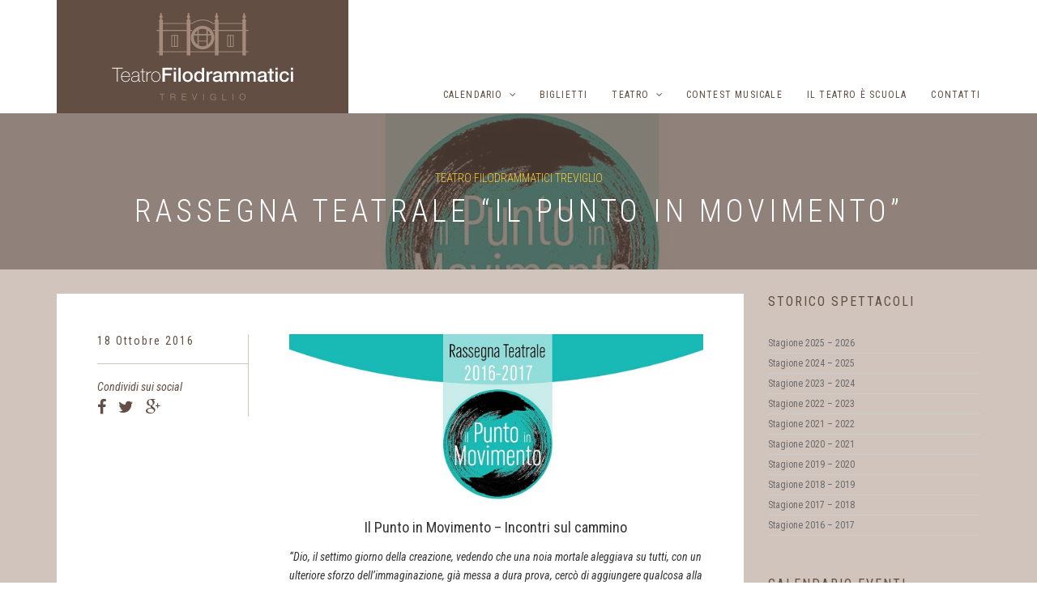

--- FILE ---
content_type: text/html; charset=UTF-8
request_url: https://www.teatrofilodrammaticitreviglio.it/2016/10/18/rassegna-teatrale-il-punto-in-movimento/
body_size: 24455
content:
<!DOCTYPE html>
<!--[if lt IE 7]>
<html class="ie6 oldie" lang="it-IT">
<![endif]-->
<!--[if IE 7]>
<html class="ie7 oldie" lang="it-IT">
<![endif]-->
<!--[if IE 8]>
<html class="ie8 oldie" lang="it-IT">
<![endif]-->
<!--[if !(IE 6) | !(IE 7) | !(IE 8)  ]><!-->
<html lang="it-IT">
<!--<![endif]-->
	<head>
		<title>Rassegna teatrale &quot;Il Punto in Movimento&quot; - Teatro Filodrammatici Treviglio</title>
		<meta name="theme-color" content="#624e42">
		<meta charset="UTF-8">
<title>Rassegna teatrale &quot;Il Punto in Movimento&quot; - Teatro Filodrammatici Treviglio</title>
<meta name="viewport" content="width=device-width, initial-scale=1">
<meta name='robots' content='index, follow, max-image-preview:large, max-snippet:-1, max-video-preview:-1' />
	<style>img:is([sizes="auto" i], [sizes^="auto," i]) { contain-intrinsic-size: 3000px 1500px }</style>
	
	<!-- This site is optimized with the Yoast SEO plugin v26.2 - https://yoast.com/wordpress/plugins/seo/ -->
	<title>Rassegna teatrale &quot;Il Punto in Movimento&quot; - Teatro Filodrammatici Treviglio</title>
	<link rel="canonical" href="https://www.teatrofilodrammaticitreviglio.it/2016/10/18/rassegna-teatrale-il-punto-in-movimento/" />
	<meta property="og:locale" content="it_IT" />
	<meta property="og:type" content="article" />
	<meta property="og:title" content="Rassegna teatrale &quot;Il Punto in Movimento&quot; - Teatro Filodrammatici Treviglio" />
	<meta property="og:description" content="Il Punto in Movimento &#8211; Incontri sul cammino “Dio, il settimo giorno della creazione, vedendo che una noia mortale aleggiava su tutti, con un ulteriore sforzo dell’immaginazione, già messa a dura prova, cercò di aggiungere qualcosa alla completezza della sua opera appena creata e, all’improvviso, la propria ispirazione esplose persino oltre i suoi illimitati confini ..." />
	<meta property="og:url" content="https://www.teatrofilodrammaticitreviglio.it/2016/10/18/rassegna-teatrale-il-punto-in-movimento/" />
	<meta property="og:site_name" content="Teatro Filodrammatici Treviglio" />
	<meta property="article:published_time" content="2016-10-18T10:07:55+00:00" />
	<meta property="article:modified_time" content="2016-10-18T10:13:04+00:00" />
	<meta property="og:image" content="https://www.teatrofilodrammaticitreviglio.it/wp-content/uploads/2016/10/punto_in_movimento_2016def.jpg" />
	<meta property="og:image:width" content="1264" />
	<meta property="og:image:height" content="528" />
	<meta property="og:image:type" content="image/jpeg" />
	<meta name="author" content="prlb-admin" />
	<meta name="twitter:card" content="summary_large_image" />
	<meta name="twitter:label1" content="Scritto da" />
	<meta name="twitter:data1" content="prlb-admin" />
	<meta name="twitter:label2" content="Tempo di lettura stimato" />
	<meta name="twitter:data2" content="1 minuto" />
	<script type="application/ld+json" class="yoast-schema-graph">{"@context":"https://schema.org","@graph":[{"@type":"WebPage","@id":"https://www.teatrofilodrammaticitreviglio.it/2016/10/18/rassegna-teatrale-il-punto-in-movimento/","url":"https://www.teatrofilodrammaticitreviglio.it/2016/10/18/rassegna-teatrale-il-punto-in-movimento/","name":"Rassegna teatrale \"Il Punto in Movimento\" - Teatro Filodrammatici Treviglio","isPartOf":{"@id":"https://www.teatrofilodrammaticitreviglio.it/#website"},"primaryImageOfPage":{"@id":"https://www.teatrofilodrammaticitreviglio.it/2016/10/18/rassegna-teatrale-il-punto-in-movimento/#primaryimage"},"image":{"@id":"https://www.teatrofilodrammaticitreviglio.it/2016/10/18/rassegna-teatrale-il-punto-in-movimento/#primaryimage"},"thumbnailUrl":"https://www.teatrofilodrammaticitreviglio.it/wp-content/uploads/2016/10/punto_in_movimento_2016def.jpg","datePublished":"2016-10-18T10:07:55+00:00","dateModified":"2016-10-18T10:13:04+00:00","author":{"@id":"https://www.teatrofilodrammaticitreviglio.it/#/schema/person/c699e85feaca2d58e0a87d60a1e447c5"},"breadcrumb":{"@id":"https://www.teatrofilodrammaticitreviglio.it/2016/10/18/rassegna-teatrale-il-punto-in-movimento/#breadcrumb"},"inLanguage":"it-IT","potentialAction":[{"@type":"ReadAction","target":["https://www.teatrofilodrammaticitreviglio.it/2016/10/18/rassegna-teatrale-il-punto-in-movimento/"]}]},{"@type":"ImageObject","inLanguage":"it-IT","@id":"https://www.teatrofilodrammaticitreviglio.it/2016/10/18/rassegna-teatrale-il-punto-in-movimento/#primaryimage","url":"https://www.teatrofilodrammaticitreviglio.it/wp-content/uploads/2016/10/punto_in_movimento_2016def.jpg","contentUrl":"https://www.teatrofilodrammaticitreviglio.it/wp-content/uploads/2016/10/punto_in_movimento_2016def.jpg","width":1264,"height":528,"caption":"Il Punto in Movimento - Incontri sul cammino"},{"@type":"BreadcrumbList","@id":"https://www.teatrofilodrammaticitreviglio.it/2016/10/18/rassegna-teatrale-il-punto-in-movimento/#breadcrumb","itemListElement":[{"@type":"ListItem","position":1,"name":"Home","item":"https://www.teatrofilodrammaticitreviglio.it/"},{"@type":"ListItem","position":2,"name":"Notizie","item":"https://www.teatrofilodrammaticitreviglio.it/notizie/"},{"@type":"ListItem","position":3,"name":"Rassegna teatrale &#8220;Il Punto in Movimento&#8221;"}]},{"@type":"WebSite","@id":"https://www.teatrofilodrammaticitreviglio.it/#website","url":"https://www.teatrofilodrammaticitreviglio.it/","name":"Teatro Filodrammatici Treviglio","description":"","potentialAction":[{"@type":"SearchAction","target":{"@type":"EntryPoint","urlTemplate":"https://www.teatrofilodrammaticitreviglio.it/?s={search_term_string}"},"query-input":{"@type":"PropertyValueSpecification","valueRequired":true,"valueName":"search_term_string"}}],"inLanguage":"it-IT"},{"@type":"Person","@id":"https://www.teatrofilodrammaticitreviglio.it/#/schema/person/c699e85feaca2d58e0a87d60a1e447c5","name":"prlb-admin","url":"https://www.teatrofilodrammaticitreviglio.it/author/prlb-admin-2/"}]}</script>
	<!-- / Yoast SEO plugin. -->


<link rel='dns-prefetch' href='//fonts.googleapis.com' />
<link rel="alternate" type="application/rss+xml" title="Teatro Filodrammatici Treviglio &raquo; Feed" href="https://www.teatrofilodrammaticitreviglio.it/feed/" />
<link rel="alternate" type="application/rss+xml" title="Teatro Filodrammatici Treviglio &raquo; Feed dei commenti" href="https://www.teatrofilodrammaticitreviglio.it/comments/feed/" />
<link rel="alternate" type="text/calendar" title="Teatro Filodrammatici Treviglio &raquo; iCal Feed" href="https://www.teatrofilodrammaticitreviglio.it/calendario/?ical=1" />
<script type="text/javascript">
/* <![CDATA[ */
window._wpemojiSettings = {"baseUrl":"https:\/\/s.w.org\/images\/core\/emoji\/16.0.1\/72x72\/","ext":".png","svgUrl":"https:\/\/s.w.org\/images\/core\/emoji\/16.0.1\/svg\/","svgExt":".svg","source":{"concatemoji":"https:\/\/www.teatrofilodrammaticitreviglio.it\/wp-includes\/js\/wp-emoji-release.min.js?ver=d0638681e282489e0754cf01b4031677"}};
/*! This file is auto-generated */
!function(s,n){var o,i,e;function c(e){try{var t={supportTests:e,timestamp:(new Date).valueOf()};sessionStorage.setItem(o,JSON.stringify(t))}catch(e){}}function p(e,t,n){e.clearRect(0,0,e.canvas.width,e.canvas.height),e.fillText(t,0,0);var t=new Uint32Array(e.getImageData(0,0,e.canvas.width,e.canvas.height).data),a=(e.clearRect(0,0,e.canvas.width,e.canvas.height),e.fillText(n,0,0),new Uint32Array(e.getImageData(0,0,e.canvas.width,e.canvas.height).data));return t.every(function(e,t){return e===a[t]})}function u(e,t){e.clearRect(0,0,e.canvas.width,e.canvas.height),e.fillText(t,0,0);for(var n=e.getImageData(16,16,1,1),a=0;a<n.data.length;a++)if(0!==n.data[a])return!1;return!0}function f(e,t,n,a){switch(t){case"flag":return n(e,"\ud83c\udff3\ufe0f\u200d\u26a7\ufe0f","\ud83c\udff3\ufe0f\u200b\u26a7\ufe0f")?!1:!n(e,"\ud83c\udde8\ud83c\uddf6","\ud83c\udde8\u200b\ud83c\uddf6")&&!n(e,"\ud83c\udff4\udb40\udc67\udb40\udc62\udb40\udc65\udb40\udc6e\udb40\udc67\udb40\udc7f","\ud83c\udff4\u200b\udb40\udc67\u200b\udb40\udc62\u200b\udb40\udc65\u200b\udb40\udc6e\u200b\udb40\udc67\u200b\udb40\udc7f");case"emoji":return!a(e,"\ud83e\udedf")}return!1}function g(e,t,n,a){var r="undefined"!=typeof WorkerGlobalScope&&self instanceof WorkerGlobalScope?new OffscreenCanvas(300,150):s.createElement("canvas"),o=r.getContext("2d",{willReadFrequently:!0}),i=(o.textBaseline="top",o.font="600 32px Arial",{});return e.forEach(function(e){i[e]=t(o,e,n,a)}),i}function t(e){var t=s.createElement("script");t.src=e,t.defer=!0,s.head.appendChild(t)}"undefined"!=typeof Promise&&(o="wpEmojiSettingsSupports",i=["flag","emoji"],n.supports={everything:!0,everythingExceptFlag:!0},e=new Promise(function(e){s.addEventListener("DOMContentLoaded",e,{once:!0})}),new Promise(function(t){var n=function(){try{var e=JSON.parse(sessionStorage.getItem(o));if("object"==typeof e&&"number"==typeof e.timestamp&&(new Date).valueOf()<e.timestamp+604800&&"object"==typeof e.supportTests)return e.supportTests}catch(e){}return null}();if(!n){if("undefined"!=typeof Worker&&"undefined"!=typeof OffscreenCanvas&&"undefined"!=typeof URL&&URL.createObjectURL&&"undefined"!=typeof Blob)try{var e="postMessage("+g.toString()+"("+[JSON.stringify(i),f.toString(),p.toString(),u.toString()].join(",")+"));",a=new Blob([e],{type:"text/javascript"}),r=new Worker(URL.createObjectURL(a),{name:"wpTestEmojiSupports"});return void(r.onmessage=function(e){c(n=e.data),r.terminate(),t(n)})}catch(e){}c(n=g(i,f,p,u))}t(n)}).then(function(e){for(var t in e)n.supports[t]=e[t],n.supports.everything=n.supports.everything&&n.supports[t],"flag"!==t&&(n.supports.everythingExceptFlag=n.supports.everythingExceptFlag&&n.supports[t]);n.supports.everythingExceptFlag=n.supports.everythingExceptFlag&&!n.supports.flag,n.DOMReady=!1,n.readyCallback=function(){n.DOMReady=!0}}).then(function(){return e}).then(function(){var e;n.supports.everything||(n.readyCallback(),(e=n.source||{}).concatemoji?t(e.concatemoji):e.wpemoji&&e.twemoji&&(t(e.twemoji),t(e.wpemoji)))}))}((window,document),window._wpemojiSettings);
/* ]]> */
</script>
<style id='wp-emoji-styles-inline-css' type='text/css'>

	img.wp-smiley, img.emoji {
		display: inline !important;
		border: none !important;
		box-shadow: none !important;
		height: 1em !important;
		width: 1em !important;
		margin: 0 0.07em !important;
		vertical-align: -0.1em !important;
		background: none !important;
		padding: 0 !important;
	}
</style>
<link rel='stylesheet' id='wp-block-library-css' href='https://www.teatrofilodrammaticitreviglio.it/wp-includes/css/dist/block-library/style.min.css?ver=d0638681e282489e0754cf01b4031677' type='text/css' media='all' />
<style id='classic-theme-styles-inline-css' type='text/css'>
/*! This file is auto-generated */
.wp-block-button__link{color:#fff;background-color:#32373c;border-radius:9999px;box-shadow:none;text-decoration:none;padding:calc(.667em + 2px) calc(1.333em + 2px);font-size:1.125em}.wp-block-file__button{background:#32373c;color:#fff;text-decoration:none}
</style>
<style id='global-styles-inline-css' type='text/css'>
:root{--wp--preset--aspect-ratio--square: 1;--wp--preset--aspect-ratio--4-3: 4/3;--wp--preset--aspect-ratio--3-4: 3/4;--wp--preset--aspect-ratio--3-2: 3/2;--wp--preset--aspect-ratio--2-3: 2/3;--wp--preset--aspect-ratio--16-9: 16/9;--wp--preset--aspect-ratio--9-16: 9/16;--wp--preset--color--black: #000000;--wp--preset--color--cyan-bluish-gray: #abb8c3;--wp--preset--color--white: #ffffff;--wp--preset--color--pale-pink: #f78da7;--wp--preset--color--vivid-red: #cf2e2e;--wp--preset--color--luminous-vivid-orange: #ff6900;--wp--preset--color--luminous-vivid-amber: #fcb900;--wp--preset--color--light-green-cyan: #7bdcb5;--wp--preset--color--vivid-green-cyan: #00d084;--wp--preset--color--pale-cyan-blue: #8ed1fc;--wp--preset--color--vivid-cyan-blue: #0693e3;--wp--preset--color--vivid-purple: #9b51e0;--wp--preset--gradient--vivid-cyan-blue-to-vivid-purple: linear-gradient(135deg,rgba(6,147,227,1) 0%,rgb(155,81,224) 100%);--wp--preset--gradient--light-green-cyan-to-vivid-green-cyan: linear-gradient(135deg,rgb(122,220,180) 0%,rgb(0,208,130) 100%);--wp--preset--gradient--luminous-vivid-amber-to-luminous-vivid-orange: linear-gradient(135deg,rgba(252,185,0,1) 0%,rgba(255,105,0,1) 100%);--wp--preset--gradient--luminous-vivid-orange-to-vivid-red: linear-gradient(135deg,rgba(255,105,0,1) 0%,rgb(207,46,46) 100%);--wp--preset--gradient--very-light-gray-to-cyan-bluish-gray: linear-gradient(135deg,rgb(238,238,238) 0%,rgb(169,184,195) 100%);--wp--preset--gradient--cool-to-warm-spectrum: linear-gradient(135deg,rgb(74,234,220) 0%,rgb(151,120,209) 20%,rgb(207,42,186) 40%,rgb(238,44,130) 60%,rgb(251,105,98) 80%,rgb(254,248,76) 100%);--wp--preset--gradient--blush-light-purple: linear-gradient(135deg,rgb(255,206,236) 0%,rgb(152,150,240) 100%);--wp--preset--gradient--blush-bordeaux: linear-gradient(135deg,rgb(254,205,165) 0%,rgb(254,45,45) 50%,rgb(107,0,62) 100%);--wp--preset--gradient--luminous-dusk: linear-gradient(135deg,rgb(255,203,112) 0%,rgb(199,81,192) 50%,rgb(65,88,208) 100%);--wp--preset--gradient--pale-ocean: linear-gradient(135deg,rgb(255,245,203) 0%,rgb(182,227,212) 50%,rgb(51,167,181) 100%);--wp--preset--gradient--electric-grass: linear-gradient(135deg,rgb(202,248,128) 0%,rgb(113,206,126) 100%);--wp--preset--gradient--midnight: linear-gradient(135deg,rgb(2,3,129) 0%,rgb(40,116,252) 100%);--wp--preset--font-size--small: 13px;--wp--preset--font-size--medium: 20px;--wp--preset--font-size--large: 36px;--wp--preset--font-size--x-large: 42px;--wp--preset--spacing--20: 0.44rem;--wp--preset--spacing--30: 0.67rem;--wp--preset--spacing--40: 1rem;--wp--preset--spacing--50: 1.5rem;--wp--preset--spacing--60: 2.25rem;--wp--preset--spacing--70: 3.38rem;--wp--preset--spacing--80: 5.06rem;--wp--preset--shadow--natural: 6px 6px 9px rgba(0, 0, 0, 0.2);--wp--preset--shadow--deep: 12px 12px 50px rgba(0, 0, 0, 0.4);--wp--preset--shadow--sharp: 6px 6px 0px rgba(0, 0, 0, 0.2);--wp--preset--shadow--outlined: 6px 6px 0px -3px rgba(255, 255, 255, 1), 6px 6px rgba(0, 0, 0, 1);--wp--preset--shadow--crisp: 6px 6px 0px rgba(0, 0, 0, 1);}:where(.is-layout-flex){gap: 0.5em;}:where(.is-layout-grid){gap: 0.5em;}body .is-layout-flex{display: flex;}.is-layout-flex{flex-wrap: wrap;align-items: center;}.is-layout-flex > :is(*, div){margin: 0;}body .is-layout-grid{display: grid;}.is-layout-grid > :is(*, div){margin: 0;}:where(.wp-block-columns.is-layout-flex){gap: 2em;}:where(.wp-block-columns.is-layout-grid){gap: 2em;}:where(.wp-block-post-template.is-layout-flex){gap: 1.25em;}:where(.wp-block-post-template.is-layout-grid){gap: 1.25em;}.has-black-color{color: var(--wp--preset--color--black) !important;}.has-cyan-bluish-gray-color{color: var(--wp--preset--color--cyan-bluish-gray) !important;}.has-white-color{color: var(--wp--preset--color--white) !important;}.has-pale-pink-color{color: var(--wp--preset--color--pale-pink) !important;}.has-vivid-red-color{color: var(--wp--preset--color--vivid-red) !important;}.has-luminous-vivid-orange-color{color: var(--wp--preset--color--luminous-vivid-orange) !important;}.has-luminous-vivid-amber-color{color: var(--wp--preset--color--luminous-vivid-amber) !important;}.has-light-green-cyan-color{color: var(--wp--preset--color--light-green-cyan) !important;}.has-vivid-green-cyan-color{color: var(--wp--preset--color--vivid-green-cyan) !important;}.has-pale-cyan-blue-color{color: var(--wp--preset--color--pale-cyan-blue) !important;}.has-vivid-cyan-blue-color{color: var(--wp--preset--color--vivid-cyan-blue) !important;}.has-vivid-purple-color{color: var(--wp--preset--color--vivid-purple) !important;}.has-black-background-color{background-color: var(--wp--preset--color--black) !important;}.has-cyan-bluish-gray-background-color{background-color: var(--wp--preset--color--cyan-bluish-gray) !important;}.has-white-background-color{background-color: var(--wp--preset--color--white) !important;}.has-pale-pink-background-color{background-color: var(--wp--preset--color--pale-pink) !important;}.has-vivid-red-background-color{background-color: var(--wp--preset--color--vivid-red) !important;}.has-luminous-vivid-orange-background-color{background-color: var(--wp--preset--color--luminous-vivid-orange) !important;}.has-luminous-vivid-amber-background-color{background-color: var(--wp--preset--color--luminous-vivid-amber) !important;}.has-light-green-cyan-background-color{background-color: var(--wp--preset--color--light-green-cyan) !important;}.has-vivid-green-cyan-background-color{background-color: var(--wp--preset--color--vivid-green-cyan) !important;}.has-pale-cyan-blue-background-color{background-color: var(--wp--preset--color--pale-cyan-blue) !important;}.has-vivid-cyan-blue-background-color{background-color: var(--wp--preset--color--vivid-cyan-blue) !important;}.has-vivid-purple-background-color{background-color: var(--wp--preset--color--vivid-purple) !important;}.has-black-border-color{border-color: var(--wp--preset--color--black) !important;}.has-cyan-bluish-gray-border-color{border-color: var(--wp--preset--color--cyan-bluish-gray) !important;}.has-white-border-color{border-color: var(--wp--preset--color--white) !important;}.has-pale-pink-border-color{border-color: var(--wp--preset--color--pale-pink) !important;}.has-vivid-red-border-color{border-color: var(--wp--preset--color--vivid-red) !important;}.has-luminous-vivid-orange-border-color{border-color: var(--wp--preset--color--luminous-vivid-orange) !important;}.has-luminous-vivid-amber-border-color{border-color: var(--wp--preset--color--luminous-vivid-amber) !important;}.has-light-green-cyan-border-color{border-color: var(--wp--preset--color--light-green-cyan) !important;}.has-vivid-green-cyan-border-color{border-color: var(--wp--preset--color--vivid-green-cyan) !important;}.has-pale-cyan-blue-border-color{border-color: var(--wp--preset--color--pale-cyan-blue) !important;}.has-vivid-cyan-blue-border-color{border-color: var(--wp--preset--color--vivid-cyan-blue) !important;}.has-vivid-purple-border-color{border-color: var(--wp--preset--color--vivid-purple) !important;}.has-vivid-cyan-blue-to-vivid-purple-gradient-background{background: var(--wp--preset--gradient--vivid-cyan-blue-to-vivid-purple) !important;}.has-light-green-cyan-to-vivid-green-cyan-gradient-background{background: var(--wp--preset--gradient--light-green-cyan-to-vivid-green-cyan) !important;}.has-luminous-vivid-amber-to-luminous-vivid-orange-gradient-background{background: var(--wp--preset--gradient--luminous-vivid-amber-to-luminous-vivid-orange) !important;}.has-luminous-vivid-orange-to-vivid-red-gradient-background{background: var(--wp--preset--gradient--luminous-vivid-orange-to-vivid-red) !important;}.has-very-light-gray-to-cyan-bluish-gray-gradient-background{background: var(--wp--preset--gradient--very-light-gray-to-cyan-bluish-gray) !important;}.has-cool-to-warm-spectrum-gradient-background{background: var(--wp--preset--gradient--cool-to-warm-spectrum) !important;}.has-blush-light-purple-gradient-background{background: var(--wp--preset--gradient--blush-light-purple) !important;}.has-blush-bordeaux-gradient-background{background: var(--wp--preset--gradient--blush-bordeaux) !important;}.has-luminous-dusk-gradient-background{background: var(--wp--preset--gradient--luminous-dusk) !important;}.has-pale-ocean-gradient-background{background: var(--wp--preset--gradient--pale-ocean) !important;}.has-electric-grass-gradient-background{background: var(--wp--preset--gradient--electric-grass) !important;}.has-midnight-gradient-background{background: var(--wp--preset--gradient--midnight) !important;}.has-small-font-size{font-size: var(--wp--preset--font-size--small) !important;}.has-medium-font-size{font-size: var(--wp--preset--font-size--medium) !important;}.has-large-font-size{font-size: var(--wp--preset--font-size--large) !important;}.has-x-large-font-size{font-size: var(--wp--preset--font-size--x-large) !important;}
:where(.wp-block-post-template.is-layout-flex){gap: 1.25em;}:where(.wp-block-post-template.is-layout-grid){gap: 1.25em;}
:where(.wp-block-columns.is-layout-flex){gap: 2em;}:where(.wp-block-columns.is-layout-grid){gap: 2em;}
:root :where(.wp-block-pullquote){font-size: 1.5em;line-height: 1.6;}
</style>
<link rel='stylesheet' id='contact-form-7-css' href='https://www.teatrofilodrammaticitreviglio.it/wp-content/plugins/contact-form-7/includes/css/styles.css?ver=6.1' type='text/css' media='all' />
<link rel='stylesheet' id='jquery.fancybox-css' href='https://www.teatrofilodrammaticitreviglio.it/wp-content/plugins/popup-with-fancybox/inc/jquery.fancybox.css?ver=d0638681e282489e0754cf01b4031677' type='text/css' media='all' />
<link rel='stylesheet' id='woocommerce-layout-css' href='https://www.teatrofilodrammaticitreviglio.it/wp-content/plugins/woocommerce/assets/css/woocommerce-layout.css?ver=9.9.5' type='text/css' media='all' />
<link rel='stylesheet' id='woocommerce-smallscreen-css' href='https://www.teatrofilodrammaticitreviglio.it/wp-content/plugins/woocommerce/assets/css/woocommerce-smallscreen.css?ver=9.9.5' type='text/css' media='only screen and (max-width: 768px)' />
<link rel='stylesheet' id='woocommerce-general-css' href='https://www.teatrofilodrammaticitreviglio.it/wp-content/plugins/woocommerce/assets/css/woocommerce.css?ver=9.9.5' type='text/css' media='all' />
<style id='woocommerce-inline-inline-css' type='text/css'>
.woocommerce form .form-row .required { visibility: visible; }
</style>
<link rel='stylesheet' id='tribe-events-full-pro-calendar-style-css' href='https://www.teatrofilodrammaticitreviglio.it/wp-content/plugins/events-calendar-pro/src/resources/css/tribe-events-pro-full.min.css?ver=3.12.5' type='text/css' media='all' />
<link rel='stylesheet' id='tribe-events-calendar-pro-style-css' href='https://www.teatrofilodrammaticitreviglio.it/wp-content/plugins/events-calendar-pro/src/resources/css/tribe-events-pro-theme.min.css?ver=3.12.5' type='text/css' media='all' />
<link rel='stylesheet' id='tribe-events-calendar-full-pro-mobile-style-css' href='https://www.teatrofilodrammaticitreviglio.it/wp-content/plugins/events-calendar-pro/src/resources/css/tribe-events-pro-full-mobile.min.css?ver=3.12.5' type='text/css' media='only screen and (max-width: 768px)' />
<link rel='stylesheet' id='tribe-events-calendar-pro-mobile-style-css' href='https://www.teatrofilodrammaticitreviglio.it/wp-content/plugins/events-calendar-pro/src/resources/css/tribe-events-pro-theme-mobile.min.css?ver=3.12.5' type='text/css' media='only screen and (max-width: 768px)' />
<link rel='stylesheet' id='cmplz-general-css' href='https://www.teatrofilodrammaticitreviglio.it/wp-content/plugins/complianz-gdpr/assets/css/cookieblocker.min.css?ver=1761325957' type='text/css' media='all' />
<link rel='stylesheet' id='brands-styles-css' href='https://www.teatrofilodrammaticitreviglio.it/wp-content/plugins/woocommerce/assets/css/brands.css?ver=9.9.5' type='text/css' media='all' />
<link rel='stylesheet' id='mailchimp-for-wp-checkbox-css' href='https://www.teatrofilodrammaticitreviglio.it/wp-content/plugins/mailchimp-for-wp/assets/css/checkbox.min.css?ver=2.3.14' type='text/css' media='all' />
<link rel='stylesheet' id='googlefonts-customizer-css' href='//fonts.googleapis.com/css?family=Noto+Sans%3A400%2C700%7CRaleway%3A400%2C700&#038;ver=d0638681e282489e0754cf01b4031677' type='text/css' media='all' />
<link rel='stylesheet' id='mailchimp-for-wp-form-css' href='https://www.teatrofilodrammaticitreviglio.it/wp-content/plugins/mailchimp-for-wp/assets/css/form.min.css?ver=2.3.14' type='text/css' media='all' />
<link rel='stylesheet' id='style-parent-css' href='https://www.teatrofilodrammaticitreviglio.it/wp-content/themes/eventica-wp/style.css?ver=1.4.9' type='text/css' media='all' />
<link rel='stylesheet' id='tokopress-woo-css' href='https://www.teatrofilodrammaticitreviglio.it/wp-content/themes/eventica-wp/style-woocommerce.css?ver=1.4.9' type='text/css' media='all' />
<link rel='stylesheet' id='style-theme-css' href='https://www.teatrofilodrammaticitreviglio.it/wp-content/themes/teatrofilodrammatici-child/style.css?ver=1.4.9' type='text/css' media='all' />
<style id='style-theme-inline-css' type='text/css'>
.woocommerce h1.page-title { display:none; }
</style>
<script type="text/javascript" src="https://www.teatrofilodrammaticitreviglio.it/wp-includes/js/jquery/jquery.min.js?ver=3.7.1" id="jquery-core-js"></script>
<script type="text/javascript" src="https://www.teatrofilodrammaticitreviglio.it/wp-includes/js/jquery/jquery-migrate.min.js?ver=3.4.1" id="jquery-migrate-js"></script>
<script type="text/javascript" src="https://www.teatrofilodrammaticitreviglio.it/wp-content/plugins/popup-with-fancybox/inc/jquery.fancybox.js?ver=d0638681e282489e0754cf01b4031677" id="jquery.fancybox-js"></script>
<script type="text/javascript" src="https://www.teatrofilodrammaticitreviglio.it/wp-content/plugins/woocommerce/assets/js/jquery-blockui/jquery.blockUI.min.js?ver=2.7.0-wc.9.9.5" id="jquery-blockui-js" data-wp-strategy="defer"></script>
<script type="text/javascript" id="wc-add-to-cart-js-extra">
/* <![CDATA[ */
var wc_add_to_cart_params = {"ajax_url":"\/wp-admin\/admin-ajax.php","wc_ajax_url":"\/?wc-ajax=%%endpoint%%","i18n_view_cart":"Visualizza carrello","cart_url":"https:\/\/www.teatrofilodrammaticitreviglio.it","is_cart":"","cart_redirect_after_add":"no"};
/* ]]> */
</script>
<script type="text/javascript" src="https://www.teatrofilodrammaticitreviglio.it/wp-content/plugins/woocommerce/assets/js/frontend/add-to-cart.min.js?ver=9.9.5" id="wc-add-to-cart-js" data-wp-strategy="defer"></script>
<script type="text/javascript" src="https://www.teatrofilodrammaticitreviglio.it/wp-content/plugins/woocommerce/assets/js/js-cookie/js.cookie.min.js?ver=2.1.4-wc.9.9.5" id="js-cookie-js" defer="defer" data-wp-strategy="defer"></script>
<script type="text/javascript" id="woocommerce-js-extra">
/* <![CDATA[ */
var woocommerce_params = {"ajax_url":"\/wp-admin\/admin-ajax.php","wc_ajax_url":"\/?wc-ajax=%%endpoint%%","i18n_password_show":"Mostra password","i18n_password_hide":"Nascondi password"};
/* ]]> */
</script>
<script type="text/javascript" src="https://www.teatrofilodrammaticitreviglio.it/wp-content/plugins/woocommerce/assets/js/frontend/woocommerce.min.js?ver=9.9.5" id="woocommerce-js" defer="defer" data-wp-strategy="defer"></script>
<script type="text/javascript" src="https://www.teatrofilodrammaticitreviglio.it/wp-content/plugins/js_composer/assets/js/vendors/woocommerce-add-to-cart.js?ver=8.2" id="vc_woocommerce-add-to-cart-js-js"></script>
<script></script><link rel="https://api.w.org/" href="https://www.teatrofilodrammaticitreviglio.it/wp-json/" /><link rel="alternate" title="JSON" type="application/json" href="https://www.teatrofilodrammaticitreviglio.it/wp-json/wp/v2/posts/812" /><link rel="EditURI" type="application/rsd+xml" title="RSD" href="https://www.teatrofilodrammaticitreviglio.it/xmlrpc.php?rsd" />

<link rel='shortlink' href='https://www.teatrofilodrammaticitreviglio.it/?p=812' />
<link rel="alternate" title="oEmbed (JSON)" type="application/json+oembed" href="https://www.teatrofilodrammaticitreviglio.it/wp-json/oembed/1.0/embed?url=https%3A%2F%2Fwww.teatrofilodrammaticitreviglio.it%2F2016%2F10%2F18%2Frassegna-teatrale-il-punto-in-movimento%2F" />
<link rel="alternate" title="oEmbed (XML)" type="text/xml+oembed" href="https://www.teatrofilodrammaticitreviglio.it/wp-json/oembed/1.0/embed?url=https%3A%2F%2Fwww.teatrofilodrammaticitreviglio.it%2F2016%2F10%2F18%2Frassegna-teatrale-il-punto-in-movimento%2F&#038;format=xml" />
			<style>.cmplz-hidden {
					display: none !important;
				}</style>	<noscript><style>.woocommerce-product-gallery{ opacity: 1 !important; }</style></noscript>
	<meta name="generator" content="Powered by WPBakery Page Builder - drag and drop page builder for WordPress."/>
<link rel="icon" href="https://www.teatrofilodrammaticitreviglio.it/wp-content/uploads/2015/10/cropped-favicon1-32x32.png" sizes="32x32" />
<link rel="icon" href="https://www.teatrofilodrammaticitreviglio.it/wp-content/uploads/2015/10/cropped-favicon1-192x192.png" sizes="192x192" />
<link rel="apple-touch-icon" href="https://www.teatrofilodrammaticitreviglio.it/wp-content/uploads/2015/10/cropped-favicon1-180x180.png" />
<meta name="msapplication-TileImage" content="https://www.teatrofilodrammaticitreviglio.it/wp-content/uploads/2015/10/cropped-favicon1-270x270.png" />
		<style type="text/css" id="wp-custom-css">
			.pum-content.popmake-content {
pointer-events: none;
}

.pum-content.popmake-content:focus{
outline: none;
}

.wpcf7 .wpcf7-form-control-wrap {
	display: block;
}

.wpcf7 input[type=submit] {
	background: #624e42 none repeat scroll 0 0;
	color: #ffcc33;
	border: 1px solid #624e42;
	letter-spacing: 2px;
	text-transform: uppercase;
	border-radius: 2px;
	padding: 6px 10px;
	line-height: 1em;
	cursor: pointer;
}
.single-event-titolo-compagnia h2 {
    margin-top: 20px;
}		</style>
		<noscript><style> .wpb_animate_when_almost_visible { opacity: 1; }</style></noscript>		<link href='https://fonts.googleapis.com/css?family=Roboto+Condensed:300,400,400italic' rel='stylesheet' type='text/css'>
		<link href='https://fonts.googleapis.com/css?family=Roboto:400,700,300' rel='stylesheet' type='text/css'>
		<script type="text/javascript" src="/wp-content/themes/teatrofilodrammatici-child/js/share.js"></script>
		
		<!-- Matomo -->
		<script>
		  var _paq = window._paq = window._paq || [];
		  /* tracker methods like "setCustomDimension" should be called before "trackPageView" */
		  _paq.push(['trackPageView']);
		  _paq.push(['enableLinkTracking']);
		  (function() {
			var u="//analytics.purelab.it/";
			_paq.push(['setTrackerUrl', u+'matomo.php']);
			_paq.push(['setSiteId', '11']);
			var d=document, g=d.createElement('script'), s=d.getElementsByTagName('script')[0];
			g.async=true; g.src=u+'matomo.js'; s.parentNode.insertBefore(g,s);
		  })();
		</script>
		<!-- End Matomo Code -->
	</head>
	<body class="wp-singular post-template-default single single-post postid-812 single-format-standard wp-theme-eventica-wp wp-child-theme-teatrofilodrammatici-child theme-eventica-wp woocommerce-no-js sticky-header-no wpb-js-composer js-comp-ver-8.2 vc_responsive">
		<div id="site-container" class="site-container sb-site-container">
					<div id="header-block" class="site-header">
	<div class="container">
		<div class="row">
			<div class="col-sm-6 col-md-5 col-lg-4">
				<div class="site-branding">
					<a href="https://www.teatrofilodrammaticitreviglio.it">
													<div class="site-logo-image valign-wrapper">
								<img src="https://www.teatrofilodrammaticitreviglio.it/wp-content/uploads/2015/09/logo_tft_def.svg" alt="Teatro Filodrammatici Treviglio" class="valign">
							</div>
											</a>
				</div>
			</div>
			<div class="headerSponsorArea"><h3>MAIN SPONSOR</h3><span>CON IL PATROCINIO <img class="headerPatrocinio" src="" alt="" /><img class="headerSponsor" src="" alt="" /></span></div>
							<div class="col-sm-6 col-md-7 col-lg-8 mobile-menu visible-xs visible-sm">
					<a href="javascript:void(0)" class="sb-toggle-left">
						<i class="fa fa-navicon"></i>
					</a>
				</div>
				<div class="col-sm-6 col-md-7 col-lg-8 hidden-xs hidden-sm">
	                <div id="primary-menu" class="primary-menu"><ul id="header-menu" class="header-menu sf-menu"><li id="menu-item-66" class="menu-item menu-item-type-custom menu-item-object-custom menu-item-has-children menu-item-66"><a href="/calendario/">Calendario</a>
<ul class="sub-menu">
	<li id="menu-item-810" class="musicale menu-item menu-item-type-custom menu-item-object-custom menu-item-810"><a href="https://www.teatrofilodrammaticitreviglio.it/rassegnaeventi/rassegna-musicale-16-17/">Rassegna musicale</a></li>
	<li id="menu-item-809" class="teatrale menu-item menu-item-type-custom menu-item-object-custom menu-item-809"><a href="https://www.teatrofilodrammaticitreviglio.it/rassegnaeventi/rassegna-teatrale-16-17/">Rassegna teatrale</a></li>
	<li id="menu-item-811" class="dialettale menu-item menu-item-type-custom menu-item-object-custom menu-item-811"><a href="https://www.teatrofilodrammaticitreviglio.it/rassegnaeventi/xxxi-rassegna-della-commedia-dialettale-31/">Rassegna dialettale</a></li>
	<li id="menu-item-917" class="compagnie_crescono menu-item menu-item-type-custom menu-item-object-custom menu-item-917"><a href="https://www.teatrofilodrammaticitreviglio.it/rassegnaeventi/rassegna-teatrale-piccole-compagnie-crescono/">Rassegna &#8220;Piccole compagnie crescono&#8221;</a></li>
	<li id="menu-item-1124" class="contest_impronte_sonore menu-item menu-item-type-custom menu-item-object-custom menu-item-1124"><a href="https://www.teatrofilodrammaticitreviglio.it/rassegnaeventi/contest-musicale-impronte-sonore-2019/">Contest Musicale &#8220;Impronte Sonore&#8221;</a></li>
</ul>
</li>
<li id="menu-item-2471" class="menu-item menu-item-type-custom menu-item-object-custom menu-item-2471"><a href="#">Biglietti</a></li>
<li id="menu-item-846" class="menu-item menu-item-type-custom menu-item-object-custom menu-item-has-children menu-item-846"><a href="#">Teatro</a>
<ul class="sub-menu">
	<li id="menu-item-58" class="menu-item menu-item-type-post_type menu-item-object-page menu-item-58"><a href="https://www.teatrofilodrammaticitreviglio.it/la-storia/">La Storia</a></li>
	<li id="menu-item-57" class="menu-item menu-item-type-post_type menu-item-object-page menu-item-57"><a href="https://www.teatrofilodrammaticitreviglio.it/lassociazione/">L&#8217;Associazione</a></li>
	<li id="menu-item-56" class="menu-item menu-item-type-post_type menu-item-object-page menu-item-56"><a href="https://www.teatrofilodrammaticitreviglio.it/gallery/">Gallery</a></li>
	<li id="menu-item-1304" class="menu-item menu-item-type-post_type menu-item-object-page menu-item-1304"><a href="https://www.teatrofilodrammaticitreviglio.it/affitta-il-teatro/">Affitta il Teatro</a></li>
</ul>
</li>
<li id="menu-item-1054" class="menu-item menu-item-type-post_type menu-item-object-page menu-item-1054"><a href="https://www.teatrofilodrammaticitreviglio.it/contest-musicale-impronte-sonore/">Contest musicale</a></li>
<li id="menu-item-1319" class="menu-item menu-item-type-post_type menu-item-object-page menu-item-1319"><a href="https://www.teatrofilodrammaticitreviglio.it/il-teatro-e-scuola/">Il Teatro è scuola</a></li>
<li id="menu-item-55" class="menu-item menu-item-type-post_type menu-item-object-page menu-item-55"><a href="https://www.teatrofilodrammaticitreviglio.it/contatti/">Contatti</a></li>
</ul></div>				</div>
            
		</div>
	</div>
</div>		
			<section id="page-title" class="page-title">
	<div class="container">
				<div class='featImageWrapper'><img src='https://www.teatrofilodrammaticitreviglio.it/wp-content/uploads/2016/10/punto_in_movimento_2016def.jpg'><div class='featImageOverlay'></div></div>
		
					<div class="breadcrumb-trail breadcrumb breadcrumbs"><h2 class="trail-end">Teatro Filodrammatici Treviglio</h2></div>
			<h1>Rassegna teatrale &#8220;Il Punto in Movimento&#8221;</h1>

				
	</div>
</section>	
	<div id="main-content">
		
		<div class="container">
			<div class="row">
				
				<div class="col-md-9">
					
					
						<div class="main-wrapper">

							<div class="wrapper-content clearfix">				
															
								<article id="post-812" class="blog-single clearfix post-812 post type-post status-publish format-standard has-post-thumbnail hentry category-news">
	
									<div class="inner-post">

										<div class="col-md-9 col-md-push-3">
											<div class="post-summary">
																								    <h2 class="post-title screen-reader-text">Rassegna teatrale &#8220;Il Punto in Movimento&#8221;</h2>
												
												<p><img fetchpriority="high" decoding="async" class="size-full wp-image-819 aligncenter" src="https://www.teatrofilodrammaticitreviglio.it/wp-content/uploads/2016/10/punto_in_movimento_2016def.jpg" alt="Il Punto in Movimento - Incontri sul cammino" width="1264" height="528" srcset="https://www.teatrofilodrammaticitreviglio.it/wp-content/uploads/2016/10/punto_in_movimento_2016def.jpg 1264w, https://www.teatrofilodrammaticitreviglio.it/wp-content/uploads/2016/10/punto_in_movimento_2016def-600x251.jpg 600w, https://www.teatrofilodrammaticitreviglio.it/wp-content/uploads/2016/10/punto_in_movimento_2016def-300x125.jpg 300w, https://www.teatrofilodrammaticitreviglio.it/wp-content/uploads/2016/10/punto_in_movimento_2016def-1024x428.jpg 1024w" sizes="(max-width: 1264px) 100vw, 1264px" /></p>
<h2 style="text-align: center;">Il Punto in Movimento &#8211; Incontri sul cammino</h2>
<p><em>“Dio, il settimo giorno della creazione, vedendo che una noia mortale aleggiava su tutti, con un ulteriore sforzo dell’immaginazione, già messa a dura prova, cercò di aggiungere qualcosa alla completezza della sua opera appena creata e, all’improvviso, la propria ispirazione esplose persino oltre i suoi illimitati confini ed ecco che si rivelò a lui un nuovo aspetto della realtà: la possibilità di imitare se stessa. E fu così che Dio inventò il teatro.” &#8211; Peter Brook</em></p>
<p>La rassegna è pensata come un “punto vibrante” che si muove nel mondo del teatro scontrandosi e incontrandosi con diversi stili, autori, registi.<br />
Nella sua prima edizione si vuole offrire al pubblico una panoramica dei principali filoni teatrali che caratterizzano la scena artistica contemporanea: dalle maschere della Commedia dell’Arte alle Clownerie, dal Teatro di impegno civile al Teatro dell’Assurdo, dalla Memoria alla Comicità. Due appuntamenti particolari sono pensati per i bambini nella formula del “teatro a merenda”: visione dello spettacolo accompagnato da un rinfresco goloso realizzato in collaborazione con i Commercianti Trevigliesi.</p>
<p>Direzione artistica di Lele Gaballo.<br />
Scopri la programmazione <a href="https://www.teatrofilodrammaticitreviglio.it/calendario/">cliccando qui</a>.</p>

																							</div>
										</div>

										<div class="col-md-3 col-md-pull-9">
											<div class="post-meta">
												<ul class="list-post-meta">
													<li>
														<div class="post-date"><time><time class="post-time" datetime="2016-10-18T12:07:55+02:00">18 Ottobre 2016</time></time></div>
													</li>
																									</ul>
											</div>
											<div class="socialListContainer"><h3>Condividi sui social</h3><ul class="socialList"><li><a href="javascript:ShareWindow('http://www.facebook.com/sharer/sharer.php?u=https://www.teatrofilodrammaticitreviglio.it/2016/10/18/rassegna-teatrale-il-punto-in-movimento/')" class="socialFb"><i class="fa fa-facebook"></i></a></li><li><a href="javascript:ShareWindow('http://twitter.com/share')" class="socialTw"><i class="fa fa-twitter"></i></a></li><li><a href="javascript:ShareWindow('https://plus.google.com/share?url=https://www.teatrofilodrammaticitreviglio.it/2016/10/18/rassegna-teatrale-il-punto-in-movimento/')" class="socialGp"><i class="fa fa-google-plus"></i></a></li></ul></div>										</div>
									</div>

								</article>

							
							
							</div>
						</div>
						
					
				</div>

				<div class="col-md-3">
	<div id="sidebar">
		
					<section id="nav_menu-2" class="widget widget_nav_menu"><div class="widget-inner"><h3 class="widget-title">Storico spettacoli</h3><div class="menu-archivio-stagioni-container"><ul id="menu-archivio-stagioni" class="menu"><li id="menu-item-3268" class="menu-item menu-item-type-post_type menu-item-object-page menu-item-3268"><a href="https://www.teatrofilodrammaticitreviglio.it/stagione-2025-2026/">Stagione 2025 – 2026</a></li>
<li id="menu-item-3000" class="menu-item menu-item-type-post_type menu-item-object-page menu-item-3000"><a href="https://www.teatrofilodrammaticitreviglio.it/stagione-2024-2025/">Stagione 2024 – 2025</a></li>
<li id="menu-item-3269" class="menu-item menu-item-type-post_type menu-item-object-page menu-item-3269"><a href="https://www.teatrofilodrammaticitreviglio.it/stagione-2023-2024/">Stagione 2023 – 2024</a></li>
<li id="menu-item-2949" class="menu-item menu-item-type-post_type menu-item-object-page menu-item-2949"><a href="https://www.teatrofilodrammaticitreviglio.it/stagione-2022-2023/">Stagione 2022 – 2023</a></li>
<li id="menu-item-2942" class="menu-item menu-item-type-post_type menu-item-object-page menu-item-2942"><a href="https://www.teatrofilodrammaticitreviglio.it/stagione-2021-2022/">Stagione 2021 – 2022</a></li>
<li id="menu-item-2941" class="menu-item menu-item-type-post_type menu-item-object-page menu-item-2941"><a href="https://www.teatrofilodrammaticitreviglio.it/stagione-2020-2021/">Stagione 2020 – 2021</a></li>
<li id="menu-item-2940" class="menu-item menu-item-type-post_type menu-item-object-page menu-item-2940"><a href="https://www.teatrofilodrammaticitreviglio.it/stagione-2019-2020/">Stagione 2019 – 2020</a></li>
<li id="menu-item-1463" class="menu-item menu-item-type-post_type menu-item-object-page menu-item-1463"><a href="https://www.teatrofilodrammaticitreviglio.it/stagione-2018-2019/">Stagione 2018 – 2019</a></li>
<li id="menu-item-1464" class="menu-item menu-item-type-post_type menu-item-object-page menu-item-1464"><a href="https://www.teatrofilodrammaticitreviglio.it/stagione-2017-2018/">Stagione 2017 – 2018</a></li>
<li id="menu-item-1465" class="menu-item menu-item-type-post_type menu-item-object-page menu-item-1465"><a href="https://www.teatrofilodrammaticitreviglio.it/stagione-201617/">Stagione 2016 – 2017</a></li>
</ul></div></div></section><section id="tribe-mini-calendar-2" class="widget tribe_mini_calendar_widget"><div class="widget-inner"><h3 class="widget-title">Calendario Eventi</h3>
<!-- Removing this wrapper class will break the claendar javascript, please avoid and extend as needed -->

<div class="tribe-mini-calendar-wrapper">

	<!-- Grid -->
	
<div class="tribe-mini-calendar-grid-wrapper">
	<table class="tribe-mini-calendar"  data-count="3" data-eventDate="2026-01-01" data-tax-query="" data-nonce="beeafe5c14">
				<thead class="tribe-mini-calendar-nav">
		<tr>
			<td colspan="7">
				<div>
					<a class="tribe-mini-calendar-nav-link prev-month" href="#" data-month="2025-12-01" title="Dicembre"><span>&laquo;</span></a>					<span id="tribe-mini-calendar-month">Gennaio 2026</span>
					<a class="tribe-mini-calendar-nav-link next-month" href="#" data-month="2026-02-01" title="Febbraio"><span>&raquo;</span></a>					<img id="ajax-loading-mini" src="https://www.teatrofilodrammaticitreviglio.it/wp-content/plugins/the-events-calendar/src/resources/images/tribe-loading.gif" alt="loading..." />
				</div>
			</td>
		</tr>
		</thead>
						<thead>
		<tr>
							<th class="tribe-mini-calendar-dayofweek">L</th>
							<th class="tribe-mini-calendar-dayofweek">M</th>
							<th class="tribe-mini-calendar-dayofweek">M</th>
							<th class="tribe-mini-calendar-dayofweek">G</th>
							<th class="tribe-mini-calendar-dayofweek">V</th>
							<th class="tribe-mini-calendar-dayofweek">S</th>
							<th class="tribe-mini-calendar-dayofweek">D</th>
			
		</tr>
		</thead>


		<tbody class="hfeed vcalendar">

		<tr>
									<td class="tribe-events-othermonth tribe-events-past mobile-trigger tribe-event-day-29">
				


	<div id="daynum-29">
		<span class="tribe-mini-calendar-no-event">29</span>	</div>

			</td>
									<td class="tribe-events-othermonth tribe-events-past mobile-trigger tribe-event-day-30">
				


	<div id="daynum-30">
		<span class="tribe-mini-calendar-no-event">30</span>	</div>

			</td>
									<td class="tribe-events-othermonth tribe-events-past mobile-trigger tribe-event-day-31">
				


	<div id="daynum-31">
		<span class="tribe-mini-calendar-no-event">31</span>	</div>

			</td>
									<td class="tribe-events-thismonth tribe-events-past mobile-trigger tribe-event-day-01">
				


	<div id="daynum-1">
		<span class="tribe-mini-calendar-no-event">1</span>	</div>

			</td>
									<td class="tribe-events-thismonth tribe-events-past mobile-trigger tribe-event-day-02 tribe-events-right">
				


	<div id="daynum-2">
		<span class="tribe-mini-calendar-no-event">2</span>	</div>

			</td>
									<td class="tribe-events-thismonth tribe-events-past mobile-trigger tribe-event-day-03 tribe-events-right">
				


	<div id="daynum-3">
		<span class="tribe-mini-calendar-no-event">3</span>	</div>

			</td>
									<td class="tribe-events-thismonth tribe-events-past mobile-trigger tribe-event-day-04 tribe-events-right">
				


	<div id="daynum-4">
		<span class="tribe-mini-calendar-no-event">4</span>	</div>

			</td>
								</tr>
		<tr>
						<td class="tribe-events-thismonth tribe-events-past mobile-trigger tribe-event-day-05">
				


	<div id="daynum-5">
		<span class="tribe-mini-calendar-no-event">5</span>	</div>

			</td>
									<td class="tribe-events-thismonth tribe-events-past mobile-trigger tribe-event-day-06">
				


	<div id="daynum-6">
		<span class="tribe-mini-calendar-no-event">6</span>	</div>

			</td>
									<td class="tribe-events-thismonth tribe-events-past mobile-trigger tribe-event-day-07">
				


	<div id="daynum-7">
		<span class="tribe-mini-calendar-no-event">7</span>	</div>

			</td>
									<td class="tribe-events-thismonth tribe-events-past mobile-trigger tribe-event-day-08">
				


	<div id="daynum-8">
		<span class="tribe-mini-calendar-no-event">8</span>	</div>

			</td>
									<td class="tribe-events-thismonth tribe-events-past mobile-trigger tribe-event-day-09 tribe-events-right">
				


	<div id="daynum-9">
		<span class="tribe-mini-calendar-no-event">9</span>	</div>

			</td>
									<td class="tribe-events-thismonth tribe-events-past mobile-trigger tribe-event-day-10 tribe-events-right">
				


	<div id="daynum-10">
		<span class="tribe-mini-calendar-no-event">10</span>	</div>

			</td>
									<td class="tribe-events-thismonth tribe-events-past mobile-trigger tribe-event-day-11 tribe-events-right">
				


	<div id="daynum-11">
		<span class="tribe-mini-calendar-no-event">11</span>	</div>

			</td>
								</tr>
		<tr>
						<td class="tribe-events-thismonth tribe-events-past mobile-trigger tribe-event-day-12">
				


	<div id="daynum-12">
		<span class="tribe-mini-calendar-no-event">12</span>	</div>

			</td>
									<td class="tribe-events-thismonth tribe-events-past mobile-trigger tribe-event-day-13">
				


	<div id="daynum-13">
		<span class="tribe-mini-calendar-no-event">13</span>	</div>

			</td>
									<td class="tribe-events-thismonth tribe-events-past mobile-trigger tribe-event-day-14">
				


	<div id="daynum-14">
		<span class="tribe-mini-calendar-no-event">14</span>	</div>

			</td>
									<td class="tribe-events-thismonth tribe-events-past mobile-trigger tribe-event-day-15">
				


	<div id="daynum-15">
		<span class="tribe-mini-calendar-no-event">15</span>	</div>

			</td>
									<td class="tribe-events-thismonth tribe-events-past mobile-trigger tribe-event-day-16 tribe-events-right">
				


	<div id="daynum-16">
		<span class="tribe-mini-calendar-no-event">16</span>	</div>

			</td>
									<td class="tribe-events-thismonth tribe-events-past mobile-trigger tribe-event-day-17 tribe-events-right">
				


	<div id="daynum-17">
		<span class="tribe-mini-calendar-no-event">17</span>	</div>

			</td>
									<td class="tribe-events-thismonth tribe-events-past mobile-trigger tribe-event-day-18 tribe-events-right">
				


	<div id="daynum-18">
		<span class="tribe-mini-calendar-no-event">18</span>	</div>

			</td>
								</tr>
		<tr>
						<td class="tribe-events-thismonth tribe-events-past mobile-trigger tribe-event-day-19">
				


	<div id="daynum-19">
		<span class="tribe-mini-calendar-no-event">19</span>	</div>

			</td>
									<td class="tribe-events-thismonth tribe-events-past mobile-trigger tribe-event-day-20">
				


	<div id="daynum-20">
		<span class="tribe-mini-calendar-no-event">20</span>	</div>

			</td>
									<td class="tribe-events-thismonth tribe-events-past mobile-trigger tribe-event-day-21">
				


	<div id="daynum-21">
		<span class="tribe-mini-calendar-no-event">21</span>	</div>

			</td>
									<td class="tribe-events-thismonth tribe-events-past mobile-trigger tribe-event-day-22">
				


	<div id="daynum-22">
		<span class="tribe-mini-calendar-no-event">22</span>	</div>

			</td>
									<td class="tribe-events-thismonth tribe-events-past mobile-trigger tribe-event-day-23 tribe-events-right">
				


	<div id="daynum-23">
		<span class="tribe-mini-calendar-no-event">23</span>	</div>

			</td>
									<td class="tribe-events-thismonth tribe-events-past mobile-trigger tribe-event-day-24 tribe-events-right">
				


	<div id="daynum-24">
		<span class="tribe-mini-calendar-no-event">24</span>	</div>

			</td>
									<td class="tribe-events-thismonth tribe-events-present mobile-trigger tribe-event-day-25 tribe-events-right">
				


	<div id="daynum-25">
		<span class="tribe-mini-calendar-no-event">25</span>	</div>

			</td>
								</tr>
		<tr>
						<td class="tribe-events-thismonth tribe-events-future mobile-trigger tribe-event-day-26">
				


	<div id="daynum-26">
		<span class="tribe-mini-calendar-no-event">26</span>	</div>

			</td>
									<td class="tribe-events-thismonth tribe-events-future mobile-trigger tribe-event-day-27">
				


	<div id="daynum-27">
		<span class="tribe-mini-calendar-no-event">27</span>	</div>

			</td>
									<td class="tribe-events-thismonth tribe-events-future mobile-trigger tribe-event-day-28">
				


	<div id="daynum-28">
		<span class="tribe-mini-calendar-no-event">28</span>	</div>

			</td>
									<td class="tribe-events-thismonth tribe-events-future mobile-trigger tribe-event-day-29">
				


	<div id="daynum-29">
		<span class="tribe-mini-calendar-no-event">29</span>	</div>

			</td>
									<td class="tribe-events-thismonth tribe-events-future mobile-trigger tribe-event-day-30 tribe-events-right">
				


	<div id="daynum-30">
		<span class="tribe-mini-calendar-no-event">30</span>	</div>

			</td>
									<td class="tribe-events-thismonth tribe-events-future mobile-trigger tribe-event-day-31 tribe-events-right">
				


	<div id="daynum-31">
		<span class="tribe-mini-calendar-no-event">31</span>	</div>

			</td>
									<td class="tribe-events-othermonth tribe-events-future mobile-trigger tribe-event-day-01 tribe-events-right">
				


	<div id="daynum-1">
		<span class="tribe-mini-calendar-no-event">1</span>	</div>

			</td>
					</tr>
		</tbody>
			</table>
</div> <!-- .tribe-mini-calendar-grid-wrapper -->

	<!-- List -->
	
<div class="tribe-mini-calendar-list-wrapper">
	<div class="tribe-events-loop hfeed vcalendar">

		
	</div><!-- .tribe-events-loop -->
</div> <!-- .tribe-mini-calendar-list-wrapper -->

</div>
</div></section>		<section id="tokopress-upcoming-events-2" class="widget widget_upcoming_events"><div class="widget-inner">		<h3 class="widget-title">Prossimi Eventi</h3>		<ul>
					<li>
									<a href="https://www.teatrofilodrammaticitreviglio.it/evento/rufusband-pop-rock-musical-show/" title="">
						<img width="150" height="150" src="https://www.teatrofilodrammaticitreviglio.it/wp-content/uploads/2025/12/13.02-foto-2-150x150.jpg" class="attachment-thumbnail size-thumbnail wp-post-image" alt="" decoding="async" loading="lazy" srcset="https://www.teatrofilodrammaticitreviglio.it/wp-content/uploads/2025/12/13.02-foto-2-150x150.jpg 150w, https://www.teatrofilodrammaticitreviglio.it/wp-content/uploads/2025/12/13.02-foto-2-300x300.jpg 300w, https://www.teatrofilodrammaticitreviglio.it/wp-content/uploads/2025/12/13.02-foto-2-100x100.jpg 100w" sizes="auto, (max-width: 150px) 100vw, 150px" />					</a>
								<a class="tp-entry-title" href="https://www.teatrofilodrammaticitreviglio.it/evento/rufusband-pop-rock-musical-show/">RUFUSBAND – Pop Rock Musical Show</a>
				<span class="tp-entry-date"><span class="date-start dtstart">13 Febbraio - 21:00<span class="value-title" title="2026-02-13CET09:00"></span></span> - <span class="end-time dtend">22:00<span class="value-title" title="2026-02-13CET10:00"></span></span></span>
			</li>
					<li>
									<a href="https://www.teatrofilodrammaticitreviglio.it/evento/eternita-in-musica-camaleonti/" title="">
						<img width="150" height="150" src="https://www.teatrofilodrammaticitreviglio.it/wp-content/uploads/2025/12/06.03-150x150.jpg" class="attachment-thumbnail size-thumbnail wp-post-image" alt="" decoding="async" loading="lazy" srcset="https://www.teatrofilodrammaticitreviglio.it/wp-content/uploads/2025/12/06.03-150x150.jpg 150w, https://www.teatrofilodrammaticitreviglio.it/wp-content/uploads/2025/12/06.03-300x300.jpg 300w, https://www.teatrofilodrammaticitreviglio.it/wp-content/uploads/2025/12/06.03-100x100.jpg 100w" sizes="auto, (max-width: 150px) 100vw, 150px" />					</a>
								<a class="tp-entry-title" href="https://www.teatrofilodrammaticitreviglio.it/evento/eternita-in-musica-camaleonti/">ETERNITÀ  in musica: CAMALEONTI</a>
				<span class="tp-entry-date"><span class="date-start dtstart">6 Marzo - 21:00<span class="value-title" title="2026-03-06CET09:00"></span></span> - <span class="end-time dtend">22:00<span class="value-title" title="2026-03-06CET10:00"></span></span></span>
			</li>
					<li>
									<a href="https://www.teatrofilodrammaticitreviglio.it/evento/ottocento-2/" title="">
						<img width="150" height="150" src="https://www.teatrofilodrammaticitreviglio.it/wp-content/uploads/2026/01/03.04-foto-150x150.png" class="attachment-thumbnail size-thumbnail wp-post-image" alt="" decoding="async" loading="lazy" srcset="https://www.teatrofilodrammaticitreviglio.it/wp-content/uploads/2026/01/03.04-foto-150x150.png 150w, https://www.teatrofilodrammaticitreviglio.it/wp-content/uploads/2026/01/03.04-foto-300x300.png 300w, https://www.teatrofilodrammaticitreviglio.it/wp-content/uploads/2026/01/03.04-foto-100x100.png 100w" sizes="auto, (max-width: 150px) 100vw, 150px" />					</a>
								<a class="tp-entry-title" href="https://www.teatrofilodrammaticitreviglio.it/evento/ottocento-2/">OTTOCENTO</a>
				<span class="tp-entry-date"><span class="date-start dtstart">3 Aprile - 21:00<span class="value-title" title="2026-04-03CEST09:00"></span></span> - <span class="end-time dtend">22:00<span class="value-title" title="2026-04-03CEST10:00"></span></span></span>
			</li>
					<li>
									<a href="https://www.teatrofilodrammaticitreviglio.it/evento/la-compagnia-al-bacio-presenta-cerco-moglie-disperatamente/" title="">
						<img width="150" height="150" src="https://www.teatrofilodrammaticitreviglio.it/wp-content/uploads/2026/01/11.04-foto-150x150.jpg" class="attachment-thumbnail size-thumbnail wp-post-image" alt="" decoding="async" loading="lazy" srcset="https://www.teatrofilodrammaticitreviglio.it/wp-content/uploads/2026/01/11.04-foto-150x150.jpg 150w, https://www.teatrofilodrammaticitreviglio.it/wp-content/uploads/2026/01/11.04-foto-300x300.jpg 300w, https://www.teatrofilodrammaticitreviglio.it/wp-content/uploads/2026/01/11.04-foto-100x100.jpg 100w" sizes="auto, (max-width: 150px) 100vw, 150px" />					</a>
								<a class="tp-entry-title" href="https://www.teatrofilodrammaticitreviglio.it/evento/la-compagnia-al-bacio-presenta-cerco-moglie-disperatamente/">La Compagnia al Bacio presenta: Cerco moglie disperatamente</a>
				<span class="tp-entry-date"><span class="date-start dtstart">11 Aprile - 21:00<span class="value-title" title="2026-04-11CEST09:00"></span></span> - <span class="end-time dtend">22:00<span class="value-title" title="2026-04-11CEST10:00"></span></span></span>
			</li>
					<li>
									<a href="https://www.teatrofilodrammaticitreviglio.it/evento/la-compagnia-punto-di-fuga-presenta-souvenir/" title="">
						<img width="150" height="150" src="https://www.teatrofilodrammaticitreviglio.it/wp-content/uploads/2025/12/teatro-150x150.png" class="attachment-thumbnail size-thumbnail wp-post-image" alt="" decoding="async" loading="lazy" srcset="https://www.teatrofilodrammaticitreviglio.it/wp-content/uploads/2025/12/teatro-150x150.png 150w, https://www.teatrofilodrammaticitreviglio.it/wp-content/uploads/2025/12/teatro-300x300.png 300w, https://www.teatrofilodrammaticitreviglio.it/wp-content/uploads/2025/12/teatro-100x100.png 100w" sizes="auto, (max-width: 150px) 100vw, 150px" />					</a>
								<a class="tp-entry-title" href="https://www.teatrofilodrammaticitreviglio.it/evento/la-compagnia-punto-di-fuga-presenta-souvenir/">La Compagnia Punto di Fuga presenta: SOUVENIR</a>
				<span class="tp-entry-date"><span class="date-start dtstart">16 Aprile - 21:00<span class="value-title" title="2026-04-16CEST09:00"></span></span> - <span class="end-time dtend">22:00<span class="value-title" title="2026-04-16CEST10:00"></span></span></span>
			</li>
				</ul>
		</div></section>				
	</div>
</div><!-- ./ sidebar -->
			</div>
		</div>
	</div>

		<div id="footer-widget">
	<div class="container">
		<div class="row">
			
			<div class="col-sm-4 col-md-2">
				<div class="footer-col">
					
			            <section id="text-3" class="widget widget_text"><div class="widget-inner">			<div class="textwidget"><svg version="1.1" xmlns="https://www.w3.org/2000/svg" xmlns:xlink="https://www.w3.org/1999/xlink" x="0px" y="0px" width="100%" height="100%" viewBox="0 0 224.402 111.484" enable-background="new 0 0 224.402 111.484" xml:space="preserve"><g id="Treviglio"><g><path fill="#A48A7B" d="M65.837,101.84v0.638h-2.739v7.216h-0.748v-7.216h-2.728v-0.638H65.837z"/><path fill="#A48A7B" d="M76.771,101.84c0.322,0,0.628,0.04,0.918,0.121c0.29,0.08,0.542,0.203,0.759,0.368s0.389,0.378,0.517,0.638s0.192,0.566,0.192,0.918c0,0.5-0.128,0.932-0.385,1.299c-0.257,0.367-0.638,0.602-1.144,0.703v0.022c0.256,0.037,0.469,0.104,0.638,0.204c0.169,0.099,0.306,0.225,0.413,0.379s0.184,0.332,0.231,0.533c0.048,0.202,0.079,0.42,0.094,0.654c0.007,0.133,0.015,0.294,0.022,0.484c0.007,0.191,0.022,0.384,0.044,0.578c0.022,0.193,0.057,0.377,0.104,0.55s0.112,0.306,0.192,0.401h-0.825c-0.044-0.073-0.079-0.163-0.104-0.27c-0.026-0.105-0.044-0.217-0.055-0.33s-0.021-0.226-0.027-0.336c-0.007-0.109-0.015-0.205-0.022-0.285c-0.015-0.279-0.039-0.556-0.072-0.83c-0.033-0.275-0.103-0.521-0.209-0.738c-0.106-0.216-0.26-0.391-0.462-0.521c-0.202-0.133-0.479-0.191-0.831-0.176h-2.838v3.486h-0.748v-7.854H76.771z M76.716,105.569c0.227,0,0.444-0.035,0.649-0.104s0.385-0.171,0.539-0.303s0.277-0.292,0.369-0.479c0.091-0.187,0.137-0.401,0.137-0.644c0-0.484-0.139-0.865-0.418-1.144s-0.704-0.418-1.276-0.418h-2.794v3.091H76.716z"/><path fill="#A48A7B" d="M92.534,101.84v0.638h-4.675v2.838h4.378v0.638h-4.378v3.102h4.73v0.639h-5.478v-7.854H92.534z"/><path fill="#A48A7B" d="M100.168,101.84l2.552,7.028h0.022l2.53-7.028h0.792l-2.915,7.854h-0.869l-2.904-7.854H100.168z"/><path fill="#A48A7B" d="M114.16,101.84v7.854h-0.748v-7.854H114.16z"/><path fill="#A48A7B" d="M128.57,109.694l-0.099-1.43h-0.022c-0.132,0.278-0.295,0.519-0.489,0.721c-0.194,0.201-0.408,0.366-0.644,0.494c-0.235,0.129-0.485,0.223-0.753,0.281c-0.269,0.059-0.545,0.088-0.831,0.088c-0.616,0-1.157-0.112-1.622-0.336c-0.467-0.224-0.854-0.522-1.161-0.896s-0.538-0.807-0.692-1.298s-0.231-1.009-0.231-1.551c0-0.543,0.077-1.06,0.231-1.552c0.154-0.49,0.385-0.926,0.692-1.303c0.308-0.378,0.694-0.679,1.161-0.902c0.465-0.224,1.006-0.336,1.622-0.336c0.411,0,0.8,0.056,1.166,0.166c0.366,0.109,0.692,0.274,0.979,0.494c0.285,0.221,0.527,0.492,0.726,0.814s0.333,0.7,0.407,1.133h-0.748c-0.022-0.227-0.098-0.457-0.226-0.688s-0.301-0.441-0.517-0.633c-0.217-0.19-0.476-0.346-0.775-0.467c-0.301-0.121-0.639-0.182-1.013-0.182c-0.521,0-0.968,0.099-1.342,0.297c-0.374,0.197-0.681,0.461-0.919,0.787s-0.414,0.694-0.527,1.105c-0.114,0.41-0.171,0.832-0.171,1.265c0,0.425,0.057,0.845,0.171,1.259c0.113,0.415,0.289,0.785,0.527,1.111s0.545,0.589,0.919,0.787c0.374,0.197,0.821,0.297,1.342,0.297c0.433,0,0.819-0.072,1.161-0.215c0.34-0.143,0.628-0.343,0.863-0.6c0.234-0.256,0.41-0.561,0.527-0.913c0.117-0.352,0.172-0.737,0.165-1.155h-2.673v-0.638h3.333v3.993H128.57z"/><path fill="#A48A7B" d="M137.898,101.84v7.215h4.399v0.639h-5.147v-7.854H137.898z"/><path fill="#A48A7B" d="M150.459,101.84v7.854h-0.748v-7.854H150.459z"/><path fill="#A48A7B" d="M158.512,104.215c0.153-0.49,0.385-0.926,0.692-1.303c0.308-0.378,0.694-0.679,1.161-0.902c0.465-0.224,1.006-0.336,1.622-0.336s1.155,0.112,1.617,0.336s0.847,0.524,1.155,0.902c0.308,0.377,0.539,0.812,0.692,1.303c0.154,0.492,0.231,1.009,0.231,1.552c0,0.542-0.077,1.06-0.231,1.551c-0.153,0.491-0.385,0.924-0.692,1.298c-0.309,0.374-0.693,0.673-1.155,0.896s-1.001,0.336-1.617,0.336s-1.157-0.112-1.622-0.336c-0.467-0.224-0.854-0.522-1.161-0.896s-0.539-0.807-0.692-1.298c-0.154-0.491-0.231-1.009-0.231-1.551C158.281,105.224,158.358,104.708,158.512,104.215z M159.2,107.026c0.113,0.415,0.289,0.785,0.527,1.111s0.545,0.589,0.918,0.787c0.375,0.197,0.822,0.297,1.343,0.297s0.966-0.1,1.337-0.297c0.369-0.198,0.674-0.461,0.912-0.787s0.414-0.696,0.528-1.111c0.114-0.414,0.171-0.834,0.171-1.259c0-0.433-0.057-0.854-0.171-1.265c-0.114-0.411-0.29-0.779-0.528-1.105s-0.543-0.59-0.912-0.787c-0.371-0.198-0.816-0.297-1.337-0.297s-0.968,0.099-1.343,0.297c-0.373,0.197-0.68,0.461-0.918,0.787s-0.414,0.694-0.527,1.105c-0.114,0.41-0.171,0.832-0.171,1.265C159.029,106.192,159.085,106.612,159.2,107.026z"/></g></g><g id="TeatroFilodrammatici"><g><path d="M0.348,70.791v-0.912h13.128v0.912H7.428v16.224H6.372V70.791H0.348z"/><path d="M12.517,80.967v0.144c0,0.72,0.096,1.407,0.289,2.063c0.192,0.656,0.477,1.232,0.854,1.729c0.376,0.496,0.85,0.888,1.419,1.176s1.231,0.432,1.985,0.432c1.235,0,2.214-0.324,2.936-0.972c0.722-0.647,1.219-1.548,1.492-2.7h0.912c-0.272,1.44-0.86,2.545-1.764,3.312c-0.904,0.768-2.1,1.152-3.588,1.152c-0.912,0-1.708-0.165-2.388-0.492c-0.68-0.328-1.248-0.776-1.704-1.344c-0.456-0.568-0.796-1.24-1.02-2.017c-0.224-0.776-0.336-1.612-0.336-2.508c0-0.864,0.116-1.692,0.348-2.484c0.231-0.792,0.58-1.487,1.044-2.088c0.464-0.601,1.044-1.08,1.74-1.44c0.696-0.359,1.516-0.539,2.46-0.539c0.864,0,1.628,0.16,2.292,0.479c0.664,0.32,1.22,0.756,1.668,1.308c0.448,0.553,0.788,1.192,1.02,1.92c0.232,0.729,0.348,1.509,0.348,2.34c0,0.081-0.004,0.173-0.012,0.277c-0.008,0.104-0.012,0.188-0.012,0.252H12.517z M21.588,80.174c-0.032-0.672-0.145-1.308-0.337-1.908c-0.192-0.6-0.477-1.127-0.854-1.584c-0.377-0.455-0.834-0.819-1.372-1.092c-0.538-0.271-1.151-0.408-1.841-0.408c-0.738,0-1.388,0.141-1.949,0.42c-0.562,0.281-1.035,0.648-1.419,1.104c-0.385,0.456-0.682,0.988-0.89,1.597c-0.208,0.607-0.337,1.231-0.385,1.871H21.588z"/><path d="M32.82,84.567h-0.048c-0.144,0.368-0.352,0.716-0.624,1.044s-0.604,0.62-0.996,0.876s-0.836,0.456-1.332,0.6c-0.496,0.145-1.04,0.217-1.632,0.217c-1.312,0-2.328-0.285-3.048-0.853c-0.72-0.567-1.08-1.444-1.08-2.628c0-0.721,0.144-1.309,0.432-1.764c0.288-0.457,0.651-0.816,1.092-1.08c0.44-0.264,0.928-0.452,1.464-0.564c0.536-0.111,1.052-0.191,1.548-0.24l1.416-0.119c0.656-0.049,1.172-0.125,1.548-0.229c0.375-0.104,0.66-0.248,0.852-0.432s0.312-0.42,0.36-0.709c0.048-0.287,0.072-0.647,0.072-1.08c0-0.336-0.064-0.647-0.192-0.936c-0.128-0.287-0.328-0.543-0.6-0.768s-0.624-0.4-1.056-0.528s-0.96-0.192-1.584-0.192c-1.104,0-1.996,0.273-2.676,0.816c-0.68,0.545-1.052,1.368-1.116,2.473h-0.912c0.064-1.36,0.5-2.381,1.308-3.061c0.808-0.68,1.956-1.02,3.444-1.02s2.572,0.291,3.252,0.875c0.68,0.585,1.02,1.349,1.02,2.293v7.176c0,0.176,0.004,0.352,0.012,0.527c0.008,0.177,0.036,0.336,0.084,0.48c0.048,0.145,0.128,0.26,0.24,0.348s0.272,0.133,0.48,0.133c0.16,0,0.384-0.024,0.672-0.072v0.768c-0.24,0.064-0.488,0.096-0.744,0.096c-0.368,0-0.66-0.047-0.876-0.144c-0.216-0.097-0.38-0.224-0.492-0.384s-0.188-0.348-0.228-0.564c-0.04-0.216-0.06-0.451-0.06-0.707V84.567z M32.82,80.006c-0.224,0.272-0.564,0.457-1.02,0.553s-0.964,0.168-1.524,0.215l-1.536,0.145c-0.448,0.049-0.896,0.116-1.344,0.204c-0.448,0.089-0.852,0.236-1.212,0.444s-0.652,0.492-0.876,0.852c-0.224,0.36-0.336,0.828-0.336,1.404c0,0.912,0.288,1.588,0.864,2.027c0.576,0.441,1.368,0.66,2.376,0.66c1.04,0,1.864-0.188,2.472-0.563c0.608-0.376,1.072-0.808,1.392-1.296c0.32-0.488,0.524-0.961,0.612-1.416c0.088-0.456,0.132-0.764,0.132-0.924V80.006z"/><path d="M41.172,75.471h-2.688v8.615c0,0.496,0.056,0.889,0.168,1.176c0.112,0.289,0.284,0.509,0.516,0.66c0.232,0.152,0.512,0.244,0.84,0.276s0.708,0.04,1.14,0.024v0.791c-0.464,0.032-0.916,0.028-1.356-0.012c-0.44-0.039-0.828-0.16-1.164-0.359c-0.336-0.2-0.604-0.5-0.804-0.9c-0.201-0.4-0.285-0.951-0.252-1.656v-8.615h-2.28v-0.793h2.28v-3.84h0.912v3.84h2.688V75.471z"/><path d="M43.764,77.415h0.072c0.112-0.399,0.315-0.775,0.612-1.128c0.296-0.352,0.656-0.655,1.08-0.912c0.424-0.255,0.896-0.452,1.416-0.588c0.52-0.136,1.06-0.196,1.62-0.181v0.912c-0.48-0.062-1.028-0.016-1.644,0.145c-0.616,0.16-1.204,0.512-1.764,1.057c-0.224,0.239-0.42,0.472-0.588,0.695c-0.168,0.225-0.308,0.473-0.42,0.744c-0.112,0.271-0.2,0.576-0.264,0.912s-0.104,0.736-0.12,1.199v6.744h-0.912V74.678h0.912V77.415z"/><path d="M48.66,80.846c0-0.879,0.124-1.707,0.372-2.483c0.248-0.776,0.612-1.46,1.092-2.052s1.072-1.061,1.776-1.404s1.512-0.516,2.424-0.516s1.72,0.172,2.424,0.516s1.296,0.812,1.776,1.404s0.844,1.275,1.092,2.052c0.248,0.776,0.372,1.604,0.372,2.483c0,0.881-0.125,1.713-0.372,2.496c-0.249,0.785-0.612,1.469-1.092,2.053s-1.072,1.048-1.776,1.392s-1.512,0.517-2.424,0.517s-1.72-0.173-2.424-0.517s-1.296-0.808-1.776-1.392s-0.844-1.268-1.092-2.053C48.784,82.559,48.66,81.727,48.66,80.846z M49.572,80.846c0,0.736,0.104,1.445,0.312,2.125c0.208,0.68,0.512,1.283,0.912,1.812s0.896,0.948,1.488,1.26c0.592,0.312,1.272,0.468,2.04,0.468s1.448-0.156,2.04-0.468c0.592-0.312,1.088-0.731,1.488-1.26s0.704-1.132,0.912-1.812c0.208-0.68,0.312-1.389,0.312-2.125c0-0.735-0.104-1.443-0.312-2.123c-0.208-0.68-0.512-1.285-0.912-1.812s-0.896-0.947-1.488-1.26c-0.592-0.312-1.272-0.469-2.04-0.469s-1.448,0.156-2.04,0.469c-0.592,0.312-1.088,0.732-1.488,1.26s-0.704,1.133-0.912,1.812C49.676,79.403,49.572,80.111,49.572,80.846z"/><path d="M62.604,69.878h11.832v2.593h-8.832v4.487h7.752v2.448h-7.752v7.607h-3V69.878z"/><path d="M76.523,69.878h2.736v2.593h-2.736V69.878z M76.523,74.606h2.736v12.408h-2.736V74.606z"/><path d="M82.308,69.878h2.736v17.136h-2.736V69.878z"/><path d="M93.707,87.35c-0.992,0-1.876-0.164-2.652-0.491c-0.776-0.328-1.432-0.78-1.968-1.356s-0.944-1.264-1.224-2.064c-0.28-0.799-0.42-1.68-0.42-2.639c0-0.944,0.14-1.816,0.42-2.617c0.28-0.799,0.688-1.487,1.224-2.063s1.192-1.028,1.968-1.356c0.776-0.327,1.66-0.492,2.652-0.492s1.876,0.165,2.652,0.492c0.776,0.328,1.432,0.78,1.968,1.356c0.536,0.576,0.944,1.265,1.224,2.063c0.28,0.801,0.42,1.673,0.42,2.617c0,0.959-0.14,1.84-0.42,2.639c-0.28,0.801-0.688,1.488-1.224,2.064c-0.536,0.576-1.192,1.028-1.968,1.356C95.583,87.186,94.699,87.35,93.707,87.35z M93.707,85.19c0.608,0,1.136-0.127,1.584-0.383c0.448-0.256,0.816-0.592,1.104-1.008s0.5-0.885,0.636-1.404c0.136-0.52,0.204-1.053,0.204-1.596c0-0.529-0.068-1.057-0.204-1.584c-0.136-0.529-0.348-0.996-0.636-1.404s-0.656-0.74-1.104-0.996c-0.448-0.256-0.976-0.385-1.584-0.385c-0.608,0-1.136,0.129-1.584,0.385c-0.448,0.256-0.816,0.588-1.104,0.996s-0.5,0.875-0.636,1.404c-0.136,0.527-0.204,1.055-0.204,1.584c0,0.543,0.068,1.076,0.204,1.596c0.136,0.52,0.348,0.988,0.636,1.404s0.656,0.752,1.104,1.008C92.571,85.063,93.099,85.19,93.707,85.19z"/><path d="M113.939,87.014h-2.592v-1.68h-0.048c-0.368,0.721-0.904,1.236-1.608,1.549c-0.704,0.312-1.448,0.467-2.232,0.467c-0.976,0-1.828-0.172-2.556-0.516s-1.332-0.812-1.812-1.404c-0.48-0.592-0.84-1.291-1.08-2.1c-0.24-0.808-0.36-1.676-0.36-2.604c0-1.12,0.152-2.088,0.456-2.904c0.304-0.816,0.708-1.488,1.212-2.016c0.504-0.528,1.08-0.916,1.728-1.164s1.308-0.373,1.98-0.373c0.384,0,0.776,0.037,1.176,0.108c0.4,0.072,0.784,0.188,1.152,0.349s0.708,0.363,1.02,0.611s0.572,0.54,0.78,0.877h0.048v-6.337h2.736V87.014z M104.387,80.943c0,0.528,0.068,1.048,0.204,1.56c0.136,0.513,0.344,0.969,0.624,1.368c0.28,0.4,0.636,0.72,1.068,0.96c0.432,0.24,0.944,0.359,1.536,0.359c0.608,0,1.132-0.127,1.572-0.383c0.44-0.256,0.8-0.592,1.08-1.008c0.28-0.416,0.488-0.885,0.624-1.404c0.136-0.52,0.204-1.053,0.204-1.596c0-1.377-0.308-2.449-0.924-3.217c-0.616-0.768-1.452-1.152-2.508-1.152c-0.64,0-1.18,0.133-1.62,0.396c-0.44,0.264-0.8,0.608-1.08,1.032c-0.28,0.424-0.48,0.903-0.6,1.44C104.447,79.834,104.387,80.383,104.387,80.943z"/><path d="M116.915,74.606h2.568v2.4h0.048c0.079-0.336,0.235-0.664,0.468-0.984c0.232-0.319,0.512-0.611,0.84-0.875s0.691-0.477,1.092-0.637c0.4-0.159,0.809-0.24,1.225-0.24c0.32,0,0.54,0.009,0.66,0.024c0.119,0.017,0.244,0.032,0.371,0.048v2.641c-0.191-0.032-0.388-0.061-0.588-0.084c-0.199-0.024-0.396-0.036-0.588-0.036c-0.464,0-0.899,0.093-1.308,0.276s-0.765,0.455-1.067,0.815c-0.305,0.36-0.545,0.804-0.721,1.332s-0.264,1.136-0.264,1.824v5.903h-2.736V74.606z"/><path d="M135.754,84.254c0,0.336,0.044,0.576,0.132,0.721c0.088,0.144,0.26,0.215,0.517,0.215c0.08,0,0.176,0,0.287,0c0.112,0,0.24-0.016,0.385-0.047v1.896c-0.096,0.032-0.221,0.067-0.373,0.108c-0.151,0.039-0.308,0.075-0.467,0.107c-0.16,0.032-0.32,0.057-0.48,0.072s-0.297,0.023-0.408,0.023c-0.561,0-1.023-0.111-1.392-0.336c-0.368-0.223-0.608-0.615-0.72-1.176c-0.545,0.528-1.213,0.912-2.004,1.152c-0.793,0.24-1.557,0.359-2.293,0.359c-0.561,0-1.096-0.076-1.607-0.228c-0.513-0.151-0.965-0.376-1.356-0.672s-0.704-0.672-0.936-1.128c-0.232-0.456-0.349-0.988-0.349-1.596c0-0.769,0.141-1.393,0.42-1.873c0.28-0.479,0.648-0.855,1.104-1.127c0.456-0.272,0.968-0.469,1.536-0.588c0.567-0.121,1.14-0.213,1.716-0.276c0.495-0.097,0.968-0.164,1.416-0.204c0.448-0.039,0.844-0.107,1.188-0.204c0.344-0.096,0.615-0.243,0.815-0.444c0.2-0.199,0.3-0.5,0.3-0.899c0-0.353-0.084-0.64-0.252-0.864c-0.168-0.224-0.376-0.396-0.623-0.516c-0.249-0.12-0.525-0.2-0.828-0.24c-0.305-0.04-0.593-0.061-0.865-0.061c-0.768,0-1.399,0.16-1.896,0.48s-0.776,0.816-0.84,1.488h-2.735c0.047-0.801,0.239-1.465,0.575-1.992c0.337-0.528,0.765-0.951,1.284-1.271s1.107-0.545,1.764-0.672c0.656-0.129,1.328-0.193,2.016-0.193c0.608,0,1.209,0.064,1.801,0.193c0.592,0.127,1.124,0.336,1.596,0.623c0.473,0.288,0.852,0.66,1.141,1.116c0.287,0.456,0.432,1.013,0.432,1.668V84.254z M133.018,80.799c-0.416,0.271-0.928,0.436-1.535,0.491c-0.609,0.056-1.217,0.14-1.824,0.252c-0.288,0.048-0.568,0.116-0.84,0.204c-0.273,0.088-0.513,0.208-0.721,0.359c-0.208,0.152-0.371,0.354-0.492,0.601c-0.119,0.249-0.18,0.548-0.18,0.899c0,0.305,0.088,0.561,0.264,0.769s0.389,0.372,0.637,0.492s0.52,0.204,0.816,0.252c0.295,0.048,0.563,0.071,0.803,0.071c0.305,0,0.633-0.039,0.984-0.119s0.684-0.217,0.996-0.408s0.572-0.436,0.78-0.732c0.208-0.295,0.312-0.66,0.312-1.092V80.799z"/><path d="M138.707,74.606h2.593v1.729h0.071c0.208-0.304,0.433-0.584,0.672-0.84c0.24-0.256,0.508-0.472,0.804-0.648c0.297-0.176,0.637-0.315,1.021-0.42c0.384-0.104,0.823-0.156,1.319-0.156c0.752,0,1.453,0.168,2.101,0.504c0.647,0.337,1.108,0.857,1.38,1.561c0.464-0.64,1-1.144,1.607-1.512c0.608-0.368,1.369-0.553,2.281-0.553c1.311,0,2.331,0.32,3.06,0.961c0.728,0.64,1.092,1.712,1.092,3.216v8.567h-2.735v-7.248c0-0.495-0.017-0.947-0.049-1.355s-0.124-0.76-0.275-1.057c-0.152-0.295-0.381-0.523-0.685-0.684s-0.72-0.24-1.247-0.24c-0.929,0-1.602,0.289-2.017,0.864c-0.417,0.576-0.624,1.392-0.624,2.448v7.271h-2.736v-7.967c0-0.865-0.156-1.517-0.468-1.957c-0.312-0.439-0.884-0.66-1.716-0.66c-0.353,0-0.692,0.072-1.02,0.217c-0.328,0.144-0.617,0.352-0.865,0.623c-0.248,0.273-0.447,0.609-0.6,1.009s-0.229,0.856-0.229,1.368v7.367h-2.735V74.606z"/><path d="M159.586,74.606h2.592v1.729h0.072c0.207-0.304,0.432-0.584,0.672-0.84s0.508-0.472,0.805-0.648c0.295-0.176,0.635-0.315,1.02-0.42c0.384-0.104,0.824-0.156,1.32-0.156c0.752,0,1.451,0.168,2.1,0.504c0.648,0.337,1.107,0.857,1.38,1.561c0.464-0.64,1-1.144,1.608-1.512c0.607-0.368,1.367-0.553,2.279-0.553c1.312,0,2.332,0.32,3.061,0.961c0.728,0.64,1.092,1.712,1.092,3.216v8.567h-2.736v-7.248c0-0.495-0.016-0.947-0.048-1.355s-0.124-0.76-0.276-1.057c-0.152-0.295-0.38-0.523-0.684-0.684s-0.72-0.24-1.248-0.24c-0.928,0-1.6,0.289-2.016,0.864c-0.416,0.576-0.624,1.392-0.624,2.448v7.271h-2.736v-7.967c0-0.865-0.155-1.517-0.468-1.957c-0.312-0.439-0.885-0.66-1.716-0.66c-0.353,0-0.692,0.072-1.021,0.217c-0.328,0.144-0.615,0.352-0.863,0.623c-0.248,0.273-0.449,0.609-0.601,1.009s-0.228,0.856-0.228,1.368v7.367h-2.736V74.606z"/><path d="M190.858,84.254c0,0.336,0.045,0.576,0.133,0.721c0.088,0.144,0.26,0.215,0.516,0.215c0.08,0,0.176,0,0.288,0s0.239-0.016,0.384-0.047v1.896c-0.096,0.032-0.221,0.067-0.372,0.108c-0.151,0.039-0.308,0.075-0.468,0.107s-0.32,0.057-0.48,0.072s-0.296,0.023-0.408,0.023c-0.56,0-1.023-0.111-1.391-0.336c-0.369-0.223-0.609-0.615-0.721-1.176c-0.544,0.528-1.212,0.912-2.004,1.152s-1.557,0.359-2.292,0.359c-0.561,0-1.097-0.076-1.608-0.228s-0.964-0.376-1.355-0.672c-0.393-0.296-0.705-0.672-0.936-1.128c-0.232-0.456-0.349-0.988-0.349-1.596c0-0.769,0.14-1.393,0.42-1.873c0.28-0.479,0.647-0.855,1.104-1.127c0.455-0.272,0.967-0.469,1.535-0.588c0.568-0.121,1.141-0.213,1.717-0.276c0.495-0.097,0.967-0.164,1.416-0.204c0.447-0.039,0.844-0.107,1.188-0.204c0.344-0.096,0.615-0.243,0.816-0.444c0.199-0.199,0.3-0.5,0.3-0.899c0-0.353-0.084-0.64-0.252-0.864c-0.168-0.224-0.376-0.396-0.624-0.516c-0.248-0.12-0.524-0.2-0.828-0.24c-0.305-0.04-0.592-0.061-0.864-0.061c-0.768,0-1.399,0.16-1.896,0.48s-0.776,0.816-0.84,1.488h-2.736c0.048-0.801,0.24-1.465,0.576-1.992c0.336-0.528,0.764-0.951,1.283-1.271s1.108-0.545,1.765-0.672c0.655-0.129,1.327-0.193,2.016-0.193c0.608,0,1.208,0.064,1.8,0.193c0.592,0.127,1.125,0.336,1.596,0.623c0.473,0.288,0.853,0.66,1.141,1.116s0.432,1.013,0.432,1.668V84.254z M188.123,80.799c-0.417,0.271-0.929,0.436-1.536,0.491c-0.608,0.056-1.217,0.14-1.824,0.252c-0.287,0.048-0.568,0.116-0.84,0.204c-0.272,0.088-0.512,0.208-0.721,0.359c-0.207,0.152-0.371,0.354-0.491,0.601c-0.12,0.249-0.181,0.548-0.181,0.899c0,0.305,0.088,0.561,0.265,0.769c0.176,0.208,0.388,0.372,0.636,0.492s0.52,0.204,0.816,0.252c0.296,0.048,0.564,0.071,0.804,0.071c0.304,0,0.632-0.039,0.983-0.119c0.353-0.08,0.685-0.217,0.996-0.408c0.312-0.191,0.572-0.436,0.781-0.732c0.207-0.295,0.312-0.66,0.312-1.092V80.799z"/><path d="M192.562,74.606h2.063v-3.719h2.736v3.719h2.473v2.041h-2.473v6.623c0,0.289,0.012,0.537,0.036,0.744c0.024,0.209,0.08,0.385,0.168,0.528s0.22,0.252,0.396,0.324c0.177,0.071,0.416,0.108,0.721,0.108c0.191,0,0.384-0.004,0.576-0.012c0.191-0.009,0.384-0.037,0.576-0.085v2.112c-0.305,0.031-0.601,0.063-0.889,0.096c-0.287,0.032-0.584,0.049-0.888,0.049c-0.72,0-1.3-0.068-1.739-0.205c-0.441-0.135-0.785-0.336-1.033-0.6s-0.416-0.596-0.504-0.996c-0.088-0.399-0.14-0.855-0.156-1.367v-7.32h-2.063V74.606z"/><path d="M201.874,69.878h2.736v2.593h-2.736V69.878z M201.874,74.606h2.736v12.408h-2.736V74.606z"/><path d="M215.961,78.758c-0.111-0.768-0.42-1.348-0.924-1.74c-0.504-0.391-1.14-0.588-1.908-0.588c-0.352,0-0.728,0.061-1.127,0.181c-0.4,0.12-0.769,0.345-1.104,0.672c-0.336,0.328-0.616,0.784-0.84,1.368s-0.336,1.348-0.336,2.292c0,0.513,0.06,1.024,0.18,1.536s0.312,0.968,0.576,1.367c0.265,0.4,0.604,0.725,1.021,0.973c0.416,0.248,0.92,0.371,1.512,0.371c0.8,0,1.459-0.247,1.98-0.743c0.52-0.496,0.844-1.192,0.971-2.088h2.736c-0.256,1.616-0.867,2.853-1.836,3.708s-2.252,1.283-3.852,1.283c-0.977,0-1.836-0.164-2.58-0.491c-0.744-0.328-1.372-0.776-1.885-1.345c-0.512-0.567-0.899-1.243-1.164-2.027c-0.264-0.783-0.396-1.633-0.396-2.544c0-0.928,0.128-1.8,0.384-2.616s0.641-1.523,1.152-2.124s1.148-1.071,1.908-1.416c0.76-0.344,1.652-0.517,2.676-0.517c0.721,0,1.404,0.093,2.053,0.277c0.647,0.184,1.223,0.459,1.728,0.827c0.504,0.368,0.915,0.832,1.235,1.392c0.32,0.561,0.512,1.225,0.576,1.992H215.961z"/><path d="M221.002,69.878h2.735v2.593h-2.735V69.878z M221.002,74.606h2.735v12.408h-2.735V74.606z"/></g></g><g id="Logo"><g><path fill="#A48A7B" d="M125.733,14.603c-3.627-2.646-8.092-4.213-12.925-4.213s-9.297,1.567-12.924,4.213H61.563v1.044h36.994h1.521h0.154c3.502-2.643,7.859-4.213,12.575-4.213c4.717,0,9.073,1.57,12.575,4.213h0.128h1.549h36.999v-1.044H125.733z"/><rect x="56.118" y="23.284" fill="#A48A7B" width="43.601" height="1.044"/><rect x="125.432" y="23.284" fill="#A48A7B" width="44.072" height="1.044"/><path fill="#A48A7B" d="M112.811,18.133c-8.008,0-14.5,6.492-14.5,14.5c0,8.008,6.492,14.5,14.5,14.5s14.5-6.492,14.5-14.5C127.311,24.625,120.819,18.133,112.811,18.133z M119.168,23.89c1.51,1.1,2.725,2.58,3.5,4.302h-3.5V23.89z M108.12,22.891c1.419-0.686,3.01-1.07,4.691-1.07s3.273,0.385,4.691,1.07v5.301h-9.383V22.891z M117.502,30.033v6.405h-9.383v-6.405H117.502z M106.454,41.378c-2.699-1.967-4.455-5.15-4.455-8.745c0-0.896,0.111-1.767,0.316-2.6h4.139V41.378z M106.454,28.191h-3.5c0.776-1.722,1.99-3.202,3.5-4.302V28.191z M112.811,43.446c-1.681,0-3.272-0.383-4.691-1.068v-4.896h9.383v4.896C116.083,43.062,114.493,43.446,112.811,43.446z M119.168,41.377V30.033h4.139c0.206,0.833,0.317,1.704,0.317,2.6C123.625,36.228,121.868,39.411,119.168,41.377z"/><rect x="56.118" y="49.592" fill="#A48A7B" width="113.387" height="1.044"/><path fill="#A48A7B" d="M59.229,12.296h0.053v42.301h4.459V12.296h0.053c0.275,0,0.498-0.223,0.498-0.498S64.069,11.3,63.793,11.3h-0.082c-0.119-0.775-0.634-1.419-1.334-1.714V8.52h0.436c0.411,0,0.745-0.334,0.745-0.746L63.295,5.96c0-0.412-0.334-0.746-0.746-0.746h0.09L62.377,2.88c0-0.478-0.389-0.866-0.865-0.866c-0.479,0-0.867,0.388-0.867,0.866l-0.262,2.334h0.09c-0.412,0-0.745,0.334-0.745,0.746l-0.263,1.813c0,0.412,0.334,0.746,0.745,0.746h0.435v1.066c-0.699,0.295-1.215,0.939-1.334,1.714h-0.082c-0.275,0-0.498,0.223-0.498,0.498S58.954,12.296,59.229,12.296z"/><path fill="#A48A7B" d="M93.167,12.296h0.053v42.301h4.459V12.296h0.052c0.275,0,0.499-0.223,0.499-0.498S98.005,11.3,97.73,11.3h-0.081c-0.119-0.775-0.635-1.419-1.336-1.714V8.52h0.436c0.412,0,0.746-0.334,0.746-0.746L97.231,5.96c0-0.412-0.334-0.746-0.745-0.746h0.091L96.313,2.88c0-0.478-0.387-0.866-0.865-0.866c-0.478,0-0.865,0.388-0.865,0.866L94.32,5.215h0.091c-0.412,0-0.746,0.334-0.746,0.746l-0.263,1.813c0,0.412,0.333,0.746,0.745,0.746h0.436v1.066c-0.701,0.295-1.216,0.939-1.335,1.714h-0.081c-0.275,0-0.498,0.223-0.498,0.498S92.891,12.296,93.167,12.296z"/><path fill="#A48A7B" d="M127.893,12.296h0.052v42.301h4.458V12.296h0.053c0.275,0,0.498-0.223,0.498-0.498s-0.223-0.498-0.498-0.498h-0.08c-0.12-0.775-0.635-1.419-1.336-1.714V8.52h0.436c0.412,0,0.746-0.334,0.746-0.746l-0.264-1.813c0-0.412-0.334-0.746-0.746-0.746h0.092L131.04,2.88c0-0.478-0.387-0.866-0.865-0.866s-0.865,0.388-0.865,0.866l-0.264,2.334h0.091c-0.411,0-0.745,0.334-0.745,0.746l-0.264,1.813c0,0.412,0.334,0.746,0.746,0.746h0.436v1.066c-0.701,0.295-1.217,0.939-1.336,1.714h-0.08c-0.275,0-0.499,0.223-0.499,0.498S127.618,12.296,127.893,12.296z"/><path fill="#A48A7B" d="M161.829,12.296h0.053v42.301h4.459V12.296h0.053c0.275,0,0.498-0.223,0.498-0.498s-0.223-0.498-0.498-0.498h-0.082c-0.119-0.775-0.634-1.419-1.334-1.714V8.52h0.435c0.412,0,0.746-0.334,0.746-0.746l-0.263-1.813c0-0.412-0.334-0.746-0.746-0.746h0.09l-0.262-2.334c0-0.478-0.389-0.866-0.865-0.866c-0.479,0-0.867,0.388-0.867,0.866l-0.262,2.334h0.09c-0.412,0-0.745,0.334-0.745,0.746l-0.263,1.813c0,0.412,0.334,0.746,0.745,0.746h0.435v1.066c-0.699,0.295-1.215,0.939-1.334,1.714h-0.082c-0.275,0-0.498,0.223-0.498,0.498S161.553,12.296,161.829,12.296z"/><path fill="#A48A7B" d="M74.29,29.417v14.775h8.127V29.417H74.29z M75.334,30.461h2.496v12.687h-2.496V30.461z M81.373,43.148h-2.497V30.461h2.497V43.148z"/><path fill="#A48A7B" d="M143.215,29.417v14.775h8.127V29.417H143.215z M144.26,30.461h2.496v12.687h-2.496V30.461z M150.298,43.148h-2.497V30.461h2.497V43.148z"/></g></g></svg></div>
		</div></section>
			        				</div>
			</div>
			<div class="col-sm-4 col-md-2">
				<div class="footer-col">
					
			            <section id="text-4" class="widget widget_text"><div class="widget-inner">			<div class="textwidget"><p style="margin-top:0;">Piazza del Santuario, 3<br/>24047 Treviglio (BG)</p><p>Per informazioni<br/><a href="mailto:info@teatrofilodrammaticitreviglio.it">info@teatrofilodrammaticitreviglio.it</a></p></div>
		</div></section><section id="nav_menu-3" class="widget widget_nav_menu"><div class="widget-inner"><div class="menu-info-footer-container"><ul id="menu-info-footer" class="menu"><li id="menu-item-1806" class="menu-item menu-item-type-post_type menu-item-object-page menu-item-privacy-policy menu-item-1806"><a rel="privacy-policy" href="https://www.teatrofilodrammaticitreviglio.it/privacy-policy/">Privacy Policy</a></li>
<li id="menu-item-2788" class="menu-item menu-item-type-post_type menu-item-object-page menu-item-2788"><a href="https://www.teatrofilodrammaticitreviglio.it/cookie-policy-ue/">Cookie Policy (UE)</a></li>
</ul></div></div></section>
			        				</div>
			</div>
			<div class="col-sm-4 col-md-2">
				<div class="footer-col">
					
			            <section id="text-5" class="widget widget_text"><div class="widget-inner"><h3 class="widget-title">Un progetto voluto e gestito da</h3>			<div class="textwidget"><p><img class="footerGestoreImg" src="https://www.teatrofilodrammaticitreviglio.it/wp-content/uploads/2015/09/treviglioartecultura.png" alt="Treviglio arte e cultura" width="80px" /></p>
<strong>Treviglio Arte e Cultura</strong><br>
Viale Ortigara, 32/A <br>
24047 Treviglio (BG)<br>
P.IVA e C.F. 04029810167
</div>
		</div></section>
			        				</div>
			</div>
			<div class="col-sm-4 col-md-2">
				<div class="footer-col">
					
			            <section id="text-6" class="widget widget_text"><div class="widget-inner"><h3 class="widget-title">Con il patrocinio di</h3>			<div class="textwidget"><a href="https://www.comune.treviglio.bg.it/" target="_blank"><img class="footerGestoreImg" src="https://www.teatrofilodrammaticitreviglio.it/wp-content/uploads/2016/10/citta_di_treviglio.jpg" alt="Città di Treviglio" width="120px" /></a></div>
		</div></section>
			        				</div>
			</div>
			<div class="col-sm-4 col-md-2">
				<div class="footer-col">
					
			            <section id="text-7" class="widget widget_text"><div class="widget-inner"><h3 class="widget-title">Seguici su:</h3>			<div class="textwidget"><ul class="socialList"><li><a href="https://www.facebook.com/teatrofilodrammaticitreviglio" target="_blank"><i class="fa fa-facebook"></i></a></li>
<li><a href="https://www.instagram.com/teatrofilodrammaticitreviglio/" target="_blank"><i class="fa fa-instagram"></i></a></li>
</ul></div>
		</div></section>
			        				</div>
			</div>
			<div class="col-sm-4 col-md-2">
				<div class="footer-col">
					
			            <section id="text-2" class="widget widget_text"><div class="widget-inner"><h3 class="widget-title">Main sponsor</h3>			<div class="textwidget"><img class="footerSponsor" src="" alt="" /><p><br/><a href="" target="_blank"></a></p></div>
		</div></section>
			        				</div>
			</div>

		</div>
	</div>
</div><!-- ./footer widget -->
		
<div id="footer-block">
	<div class="container">
		<div class="row">
			
			<div class="col-md-12">
				<style type="text/css">
    /* credits */
.credits-info .container, .site-footer .container { padding-bottom: 0px; }
.credits-info {
    color: #999;
    text-align: center;
    font-size: 11px !important;
    font-family: "Helvetica Neue", Helvetica, Arial, sans-serif;
    font-style: normal;
    font-weight: normal;
    letter-spacing: normal;
}
.credits-info svg#purelab_leaf { margin:0px 3px -3px; height: 16px; }
.credits-info a { color: #999 !important; text-decoration: none !important; }
#cdd > div { display:inline-block; margin:0px 10px; }
#cdd > div:last-child { margin-right:0px; }
#cdd > div:first-child { margin-left:0px; }
#cdd > div svg#purelab_leaf path,
#cdd > div svg#rocket_host path { fill:#999 !important; }
#cdd > div > span { color:#999 !important; }
#cdd > div:hover svg#purelab_leaf path,
#cdd > div:hover svg#rocket_host path { fill:#ccc !important; }
.credits-info a:hover, #cdd > div:hover span, #cdd > div:hover > span, #cdd > div:hover a { color: #ccc !important; } 
/* credits hover */
#cdd > div, #cdd > div a, #cdd > div span, #cdd > div > span, #cdd > div svg path {
    -webkit-transition: all 0.4s ease-in-out;
    -moz-transition: all 0.4s ease-in-out;
    -o-transition: all 0.4s ease-in-out;
    transition: all 0.4s ease-in-out;   
}
#cdd > div:hover a, #cdd > div:hover span, #cdd > div:hover > span, #cdd > div:hover svg path { 
    text-decoration: none; 
    -webkit-transition: all 0.4s ease-in-out;
    -moz-transition: all 0.4s ease-in-out;
    -o-transition: all 0.4s ease-in-out;
    transition: all 0.4s ease-in-out;
}
/* Small */
@media only screen and (max-width : 979px) { 
    .credits-info { text-align:center; }    
    #cdd > div:last-child { margin-right:10px; }
    #cdd > div:first-child { margin-left:10px; }
}
</style>
<div class="credits-info">
    <div class="container">
        <div class="row">
            <div class="col ">
                <div id="cdd">
                    <div>
                        <a href="http://www.purelab.it" target="_blank" title="Purelab web realizzazione siti internet">Realizzazione siti web</a>
                        <svg version="1.1" width="21.48" height="16" id="purelab_leaf" xmlns="http://www.w3.org/2000/svg" xmlns:xlink="http://www.w3.org/1999/xlink" x="0px" y="0px"
                            viewBox="0 0 75.2 56" style="enable-background: new 0 0 75.2 56;" xml:space="preserve">
                            <path fill="#999999" id="XMLID_217_" d="M68.2,35.4c0.1-0.1,0.1-0.2,0.2-0.3c0.2-0.4,0.5-0.8,0.7-1.2c0.1-0.2,0.2-0.4,0.3-0.5
                            c0.1-0.2,0.2-0.4,0.3-0.6l0,0c2.7-5.3,4.3-11.3,4.4-17.7c0-4.7-0.7-9.2-2.2-13.5c-5.6,15.1-20.1,25.8-37.1,25.8
                            c-2.5-1.8-4.8-3.9-7.1-6.2c-5.2-5.3-14.3-7.4-21.4-0.7c-7.4,6.9-5.8,16-0.7,21.4c0.1,0.1,0.2,0.2,0.3,0.3c7.7,7.9,17.9,12,28.1,12.1
                            c0.1,0,0.8,0,0.8,0c1.8,0,4.2-0.2,6-0.5c0.6-0.1,2.6-0.5,3.7-0.8c5.1-1.1,9.3-3.4,13.4-6.4c0.1-0.1,1-0.8,1.3-1
                            c0.2-0.1,1.1-0.9,1.4-1.2c0.2-0.2,0.8-0.7,0.9-0.8c0.2-0.2,0.9-0.9,1-1c0.4-0.4,1.2-1.2,1.2-1.3C65.4,39.4,66.9,37.5,68.2,35.4z
                             M36,52c-0.5,0-1.7,0-1.9,0c-2.9-0.1-5.6-1.3-7.7-3.3c-2.1-2.1-3.2-4.9-3.2-7.9c0.1-5.8,5.1-10.9,10.9-11c7.3,5.3,15.1,8,22.9,8
                            c2.5,0,4.9-0.3,7.4-0.8c-6.1,8-15.3,13.6-25.9,14.7C38.5,51.7,36.8,51.9,36,52z M71.3,8.2c0.4,2.2,0.6,4.5,0.5,6.7
                            c-0.1,6.9-2.1,13.4-5.5,19C56.6,37,46.8,35,38,29.5C51.9,28.4,64.5,20.3,71.3,8.2z M7.5,40.5l-0.3-0.3C3,35.7,1.4,28.1,7.9,22
                            c2.5-2.3,5.5-3.6,8.6-3.6c3.5,0,7.1,1.6,9.7,4.2c1.8,1.8,3.6,3.5,5.5,5c-6,1.4-10.6,7-10.6,13c0,4.1,1.7,7.7,4.6,10.2
                            C18.7,49.3,12.5,45.7,7.5,40.5z" />
                        </svg>
                        <span>Purelab</span>
                    </div>
                </div>
            </div>
        </div>
    </div>
</div>
			</div>
			<div class="col-md-12">
				<div id="footer-menu">
							            				</div>
			</div>

		</div>
	</div>
</div><!-- ./footer block -->
		</div>
		<div id="back-top" style="display:block;"><i class="fa fa-angle-up"></i></div>
		<div class="sb-slidebar sb-left sb-style-push"></div>		
		<script type="speculationrules">
{"prefetch":[{"source":"document","where":{"and":[{"href_matches":"\/*"},{"not":{"href_matches":["\/wp-*.php","\/wp-admin\/*","\/wp-content\/uploads\/*","\/wp-content\/*","\/wp-content\/plugins\/*","\/wp-content\/themes\/teatrofilodrammatici-child\/*","\/wp-content\/themes\/eventica-wp\/*","\/*\\?(.+)"]}},{"not":{"selector_matches":"a[rel~=\"nofollow\"]"}},{"not":{"selector_matches":".no-prefetch, .no-prefetch a"}}]},"eagerness":"conservative"}]}
</script>

<!--Start of Tawk.to Script (0.9.2)-->
<script id="tawk-script" type="text/javascript">
var Tawk_API = Tawk_API || {};
var Tawk_LoadStart=new Date();
(function(){
	var s1 = document.createElement( 'script' ),s0=document.getElementsByTagName( 'script' )[0];
	s1.async = true;
	s1.src = 'https://embed.tawk.to/5fa53fa0613f1c78e608c11c/default';
	s1.charset = 'UTF-8';
	s1.setAttribute( 'crossorigin','*' );
	s0.parentNode.insertBefore( s1, s0 );
})();
</script>
<!--End of Tawk.to Script (0.9.2)-->


<!-- Consent Management powered by Complianz | GDPR/CCPA Cookie Consent https://wordpress.org/plugins/complianz-gdpr -->
<div id="cmplz-cookiebanner-container"></div>
					<div id="cmplz-manage-consent" data-nosnippet="true"></div>	<script type='text/javascript'>
		(function () {
			var c = document.body.className;
			c = c.replace(/woocommerce-no-js/, 'woocommerce-js');
			document.body.className = c;
		})();
	</script>
	<link rel='stylesheet' id='wc-blocks-style-css' href='https://www.teatrofilodrammaticitreviglio.it/wp-content/plugins/woocommerce/assets/client/blocks/wc-blocks.css?ver=wc-9.9.5' type='text/css' media='all' />
<link rel='stylesheet' id='widget-calendar-pro-style-css' href='https://www.teatrofilodrammaticitreviglio.it/wp-content/plugins/events-calendar-pro/src/resources/css/widget-calendar-full.css?ver=3.12.5' type='text/css' media='all' />
<link rel='stylesheet' id='tribe_events-widget-calendar-pro-style-css' href='https://www.teatrofilodrammaticitreviglio.it/wp-content/plugins/events-calendar-pro/src/resources/css/widget-calendar-theme.css?ver=3.12.5' type='text/css' media='all' />
<link rel='stylesheet' id='tribe_events--widget-calendar-pro-override-style-css' href='https://www.teatrofilodrammaticitreviglio.it/wp-content/plugins/events-calendar-pro/src/resources/css/widget-calendar-theme.css?ver=3.12.5' type='text/css' media='all' />
<script type="text/javascript" src="https://www.teatrofilodrammaticitreviglio.it/wp-includes/js/dist/hooks.min.js?ver=4d63a3d491d11ffd8ac6" id="wp-hooks-js"></script>
<script type="text/javascript" src="https://www.teatrofilodrammaticitreviglio.it/wp-includes/js/dist/i18n.min.js?ver=5e580eb46a90c2b997e6" id="wp-i18n-js"></script>
<script type="text/javascript" id="wp-i18n-js-after">
/* <![CDATA[ */
wp.i18n.setLocaleData( { 'text direction\u0004ltr': [ 'ltr' ] } );
/* ]]> */
</script>
<script type="text/javascript" src="https://www.teatrofilodrammaticitreviglio.it/wp-content/plugins/contact-form-7/includes/swv/js/index.js?ver=6.1" id="swv-js"></script>
<script type="text/javascript" id="contact-form-7-js-translations">
/* <![CDATA[ */
( function( domain, translations ) {
	var localeData = translations.locale_data[ domain ] || translations.locale_data.messages;
	localeData[""].domain = domain;
	wp.i18n.setLocaleData( localeData, domain );
} )( "contact-form-7", {"translation-revision-date":"2025-04-27 13:59:08+0000","generator":"GlotPress\/4.0.1","domain":"messages","locale_data":{"messages":{"":{"domain":"messages","plural-forms":"nplurals=2; plural=n != 1;","lang":"it"},"This contact form is placed in the wrong place.":["Questo modulo di contatto \u00e8 posizionato nel posto sbagliato."],"Error:":["Errore:"]}},"comment":{"reference":"includes\/js\/index.js"}} );
/* ]]> */
</script>
<script type="text/javascript" id="contact-form-7-js-before">
/* <![CDATA[ */
var wpcf7 = {
    "api": {
        "root": "https:\/\/www.teatrofilodrammaticitreviglio.it\/wp-json\/",
        "namespace": "contact-form-7\/v1"
    },
    "cached": 1
};
/* ]]> */
</script>
<script type="text/javascript" src="https://www.teatrofilodrammaticitreviglio.it/wp-content/plugins/contact-form-7/includes/js/index.js?ver=6.1" id="contact-form-7-js"></script>
<script type="text/javascript" src="https://www.teatrofilodrammaticitreviglio.it/wp-content/themes/eventica-wp/js/superfish.js?ver=d0638681e282489e0754cf01b4031677" id="tokopress-superfish-js-js"></script>
<script type="text/javascript" src="https://www.teatrofilodrammaticitreviglio.it/wp-content/themes/eventica-wp/js/slidebars.js?ver=d0638681e282489e0754cf01b4031677" id="tokopress-slidebars-js-js"></script>
<script type="text/javascript" src="https://www.teatrofilodrammaticitreviglio.it/wp-includes/js/comment-reply.min.js?ver=d0638681e282489e0754cf01b4031677" id="comment-reply-js" async="async" data-wp-strategy="async"></script>
<script type="text/javascript" src="https://www.teatrofilodrammaticitreviglio.it/wp-content/plugins/woocommerce/assets/js/sourcebuster/sourcebuster.min.js?ver=9.9.5" id="sourcebuster-js-js"></script>
<script type="text/javascript" id="wc-order-attribution-js-extra">
/* <![CDATA[ */
var wc_order_attribution = {"params":{"lifetime":1.0e-5,"session":30,"base64":false,"ajaxurl":"https:\/\/www.teatrofilodrammaticitreviglio.it\/wp-admin\/admin-ajax.php","prefix":"wc_order_attribution_","allowTracking":true},"fields":{"source_type":"current.typ","referrer":"current_add.rf","utm_campaign":"current.cmp","utm_source":"current.src","utm_medium":"current.mdm","utm_content":"current.cnt","utm_id":"current.id","utm_term":"current.trm","utm_source_platform":"current.plt","utm_creative_format":"current.fmt","utm_marketing_tactic":"current.tct","session_entry":"current_add.ep","session_start_time":"current_add.fd","session_pages":"session.pgs","session_count":"udata.vst","user_agent":"udata.uag"}};
/* ]]> */
</script>
<script type="text/javascript" src="https://www.teatrofilodrammaticitreviglio.it/wp-content/plugins/woocommerce/assets/js/frontend/order-attribution.min.js?ver=9.9.5" id="wc-order-attribution-js"></script>
<script type="text/javascript" src="https://www.google.com/recaptcha/api.js?render=6LfOpzQqAAAAAMaef6UjTtX8QPy5wngGXUz8gzzD&amp;ver=3.0" id="google-recaptcha-js"></script>
<script type="text/javascript" src="https://www.teatrofilodrammaticitreviglio.it/wp-includes/js/dist/vendor/wp-polyfill.min.js?ver=3.15.0" id="wp-polyfill-js"></script>
<script type="text/javascript" id="wpcf7-recaptcha-js-before">
/* <![CDATA[ */
var wpcf7_recaptcha = {
    "sitekey": "6LfOpzQqAAAAAMaef6UjTtX8QPy5wngGXUz8gzzD",
    "actions": {
        "homepage": "homepage",
        "contactform": "contactform"
    }
};
/* ]]> */
</script>
<script type="text/javascript" src="https://www.teatrofilodrammaticitreviglio.it/wp-content/plugins/contact-form-7/modules/recaptcha/index.js?ver=6.1" id="wpcf7-recaptcha-js"></script>
<script type="text/javascript" id="cmplz-cookiebanner-js-extra">
/* <![CDATA[ */
var complianz = {"prefix":"cmplz_","user_banner_id":"1","set_cookies":[],"block_ajax_content":"","banner_version":"16","version":"7.4.2","store_consent":"","do_not_track_enabled":"","consenttype":"optin","region":"eu","geoip":"","dismiss_timeout":"","disable_cookiebanner":"","soft_cookiewall":"","dismiss_on_scroll":"","cookie_expiry":"365","url":"https:\/\/www.teatrofilodrammaticitreviglio.it\/wp-json\/complianz\/v1\/","locale":"lang=it&locale=it_IT","set_cookies_on_root":"","cookie_domain":"","current_policy_id":"13","cookie_path":"\/","categories":{"statistics":"statistiche","marketing":"marketing"},"tcf_active":"","placeholdertext":"Fai clic per accettare i cookie {category} e abilitare questo contenuto","css_file":"https:\/\/www.teatrofilodrammaticitreviglio.it\/wp-content\/uploads\/complianz\/css\/banner-{banner_id}-{type}.css?v=16","page_links":[],"tm_categories":"","forceEnableStats":"","preview":"","clean_cookies":"","aria_label":"Fai clic per accettare i cookie {category} e abilitare questo contenuto"};
/* ]]> */
</script>
<script defer type="text/javascript" src="https://www.teatrofilodrammaticitreviglio.it/wp-content/plugins/complianz-gdpr/cookiebanner/js/complianz.min.js?ver=1761325958" id="cmplz-cookiebanner-js"></script>
<script type="text/javascript" id="tribe-mini-calendar-js-extra">
/* <![CDATA[ */
var TribeMiniCalendar = {"ajaxurl":"https:\/\/www.teatrofilodrammaticitreviglio.it\/wp-admin\/admin-ajax.php"};
/* ]]> */
</script>
<script type="text/javascript" src="https://www.teatrofilodrammaticitreviglio.it/wp-content/plugins/events-calendar-pro/src/resources/js/widget-calendar.js?ver=3.12.5" id="tribe-mini-calendar-js"></script>
<script type="text/javascript" src="https://www.teatrofilodrammaticitreviglio.it/wp-content/themes/eventica-wp/js/eventica.js?ver=1.4.9" id="tokopress-js-js"></script>
<script></script><!-- Statistics script Complianz GDPR/CCPA -->
						<script type="text/plain"							data-category="statistics">window['gtag_enable_tcf_support'] = false;
window.dataLayer = window.dataLayer || [];
function gtag(){dataLayer.push(arguments);}
gtag('js', new Date());
gtag('config', '', {
	cookie_flags:'secure;samesite=none',
	
});
</script>		<script type="text/javascript" src="/wp-content/themes/teatrofilodrammatici-child/js/headerimg.js"></script>
	</body>
</html>

--- FILE ---
content_type: text/html; charset=utf-8
request_url: https://www.google.com/recaptcha/api2/anchor?ar=1&k=6LfOpzQqAAAAAMaef6UjTtX8QPy5wngGXUz8gzzD&co=aHR0cHM6Ly93d3cudGVhdHJvZmlsb2RyYW1tYXRpY2l0cmV2aWdsaW8uaXQ6NDQz&hl=en&v=PoyoqOPhxBO7pBk68S4YbpHZ&size=invisible&anchor-ms=20000&execute-ms=30000&cb=sqdp743ykj1q
body_size: 48452
content:
<!DOCTYPE HTML><html dir="ltr" lang="en"><head><meta http-equiv="Content-Type" content="text/html; charset=UTF-8">
<meta http-equiv="X-UA-Compatible" content="IE=edge">
<title>reCAPTCHA</title>
<style type="text/css">
/* cyrillic-ext */
@font-face {
  font-family: 'Roboto';
  font-style: normal;
  font-weight: 400;
  font-stretch: 100%;
  src: url(//fonts.gstatic.com/s/roboto/v48/KFO7CnqEu92Fr1ME7kSn66aGLdTylUAMa3GUBHMdazTgWw.woff2) format('woff2');
  unicode-range: U+0460-052F, U+1C80-1C8A, U+20B4, U+2DE0-2DFF, U+A640-A69F, U+FE2E-FE2F;
}
/* cyrillic */
@font-face {
  font-family: 'Roboto';
  font-style: normal;
  font-weight: 400;
  font-stretch: 100%;
  src: url(//fonts.gstatic.com/s/roboto/v48/KFO7CnqEu92Fr1ME7kSn66aGLdTylUAMa3iUBHMdazTgWw.woff2) format('woff2');
  unicode-range: U+0301, U+0400-045F, U+0490-0491, U+04B0-04B1, U+2116;
}
/* greek-ext */
@font-face {
  font-family: 'Roboto';
  font-style: normal;
  font-weight: 400;
  font-stretch: 100%;
  src: url(//fonts.gstatic.com/s/roboto/v48/KFO7CnqEu92Fr1ME7kSn66aGLdTylUAMa3CUBHMdazTgWw.woff2) format('woff2');
  unicode-range: U+1F00-1FFF;
}
/* greek */
@font-face {
  font-family: 'Roboto';
  font-style: normal;
  font-weight: 400;
  font-stretch: 100%;
  src: url(//fonts.gstatic.com/s/roboto/v48/KFO7CnqEu92Fr1ME7kSn66aGLdTylUAMa3-UBHMdazTgWw.woff2) format('woff2');
  unicode-range: U+0370-0377, U+037A-037F, U+0384-038A, U+038C, U+038E-03A1, U+03A3-03FF;
}
/* math */
@font-face {
  font-family: 'Roboto';
  font-style: normal;
  font-weight: 400;
  font-stretch: 100%;
  src: url(//fonts.gstatic.com/s/roboto/v48/KFO7CnqEu92Fr1ME7kSn66aGLdTylUAMawCUBHMdazTgWw.woff2) format('woff2');
  unicode-range: U+0302-0303, U+0305, U+0307-0308, U+0310, U+0312, U+0315, U+031A, U+0326-0327, U+032C, U+032F-0330, U+0332-0333, U+0338, U+033A, U+0346, U+034D, U+0391-03A1, U+03A3-03A9, U+03B1-03C9, U+03D1, U+03D5-03D6, U+03F0-03F1, U+03F4-03F5, U+2016-2017, U+2034-2038, U+203C, U+2040, U+2043, U+2047, U+2050, U+2057, U+205F, U+2070-2071, U+2074-208E, U+2090-209C, U+20D0-20DC, U+20E1, U+20E5-20EF, U+2100-2112, U+2114-2115, U+2117-2121, U+2123-214F, U+2190, U+2192, U+2194-21AE, U+21B0-21E5, U+21F1-21F2, U+21F4-2211, U+2213-2214, U+2216-22FF, U+2308-230B, U+2310, U+2319, U+231C-2321, U+2336-237A, U+237C, U+2395, U+239B-23B7, U+23D0, U+23DC-23E1, U+2474-2475, U+25AF, U+25B3, U+25B7, U+25BD, U+25C1, U+25CA, U+25CC, U+25FB, U+266D-266F, U+27C0-27FF, U+2900-2AFF, U+2B0E-2B11, U+2B30-2B4C, U+2BFE, U+3030, U+FF5B, U+FF5D, U+1D400-1D7FF, U+1EE00-1EEFF;
}
/* symbols */
@font-face {
  font-family: 'Roboto';
  font-style: normal;
  font-weight: 400;
  font-stretch: 100%;
  src: url(//fonts.gstatic.com/s/roboto/v48/KFO7CnqEu92Fr1ME7kSn66aGLdTylUAMaxKUBHMdazTgWw.woff2) format('woff2');
  unicode-range: U+0001-000C, U+000E-001F, U+007F-009F, U+20DD-20E0, U+20E2-20E4, U+2150-218F, U+2190, U+2192, U+2194-2199, U+21AF, U+21E6-21F0, U+21F3, U+2218-2219, U+2299, U+22C4-22C6, U+2300-243F, U+2440-244A, U+2460-24FF, U+25A0-27BF, U+2800-28FF, U+2921-2922, U+2981, U+29BF, U+29EB, U+2B00-2BFF, U+4DC0-4DFF, U+FFF9-FFFB, U+10140-1018E, U+10190-1019C, U+101A0, U+101D0-101FD, U+102E0-102FB, U+10E60-10E7E, U+1D2C0-1D2D3, U+1D2E0-1D37F, U+1F000-1F0FF, U+1F100-1F1AD, U+1F1E6-1F1FF, U+1F30D-1F30F, U+1F315, U+1F31C, U+1F31E, U+1F320-1F32C, U+1F336, U+1F378, U+1F37D, U+1F382, U+1F393-1F39F, U+1F3A7-1F3A8, U+1F3AC-1F3AF, U+1F3C2, U+1F3C4-1F3C6, U+1F3CA-1F3CE, U+1F3D4-1F3E0, U+1F3ED, U+1F3F1-1F3F3, U+1F3F5-1F3F7, U+1F408, U+1F415, U+1F41F, U+1F426, U+1F43F, U+1F441-1F442, U+1F444, U+1F446-1F449, U+1F44C-1F44E, U+1F453, U+1F46A, U+1F47D, U+1F4A3, U+1F4B0, U+1F4B3, U+1F4B9, U+1F4BB, U+1F4BF, U+1F4C8-1F4CB, U+1F4D6, U+1F4DA, U+1F4DF, U+1F4E3-1F4E6, U+1F4EA-1F4ED, U+1F4F7, U+1F4F9-1F4FB, U+1F4FD-1F4FE, U+1F503, U+1F507-1F50B, U+1F50D, U+1F512-1F513, U+1F53E-1F54A, U+1F54F-1F5FA, U+1F610, U+1F650-1F67F, U+1F687, U+1F68D, U+1F691, U+1F694, U+1F698, U+1F6AD, U+1F6B2, U+1F6B9-1F6BA, U+1F6BC, U+1F6C6-1F6CF, U+1F6D3-1F6D7, U+1F6E0-1F6EA, U+1F6F0-1F6F3, U+1F6F7-1F6FC, U+1F700-1F7FF, U+1F800-1F80B, U+1F810-1F847, U+1F850-1F859, U+1F860-1F887, U+1F890-1F8AD, U+1F8B0-1F8BB, U+1F8C0-1F8C1, U+1F900-1F90B, U+1F93B, U+1F946, U+1F984, U+1F996, U+1F9E9, U+1FA00-1FA6F, U+1FA70-1FA7C, U+1FA80-1FA89, U+1FA8F-1FAC6, U+1FACE-1FADC, U+1FADF-1FAE9, U+1FAF0-1FAF8, U+1FB00-1FBFF;
}
/* vietnamese */
@font-face {
  font-family: 'Roboto';
  font-style: normal;
  font-weight: 400;
  font-stretch: 100%;
  src: url(//fonts.gstatic.com/s/roboto/v48/KFO7CnqEu92Fr1ME7kSn66aGLdTylUAMa3OUBHMdazTgWw.woff2) format('woff2');
  unicode-range: U+0102-0103, U+0110-0111, U+0128-0129, U+0168-0169, U+01A0-01A1, U+01AF-01B0, U+0300-0301, U+0303-0304, U+0308-0309, U+0323, U+0329, U+1EA0-1EF9, U+20AB;
}
/* latin-ext */
@font-face {
  font-family: 'Roboto';
  font-style: normal;
  font-weight: 400;
  font-stretch: 100%;
  src: url(//fonts.gstatic.com/s/roboto/v48/KFO7CnqEu92Fr1ME7kSn66aGLdTylUAMa3KUBHMdazTgWw.woff2) format('woff2');
  unicode-range: U+0100-02BA, U+02BD-02C5, U+02C7-02CC, U+02CE-02D7, U+02DD-02FF, U+0304, U+0308, U+0329, U+1D00-1DBF, U+1E00-1E9F, U+1EF2-1EFF, U+2020, U+20A0-20AB, U+20AD-20C0, U+2113, U+2C60-2C7F, U+A720-A7FF;
}
/* latin */
@font-face {
  font-family: 'Roboto';
  font-style: normal;
  font-weight: 400;
  font-stretch: 100%;
  src: url(//fonts.gstatic.com/s/roboto/v48/KFO7CnqEu92Fr1ME7kSn66aGLdTylUAMa3yUBHMdazQ.woff2) format('woff2');
  unicode-range: U+0000-00FF, U+0131, U+0152-0153, U+02BB-02BC, U+02C6, U+02DA, U+02DC, U+0304, U+0308, U+0329, U+2000-206F, U+20AC, U+2122, U+2191, U+2193, U+2212, U+2215, U+FEFF, U+FFFD;
}
/* cyrillic-ext */
@font-face {
  font-family: 'Roboto';
  font-style: normal;
  font-weight: 500;
  font-stretch: 100%;
  src: url(//fonts.gstatic.com/s/roboto/v48/KFO7CnqEu92Fr1ME7kSn66aGLdTylUAMa3GUBHMdazTgWw.woff2) format('woff2');
  unicode-range: U+0460-052F, U+1C80-1C8A, U+20B4, U+2DE0-2DFF, U+A640-A69F, U+FE2E-FE2F;
}
/* cyrillic */
@font-face {
  font-family: 'Roboto';
  font-style: normal;
  font-weight: 500;
  font-stretch: 100%;
  src: url(//fonts.gstatic.com/s/roboto/v48/KFO7CnqEu92Fr1ME7kSn66aGLdTylUAMa3iUBHMdazTgWw.woff2) format('woff2');
  unicode-range: U+0301, U+0400-045F, U+0490-0491, U+04B0-04B1, U+2116;
}
/* greek-ext */
@font-face {
  font-family: 'Roboto';
  font-style: normal;
  font-weight: 500;
  font-stretch: 100%;
  src: url(//fonts.gstatic.com/s/roboto/v48/KFO7CnqEu92Fr1ME7kSn66aGLdTylUAMa3CUBHMdazTgWw.woff2) format('woff2');
  unicode-range: U+1F00-1FFF;
}
/* greek */
@font-face {
  font-family: 'Roboto';
  font-style: normal;
  font-weight: 500;
  font-stretch: 100%;
  src: url(//fonts.gstatic.com/s/roboto/v48/KFO7CnqEu92Fr1ME7kSn66aGLdTylUAMa3-UBHMdazTgWw.woff2) format('woff2');
  unicode-range: U+0370-0377, U+037A-037F, U+0384-038A, U+038C, U+038E-03A1, U+03A3-03FF;
}
/* math */
@font-face {
  font-family: 'Roboto';
  font-style: normal;
  font-weight: 500;
  font-stretch: 100%;
  src: url(//fonts.gstatic.com/s/roboto/v48/KFO7CnqEu92Fr1ME7kSn66aGLdTylUAMawCUBHMdazTgWw.woff2) format('woff2');
  unicode-range: U+0302-0303, U+0305, U+0307-0308, U+0310, U+0312, U+0315, U+031A, U+0326-0327, U+032C, U+032F-0330, U+0332-0333, U+0338, U+033A, U+0346, U+034D, U+0391-03A1, U+03A3-03A9, U+03B1-03C9, U+03D1, U+03D5-03D6, U+03F0-03F1, U+03F4-03F5, U+2016-2017, U+2034-2038, U+203C, U+2040, U+2043, U+2047, U+2050, U+2057, U+205F, U+2070-2071, U+2074-208E, U+2090-209C, U+20D0-20DC, U+20E1, U+20E5-20EF, U+2100-2112, U+2114-2115, U+2117-2121, U+2123-214F, U+2190, U+2192, U+2194-21AE, U+21B0-21E5, U+21F1-21F2, U+21F4-2211, U+2213-2214, U+2216-22FF, U+2308-230B, U+2310, U+2319, U+231C-2321, U+2336-237A, U+237C, U+2395, U+239B-23B7, U+23D0, U+23DC-23E1, U+2474-2475, U+25AF, U+25B3, U+25B7, U+25BD, U+25C1, U+25CA, U+25CC, U+25FB, U+266D-266F, U+27C0-27FF, U+2900-2AFF, U+2B0E-2B11, U+2B30-2B4C, U+2BFE, U+3030, U+FF5B, U+FF5D, U+1D400-1D7FF, U+1EE00-1EEFF;
}
/* symbols */
@font-face {
  font-family: 'Roboto';
  font-style: normal;
  font-weight: 500;
  font-stretch: 100%;
  src: url(//fonts.gstatic.com/s/roboto/v48/KFO7CnqEu92Fr1ME7kSn66aGLdTylUAMaxKUBHMdazTgWw.woff2) format('woff2');
  unicode-range: U+0001-000C, U+000E-001F, U+007F-009F, U+20DD-20E0, U+20E2-20E4, U+2150-218F, U+2190, U+2192, U+2194-2199, U+21AF, U+21E6-21F0, U+21F3, U+2218-2219, U+2299, U+22C4-22C6, U+2300-243F, U+2440-244A, U+2460-24FF, U+25A0-27BF, U+2800-28FF, U+2921-2922, U+2981, U+29BF, U+29EB, U+2B00-2BFF, U+4DC0-4DFF, U+FFF9-FFFB, U+10140-1018E, U+10190-1019C, U+101A0, U+101D0-101FD, U+102E0-102FB, U+10E60-10E7E, U+1D2C0-1D2D3, U+1D2E0-1D37F, U+1F000-1F0FF, U+1F100-1F1AD, U+1F1E6-1F1FF, U+1F30D-1F30F, U+1F315, U+1F31C, U+1F31E, U+1F320-1F32C, U+1F336, U+1F378, U+1F37D, U+1F382, U+1F393-1F39F, U+1F3A7-1F3A8, U+1F3AC-1F3AF, U+1F3C2, U+1F3C4-1F3C6, U+1F3CA-1F3CE, U+1F3D4-1F3E0, U+1F3ED, U+1F3F1-1F3F3, U+1F3F5-1F3F7, U+1F408, U+1F415, U+1F41F, U+1F426, U+1F43F, U+1F441-1F442, U+1F444, U+1F446-1F449, U+1F44C-1F44E, U+1F453, U+1F46A, U+1F47D, U+1F4A3, U+1F4B0, U+1F4B3, U+1F4B9, U+1F4BB, U+1F4BF, U+1F4C8-1F4CB, U+1F4D6, U+1F4DA, U+1F4DF, U+1F4E3-1F4E6, U+1F4EA-1F4ED, U+1F4F7, U+1F4F9-1F4FB, U+1F4FD-1F4FE, U+1F503, U+1F507-1F50B, U+1F50D, U+1F512-1F513, U+1F53E-1F54A, U+1F54F-1F5FA, U+1F610, U+1F650-1F67F, U+1F687, U+1F68D, U+1F691, U+1F694, U+1F698, U+1F6AD, U+1F6B2, U+1F6B9-1F6BA, U+1F6BC, U+1F6C6-1F6CF, U+1F6D3-1F6D7, U+1F6E0-1F6EA, U+1F6F0-1F6F3, U+1F6F7-1F6FC, U+1F700-1F7FF, U+1F800-1F80B, U+1F810-1F847, U+1F850-1F859, U+1F860-1F887, U+1F890-1F8AD, U+1F8B0-1F8BB, U+1F8C0-1F8C1, U+1F900-1F90B, U+1F93B, U+1F946, U+1F984, U+1F996, U+1F9E9, U+1FA00-1FA6F, U+1FA70-1FA7C, U+1FA80-1FA89, U+1FA8F-1FAC6, U+1FACE-1FADC, U+1FADF-1FAE9, U+1FAF0-1FAF8, U+1FB00-1FBFF;
}
/* vietnamese */
@font-face {
  font-family: 'Roboto';
  font-style: normal;
  font-weight: 500;
  font-stretch: 100%;
  src: url(//fonts.gstatic.com/s/roboto/v48/KFO7CnqEu92Fr1ME7kSn66aGLdTylUAMa3OUBHMdazTgWw.woff2) format('woff2');
  unicode-range: U+0102-0103, U+0110-0111, U+0128-0129, U+0168-0169, U+01A0-01A1, U+01AF-01B0, U+0300-0301, U+0303-0304, U+0308-0309, U+0323, U+0329, U+1EA0-1EF9, U+20AB;
}
/* latin-ext */
@font-face {
  font-family: 'Roboto';
  font-style: normal;
  font-weight: 500;
  font-stretch: 100%;
  src: url(//fonts.gstatic.com/s/roboto/v48/KFO7CnqEu92Fr1ME7kSn66aGLdTylUAMa3KUBHMdazTgWw.woff2) format('woff2');
  unicode-range: U+0100-02BA, U+02BD-02C5, U+02C7-02CC, U+02CE-02D7, U+02DD-02FF, U+0304, U+0308, U+0329, U+1D00-1DBF, U+1E00-1E9F, U+1EF2-1EFF, U+2020, U+20A0-20AB, U+20AD-20C0, U+2113, U+2C60-2C7F, U+A720-A7FF;
}
/* latin */
@font-face {
  font-family: 'Roboto';
  font-style: normal;
  font-weight: 500;
  font-stretch: 100%;
  src: url(//fonts.gstatic.com/s/roboto/v48/KFO7CnqEu92Fr1ME7kSn66aGLdTylUAMa3yUBHMdazQ.woff2) format('woff2');
  unicode-range: U+0000-00FF, U+0131, U+0152-0153, U+02BB-02BC, U+02C6, U+02DA, U+02DC, U+0304, U+0308, U+0329, U+2000-206F, U+20AC, U+2122, U+2191, U+2193, U+2212, U+2215, U+FEFF, U+FFFD;
}
/* cyrillic-ext */
@font-face {
  font-family: 'Roboto';
  font-style: normal;
  font-weight: 900;
  font-stretch: 100%;
  src: url(//fonts.gstatic.com/s/roboto/v48/KFO7CnqEu92Fr1ME7kSn66aGLdTylUAMa3GUBHMdazTgWw.woff2) format('woff2');
  unicode-range: U+0460-052F, U+1C80-1C8A, U+20B4, U+2DE0-2DFF, U+A640-A69F, U+FE2E-FE2F;
}
/* cyrillic */
@font-face {
  font-family: 'Roboto';
  font-style: normal;
  font-weight: 900;
  font-stretch: 100%;
  src: url(//fonts.gstatic.com/s/roboto/v48/KFO7CnqEu92Fr1ME7kSn66aGLdTylUAMa3iUBHMdazTgWw.woff2) format('woff2');
  unicode-range: U+0301, U+0400-045F, U+0490-0491, U+04B0-04B1, U+2116;
}
/* greek-ext */
@font-face {
  font-family: 'Roboto';
  font-style: normal;
  font-weight: 900;
  font-stretch: 100%;
  src: url(//fonts.gstatic.com/s/roboto/v48/KFO7CnqEu92Fr1ME7kSn66aGLdTylUAMa3CUBHMdazTgWw.woff2) format('woff2');
  unicode-range: U+1F00-1FFF;
}
/* greek */
@font-face {
  font-family: 'Roboto';
  font-style: normal;
  font-weight: 900;
  font-stretch: 100%;
  src: url(//fonts.gstatic.com/s/roboto/v48/KFO7CnqEu92Fr1ME7kSn66aGLdTylUAMa3-UBHMdazTgWw.woff2) format('woff2');
  unicode-range: U+0370-0377, U+037A-037F, U+0384-038A, U+038C, U+038E-03A1, U+03A3-03FF;
}
/* math */
@font-face {
  font-family: 'Roboto';
  font-style: normal;
  font-weight: 900;
  font-stretch: 100%;
  src: url(//fonts.gstatic.com/s/roboto/v48/KFO7CnqEu92Fr1ME7kSn66aGLdTylUAMawCUBHMdazTgWw.woff2) format('woff2');
  unicode-range: U+0302-0303, U+0305, U+0307-0308, U+0310, U+0312, U+0315, U+031A, U+0326-0327, U+032C, U+032F-0330, U+0332-0333, U+0338, U+033A, U+0346, U+034D, U+0391-03A1, U+03A3-03A9, U+03B1-03C9, U+03D1, U+03D5-03D6, U+03F0-03F1, U+03F4-03F5, U+2016-2017, U+2034-2038, U+203C, U+2040, U+2043, U+2047, U+2050, U+2057, U+205F, U+2070-2071, U+2074-208E, U+2090-209C, U+20D0-20DC, U+20E1, U+20E5-20EF, U+2100-2112, U+2114-2115, U+2117-2121, U+2123-214F, U+2190, U+2192, U+2194-21AE, U+21B0-21E5, U+21F1-21F2, U+21F4-2211, U+2213-2214, U+2216-22FF, U+2308-230B, U+2310, U+2319, U+231C-2321, U+2336-237A, U+237C, U+2395, U+239B-23B7, U+23D0, U+23DC-23E1, U+2474-2475, U+25AF, U+25B3, U+25B7, U+25BD, U+25C1, U+25CA, U+25CC, U+25FB, U+266D-266F, U+27C0-27FF, U+2900-2AFF, U+2B0E-2B11, U+2B30-2B4C, U+2BFE, U+3030, U+FF5B, U+FF5D, U+1D400-1D7FF, U+1EE00-1EEFF;
}
/* symbols */
@font-face {
  font-family: 'Roboto';
  font-style: normal;
  font-weight: 900;
  font-stretch: 100%;
  src: url(//fonts.gstatic.com/s/roboto/v48/KFO7CnqEu92Fr1ME7kSn66aGLdTylUAMaxKUBHMdazTgWw.woff2) format('woff2');
  unicode-range: U+0001-000C, U+000E-001F, U+007F-009F, U+20DD-20E0, U+20E2-20E4, U+2150-218F, U+2190, U+2192, U+2194-2199, U+21AF, U+21E6-21F0, U+21F3, U+2218-2219, U+2299, U+22C4-22C6, U+2300-243F, U+2440-244A, U+2460-24FF, U+25A0-27BF, U+2800-28FF, U+2921-2922, U+2981, U+29BF, U+29EB, U+2B00-2BFF, U+4DC0-4DFF, U+FFF9-FFFB, U+10140-1018E, U+10190-1019C, U+101A0, U+101D0-101FD, U+102E0-102FB, U+10E60-10E7E, U+1D2C0-1D2D3, U+1D2E0-1D37F, U+1F000-1F0FF, U+1F100-1F1AD, U+1F1E6-1F1FF, U+1F30D-1F30F, U+1F315, U+1F31C, U+1F31E, U+1F320-1F32C, U+1F336, U+1F378, U+1F37D, U+1F382, U+1F393-1F39F, U+1F3A7-1F3A8, U+1F3AC-1F3AF, U+1F3C2, U+1F3C4-1F3C6, U+1F3CA-1F3CE, U+1F3D4-1F3E0, U+1F3ED, U+1F3F1-1F3F3, U+1F3F5-1F3F7, U+1F408, U+1F415, U+1F41F, U+1F426, U+1F43F, U+1F441-1F442, U+1F444, U+1F446-1F449, U+1F44C-1F44E, U+1F453, U+1F46A, U+1F47D, U+1F4A3, U+1F4B0, U+1F4B3, U+1F4B9, U+1F4BB, U+1F4BF, U+1F4C8-1F4CB, U+1F4D6, U+1F4DA, U+1F4DF, U+1F4E3-1F4E6, U+1F4EA-1F4ED, U+1F4F7, U+1F4F9-1F4FB, U+1F4FD-1F4FE, U+1F503, U+1F507-1F50B, U+1F50D, U+1F512-1F513, U+1F53E-1F54A, U+1F54F-1F5FA, U+1F610, U+1F650-1F67F, U+1F687, U+1F68D, U+1F691, U+1F694, U+1F698, U+1F6AD, U+1F6B2, U+1F6B9-1F6BA, U+1F6BC, U+1F6C6-1F6CF, U+1F6D3-1F6D7, U+1F6E0-1F6EA, U+1F6F0-1F6F3, U+1F6F7-1F6FC, U+1F700-1F7FF, U+1F800-1F80B, U+1F810-1F847, U+1F850-1F859, U+1F860-1F887, U+1F890-1F8AD, U+1F8B0-1F8BB, U+1F8C0-1F8C1, U+1F900-1F90B, U+1F93B, U+1F946, U+1F984, U+1F996, U+1F9E9, U+1FA00-1FA6F, U+1FA70-1FA7C, U+1FA80-1FA89, U+1FA8F-1FAC6, U+1FACE-1FADC, U+1FADF-1FAE9, U+1FAF0-1FAF8, U+1FB00-1FBFF;
}
/* vietnamese */
@font-face {
  font-family: 'Roboto';
  font-style: normal;
  font-weight: 900;
  font-stretch: 100%;
  src: url(//fonts.gstatic.com/s/roboto/v48/KFO7CnqEu92Fr1ME7kSn66aGLdTylUAMa3OUBHMdazTgWw.woff2) format('woff2');
  unicode-range: U+0102-0103, U+0110-0111, U+0128-0129, U+0168-0169, U+01A0-01A1, U+01AF-01B0, U+0300-0301, U+0303-0304, U+0308-0309, U+0323, U+0329, U+1EA0-1EF9, U+20AB;
}
/* latin-ext */
@font-face {
  font-family: 'Roboto';
  font-style: normal;
  font-weight: 900;
  font-stretch: 100%;
  src: url(//fonts.gstatic.com/s/roboto/v48/KFO7CnqEu92Fr1ME7kSn66aGLdTylUAMa3KUBHMdazTgWw.woff2) format('woff2');
  unicode-range: U+0100-02BA, U+02BD-02C5, U+02C7-02CC, U+02CE-02D7, U+02DD-02FF, U+0304, U+0308, U+0329, U+1D00-1DBF, U+1E00-1E9F, U+1EF2-1EFF, U+2020, U+20A0-20AB, U+20AD-20C0, U+2113, U+2C60-2C7F, U+A720-A7FF;
}
/* latin */
@font-face {
  font-family: 'Roboto';
  font-style: normal;
  font-weight: 900;
  font-stretch: 100%;
  src: url(//fonts.gstatic.com/s/roboto/v48/KFO7CnqEu92Fr1ME7kSn66aGLdTylUAMa3yUBHMdazQ.woff2) format('woff2');
  unicode-range: U+0000-00FF, U+0131, U+0152-0153, U+02BB-02BC, U+02C6, U+02DA, U+02DC, U+0304, U+0308, U+0329, U+2000-206F, U+20AC, U+2122, U+2191, U+2193, U+2212, U+2215, U+FEFF, U+FFFD;
}

</style>
<link rel="stylesheet" type="text/css" href="https://www.gstatic.com/recaptcha/releases/PoyoqOPhxBO7pBk68S4YbpHZ/styles__ltr.css">
<script nonce="QT7SO-SKvkorWDBVbeibnw" type="text/javascript">window['__recaptcha_api'] = 'https://www.google.com/recaptcha/api2/';</script>
<script type="text/javascript" src="https://www.gstatic.com/recaptcha/releases/PoyoqOPhxBO7pBk68S4YbpHZ/recaptcha__en.js" nonce="QT7SO-SKvkorWDBVbeibnw">
      
    </script></head>
<body><div id="rc-anchor-alert" class="rc-anchor-alert"></div>
<input type="hidden" id="recaptcha-token" value="[base64]">
<script type="text/javascript" nonce="QT7SO-SKvkorWDBVbeibnw">
      recaptcha.anchor.Main.init("[\x22ainput\x22,[\x22bgdata\x22,\x22\x22,\[base64]/[base64]/[base64]/ZyhXLGgpOnEoW04sMjEsbF0sVywwKSxoKSxmYWxzZSxmYWxzZSl9Y2F0Y2goayl7RygzNTgsVyk/[base64]/[base64]/[base64]/[base64]/[base64]/[base64]/[base64]/bmV3IEJbT10oRFswXSk6dz09Mj9uZXcgQltPXShEWzBdLERbMV0pOnc9PTM/bmV3IEJbT10oRFswXSxEWzFdLERbMl0pOnc9PTQ/[base64]/[base64]/[base64]/[base64]/[base64]\\u003d\x22,\[base64]\\u003d\\u003d\x22,\x22R3/[base64]/[base64]/DsVIiwrUAcW9+JSrDt2PCs8OTLz9Bw6kowo17w5bDj8Kkw5khPMKYw7pXwoAHwrnCmyvDu33Cv8K2w6XDv27CqsOawp7CqAfChsOja8KSLw7ClA7CkVfDk8OmNFROwq/DqcO6w4p4SANLwo3Dq3fDo8KHZTTChcOyw7DCtsKnwp/CnsKrwogWwrvCrGLCmD3CrWfDs8K+OBzDnMK9CsOIZMOgG29Rw4LCnXnDpBMBw6bCnMOmwpVdM8K8LwhhHMK8w6UgwqfClsOsJsKXcStrwr/Du1LDiko4JinDjMOIwrVLw4BcworCgmnCucOdYcOSwq4VDMOnDMKVw5TDpWEEKsODQ2fCtBHDpQokXMOiw5XDsn8ifMKkwr9AI8OcXBjCtMKqIsKnQ8OOCyjCgsODC8OsJVcQaFLDjMKML8KUwpNpA0hCw5UNV8Knw7/DpcOkJsKdwqZSU0/DomvCs0tdDsK0McOdw7rDvjvDpsKvAcOACETCl8ODCXMEeDDCuz/CisOgw4jDuTbDl2Bhw4x6cjI9Am1CacK7wqLDug/CghnDjsOGw6cRwpBvwp4LT8K7YcOlw59/DRoTfF7Dg24FbsOuwrZDwr/Cj8ONSsKdwr/Co8ORwoPCssOPPsKJwolqTMOJwrjCnsOwwrDDvsOnw6s2McK6bsOEw7TDscKPw5ljwpLDgMO7YS48ExRiw7Z/QHwNw7gkw6cUS33CtsKzw7Jgwo9BShzCtsOAQwPCkwIKwonChMK7fRzDszoAwovDu8K5w4zDqsKMwo8CwrtDBkQFA8Omw7vDhD7Cj2NGWHTDj8OCRcOxwo/DucKvw6zCjMKpw6DDjiVxwrpyWsKfW8Ocw7TCqFkBwowLdsKkEcOUw5/DvsOcwqlMOsOYwrkdMMKnNAZsw7jCm8OVw57DvyYBZW1xQ8KyworDjQNfwrkKS8OAwrhGesKDw4/DomgVwo82wpd9wr0+worCsG/CpsKCLD3CunnDt8OXPlXCocKtVyXCiMOHVWMww7bCmHTDpcOgU8KvYzbCu8Kww6LDhsKtwrTDjGwzS1R3b8KJPnZ5wrV5TMOXwr5MGXRqwp/[base64]/w6cWwpxkaMKual0CecK6DcKlw4vCrStcwoVEwo/Dqkwiwq8/w4jDoMKrJ8Knw4nDiHZKw6dlczI4w4XCuMK8wrHDlMKCAHTDoF3DjsKxTAdrNHfDuMOBO8OAAU5yPhVpDG3DucKORVMwUUxyw7bCu3/DjMK1wo1hw7vCk10cwpEXwohue0nDssOtJ8KrwqXCvsKgacOhXcOIIQx6EXVgKBxJwr7CtErCqV8hElLDvMK/[base64]/DrcOAF8KyOhHChMKZZTMbcGggU8OtOyk+wrtWf8Knw7wYw6LCtnkCwpHClMKlw7bDkcK3G8KodyIRHBoHZgnDnsONA0NuKMKzXkrCjsK5w5jDkEY4w43CtcOYagEOwpYeG8KvV8KwaAjCs8KbwooyEmrDp8OHH8Kvw7sFwr3DohHCpT3DnitBw582wobDrMOewrk4Ck/DtsOswofDnBJdw5nDicK6K8K9w7LDoTnDp8Ogwr3CjcK1wo7DnMO2wo3DpW/CjsO/w5lmTixvwpPCncOyw4DDvCcSOTvCjWhiaMKbFsOIw73DusKJwqtswotCKcOaXRDCuA7DgmXCr8KoEcOpw7lMEMOpbsOxwpbCicOIIMOuVMKuw5vCgUoaH8KcVR7CjhXDiSvDk2o6w7MkJ2zDk8KpwqLDgMKXDcKiCMKaZ8KjXcKXMVdiw6Uycnchwq/CgMOBASrDhcKcJMOTw402wrEnc8OHwpbDicKdHcOlMwzDscOIISFDbU3CiWs+w5gwwoLDgsKqS8KSbMKYwrNYwpAELGhiJD7Dv8OTwpPDhMKzY2thMsO5Mwosw6tYMXR5GcOnZMOrIBDCtBzCrTZ8w6zDozbDkArCuT1Tw4t1Mm46BcOiYcKWOC1Beh9TAsOJwp/[base64]/Dm8KUannClWJnKzDCtcOCQMOrw6PCncOFwoERJm3DmMKOw5zDk8KAQ8K4IlLDqy5DwqVNwo/CkcOKw5zDp8KAdcKrwr1pw6UvwpvChcOzZUFPZ3VEwo5RwocYwozCuMKDw4jDvx/DoWrDnsKQCADCjMK/[base64]/SELDp8KKwqYHw5QvNk1oRMO5aQI+wqbDuMOuExA+VSNrE8KlEMOGLwHCsRc+W8KjCMOqS1xqwqbDrsK3V8O2w7hGanjDrV5HQRrCu8Olw6jDsH7CuBfDhxzCu8ORMk59WMKUFhFjwptEwqbChcK/YMKFLMKteScPw7bDuH8bAMKIwp7CvsKLKcKbw77DjsOWYVEBJ8OUPsKGwrPCm17ClsK3fHPDo8K5Uz/[base64]/CpGfDhMKIwqZZKsKKw5p6w7Jqwoldw7Vywp0uw4PCtcK1ElnDhHA9wqswwqPDr3fDq35Ew59vwqZAw5EgwrbDryE6WsK2X8OSw7jCpsO2w61SwqfDucK0wrzDsGUvwoMHw4nDlgrColzDp17Ck17Cg8Oaw7bDh8KPQnxHw64Iwq/DnFTCrcKlwrDDsUVaJQHDuMONbkgpH8KpTh0KwqbDoSTCkcKYNi/Cr8O/[base64]/[base64]/ClgBhw7nDlTVww4HCo8OnworCnmB/wr3Cry/[base64]/MUU7w4YgHgrChMKpw60vw7UaRw5lwq7DlxTCncONw6Unw7NvdsOfTsKpwog2wqsIwo3Dpk3Dm8KuKwh8wr/DlATCv3LCgHXDnHLDlEzCpsONwooEcMOvdSVSI8KlecKnNxJ1JSjCjQDCrMO8w7TCtzB2wr8tb1Qiw5AKwpJkwqTCmEzClkhJw7Erb0vDhsK7w6nCg8OMHXRHR8K+QXEsw5Y1ccKvCMKueMKIwo4mw57DncKCwohbw6FOGcKAw7bCjGrDnQVnw6fCpcOhNcKuw7lDD0/ChS7CssKWOcOvJsKiNwbCnU0fP8K4w6PCnMOAwpJQw5TCmsKkJMOMBlU+JsKaE3dgRH3DgsKXw7x7w6fDhSTDv8OfccK2w55BQsKlw4LDk8KsfBHCi1jCl8KgMMOIw6nDsVrCgBY0XcOIOcK4w4TDmCbChsOEwqXCsMKyw5hVKBLCi8OdLW4qN8O/wr0Jw75mwq7CunZjwrQ7w47CjAIqXF01ADrCrsORccK3VFwKw7NCN8OTwoQKXcKqwp4dwrHDlXUgTMKGUFhqIcKGQEnCiFbCu8O5d0jDoB0+wpd+ejE5w6vDpwHDtnhTE0Qkw7/CjD5Kw6shwqpzw7t4O8KFw6PDoSbDn8OQw57DqcOqw7JSBsO7wqc3w7IIwq4FccO0O8OywqbDv8Orw7HDo0jCoMO6wo3CuMK/wrxEUmxKwq7CqxHClsKKJ2YlYcO/TlRBw4bDg8Krw4DDuAcHwoZ8w4YzwoPDvsKlW0gzw43ClsO5UcOWwpBGHHLDvsOKSzJAw45wfMKgwp/[base64]/[base64]/[base64]/[base64]/Dj8O6woUlwrhVYwc0woLCjDRZXlt1TsOJw5rDrT3DkcKKJMOECSBfUlLCoFzCjsOCw7DDmjPCpsKXPsO1w7kkw4vDrsOVw5R8NsO4B8OMw7LCtANAJjXDowjCqFDDtcKxcMKsKSkZwoMqAn/DtsKJC8KgwrQwwrsmwqoCw6fDncOUwqPDrkpMalfDrMKzw6XDg8Ouw7zCtSxJwrhsw7TCqlbCgMOvf8KYwrzDvMKPRsOicWI2LsOnw5bCjRbDssO/G8KUw5d/w5RIwpLDgsKyw7vDoH/Cj8KPAsK2wrTDnsKjb8KHw5YFw6EYwrFjPMKyw4REwrwkYHzCvUHDscOOVsKOw7rCsWnDoSpPcWXDgcK+w7fDpcOLw7HCtMO4wr7Dh2fCqEgDwo5qwo/DmcOrwqPDocKQw5DDlC/[base64]/[base64]/[base64]/Cp8O7w48jHH3DjWTClSEdw7gCwrtiw4TCgmQQwqlRDcOyDsOHwrLDrVcOcMKDLcOywrVuw4JmwqA9w6DCoXMjwqxJGmBZbcOAOMOfwqXDh3kPRMOqOHNKDjtQHT0Ww7/DoMKTw6RUw6VpDikdbcO2w7FNw5M6woPDvS1Xw6nCpUUwwqXChhQtGAMcMhhSTBlLw6MRacK0Z8KBFw/CpnHCtMKLw704aCrCnmZhwrLCuMKjwq7DrcKAw7HDj8OLwrEuw4PCoRDCs8KvVcOAwrBVw5Ybw4sOHMOFZUrDo1Zaw6HCrMO6YQ3CuVxow68NBMOTwrDDmwnCgcK0YBjDisKaXWLDrsOXJBXCqxbDi0MkRsKiw6wuw6/DpTLCj8KFwqXDnMKoVMObwo1EwqrDgsOpwp53w5bCqMKzacOkw5QyY8OsOiprw7rDnMKNwpsoDlXDnFrDrQ4yeT1sw4HCh8OuwqvDqcKyWcKlwofDmmkkDMKywpRrwoLCjsKWGxDCvcKqw6vChTckwrfCuVN+wqMgIsKPw4oIKMOiSMK/[base64]/CucKPw4LCvRXDt8OsIEFNbEvCp1FKwoFjwroRw4rCv2JwMMKlc8OuV8OMwo4CbcOAwpbChMKnBDbDucOgw4A4McKEUhVzwqw9XMO+dgZAZEkbwrwESWcZU8OvEMK2QcK7wqPCoMOxw7hAw709fcOjw7BGbmdBwpLDni5FKMORVx8/[base64]/DocK2KhHDrcOiCCjCocOEwpcwwpHCl1TDnxcCw6wmDcKvwpJRw4I5KsOzYFgXf3cgDMOfSXkXacOuw4VRaz/Dg1rCtgoAdDEcw6XCssKDTcKfw6djH8KmwqARdQ3CsHXCv3dzwq1tw7vClAzChcKyw7rDpQDCvULCojUffcKzfMKgwrkZbnTDssKAb8KbwoHCvAwqw6nDpMKxeTdQwp04TcKOw6kOw6PCoR/Co1LCn3LDmh9lw7hELTXCmm/[base64]/wpjCt8KjEsKZP8OxwpsdTMO1A0VbM8OSw4ByKSZhNMO/w58JK05hw4bDklUzw7/DssKNNsOVal/[base64]/CthJ7Jw4uwobClcKrGMK8PBYvw47DjFfDmSrCg8K5w5jCswh3ccK1wqhUTsOMXlDCnQvClcKpwp5RwonDtWnDvcKna3chw4DCm8O/PsOOQ8OowoPDlU/Ch08UVk7ChcOBwqbDscKGP3XDscOHw4XCq3xybEfClcOvNMKQI03DpcO0DsOtFVjDlsOhAsKMbS/DlsKlPcO/w4Iqw69yw7zCq8OKM8Orw4piw75NdFPClsOhYMKPwozCr8OdwqVBwonCgcOdIWIZwoPDq8ORwq12w5XDlcKDw4Q/wo7Cm1zDnkFuOxFiwowewpPCpi7Coh/CnmIQWk4gacKZNcOTwpDCoGHDhDbChsOpX154dcKFR3U/w4o0eGpFwpsewovCvcK5w6TDu8OAWBNJw5XChcOOw4BhTcKJCBHCpsOXwo0Ewq4LFyTDtMOUChB/eyzDmCHChQAaw4UVwqpFIsOWwqhgIcOyw5cdeMORw6E8H3gwHTd6wr/[base64]/CuMKkwplCb8OuSTNxIF54wpB9wpTDvsOHwrTDmh4owpHCrMOQw4rCnAoFfDxJwpnDg0Bzwow/[base64]/CohzDgcK3wqjDgzQBGlk/wo8bBCMocCzCssO+GsKTP2BDEGHDjMKrfHvDpcKVakTDvMKDPsOvwrN8wrUYDz3CmsKgwoXDpMO2w5vDqsOFw4bCusOGw5zCqsOQecKVdijDvTHCnMOsVMK/wrkLDnR8LS/Cpy0sdD7CvTM/wrYwTQYINMKDwrfCvcOcwrjDvjXDjXzDnyZ1aMKbJcKDwosDYWnCmGB3w75YwrrDtjdCwq3CrgTDsWBcZRTDnH7DsxZDwoUNQcOqbsK8J2PCv8ORwpvCmsOfwq/Dj8OSWsKQP8OJw5howoDDhcKEwocWwrDDtMKOF0LCqwsfwq3DigLCmzTCkMK2wp8+wq3DuEDClwACBcOCw7LChsO8NyzCt8KIwpA+w5fCpD3CqsKeXMO/wrPCmMKIwoE2OsOgPsOLwr3DiibCsMK4woPColTDgRonU8OAZ8K9d8K+w6o6woPCrCFqS8OwwpzCrAoCHcOPw5fDrcOSAsOAw5rCh8O7w41Ud3tLw4gHJcKfw7/DkR0Ywo7DlljCkx/DmcKbw4Q3R8KKwphABhFew6TDpn89VTQWB8KSTMOTaFTCvnrCpWw6CAAvw4/[base64]/CgsKDw7fCo01/[base64]/wrbDqcKAPjjDm1/Dp0RGwpM+KsKUw5pBwrjCoMOww4/ChTFHfMKGcsOwLw7ClwzDucKow7hrX8O7wrcXSMKaw7NYwr5DJ8KUWnzDq2zDq8O+Gy4Ww44VGS/CkFpBwqrCqMOhB8K7ecO0K8Kkw43CkMODwoVow61xWyfDr0d6QEscw6FGf8K8wosEwofDlhE/BcKKJwJRGsKCwpXDkjFiwqtnF2HDoXPCkSDCvkjDh8OMfcK/wpF6IzpPwoNfwq1pw4dAVHnDv8OsegLCiSVcIcK5w5zClg9zcHfDmQbCg8KhwqY5wrkvICxxU8KHwp5tw5V/w5l8VR0fUsOBw6FJw4nDuMOsIcOYU2R7eMOeFxJvUAPDgcO1G8OkH8Ozd8Kvw47CrMKHw4U2w7wLw7zCsXZvT1xawrrDmcK6wqhgw5I0TlQLw5/[base64]/w5J1QMKbLFzCl3DDlMKxwptKFVZtwqbCoDAwZsOHc8OgDMKqPVwCd8K2KR1+wpAJwp1he8KZw6jCj8K9S8ORw5HDo0JaElbCg1jCpsK8KG3DpsOfRCVjIcOgwqcHJlzDnF/DpD7DgcKJUWTChMKMw7oAHEE1NnTDgwLCv8OfBhJjw5ZafTHCvMKewpVEw7sHIsKnw781w4/Cu8Okw4dNFkZ/CCfDosKkTgrCjsKQw6TCosKCw5EYAcKPWFpnWjjDpcOUwrNBE3zCtcKGwpF4TAFuwp0SMEfCvSHCmkoSw6LDuTDCpcKeBsOHw5hswpdRaCIJaxNVw5PDsCt/w63CmyjCsSs4XGrCnMKxdlzCiMO3GcOMwq0GwqHCvXV+w5o+w7pDw6PCjsOxbiXCq8O/w7/[base64]/[base64]/[base64]/wpMCw7zDvMO6WjLDgMODw6wyFDrDncOkA8O4dGHChEfCs8OgQnE+IcKlNsKdXmorZcOmFMONVMKVJsOaFiooB1gpW8OXAlgoZSHCoXFqw4FCCQdcZsOoQ23Ctnhew7Aow7Vcd0RYw4DCn8Kda2BtwpxVw6pow5DDiT3Do1/CqcKfJR3Cv2DDkMOeLcO+wpEDdsO3KyXDtsKmw5vDpHXDvFTDk0Qtw7nCpUHDgsKURMOvS2E8HHfCt8KWwrtnw6l5w6x5w5bDpMKLcsKuSMKswoJQVhB8e8O2VXIcwqAdFBMPw5wHwoZmZQcEFSh6wpfDmzjDq1jDpMOJwrIRw4vCuzTDgcOvZSbDo2Z/wqzCoCdLPCvDoy5Ww7/CvH89wojCt8ObwprDvw/CjRnCqVkGTDQ0w5nCqwMBwq7CmsOvw4DDlFIiw6UpURDDiRNAwr7Cp8OKPnLCosK1QFDCpBTCvMOlw5/[base64]/CsSnCqDI0DjMHcFYEw7Qiw7PCtg/[base64]/CssOFw6Qxw5ZVwovCmTwxBWsUIsOVwrUUw5VNwosuwqzDtcO6RcKdKcOkAEZwfnMBwo52AMKBLsOAeMO3w5oPw50Cw7/CkFZKWsK6wqDCm8OvwpgVw6jCsA/DrcKAdsKlLAEGYi7CnsOUw7fDi8Kfwq3CqjDDuW4zwplFQMOhwpvCuT/CtMOONcKfQBzClcO/b056wqTCqcKQHFTDggtjwrXDu3x/D20iRHBiwodwTAFIw6zCvDJlXVjDq0rChsO/[base64]/CoyDCuMO5NGjDiEASwqh4w7LChRPDisORwobDm8KJYFl6C8OuV1sIw6DDjcO+eyUhw48XwpLCh8OcR34EWMOAwrMNecKaGCZyw5nDl8OvwrZVY8Obf8K3wqQ/[base64]/CtDrCtcO9LcO7SXhmAjRPw4/DrAoHw4PDqMKvwqDDghJwBGHClsO4A8K1wphBemQYbsK9NcOOGCxgV3DDhMOId3hQwpxawr0KRcKRw5zDmMOKO8OSw6QmZsOKwqTCo07Dljp/PwNWB8Kvw4U/[base64]/DtcOiJ8KsR8KBR8ODwp3DnmvDvcOswowxKsKLXMOkNGsnecOgw4DClsK+wqQYwp/[base64]/wqpTw7MSw4xKYnjDg3clf2bDqcORwrXCrTwawoMBw5UawprCsMOkK8KEPWTDlMOuw5nDucOKCMKgQQLDjQxmaMKyDW9aw6nDkUvDucO7w4l5AiI/w6Izw4DCrMOOwrDDucKnw4g5A8OtwpJPw43Dj8KpGsKDwq8AU3nCgQvCgcK9wqLDrxwSwrNwCsKUwrvDicKMbcODw5duw5TCoEIxLS0SG0s+I3/[base64]/[base64]/ClcKmDEvDhTFMfcO3wpNhwpM8w63Csx3DmcKGw6YjPm1hwr4PwoFnwoQgMScDwrnDjcOYM8OFw4XCr3Ezwpk6eBZ0w4nCnsK2wrFWw7DDtQEQwpzDiDgjRMOtXcKJw7TCqGUfwqfDsSlMM0/CimUWw40Ww6nDsE44w6sWMCfCgcK7wpXCtGvDr8OkwpICUcKTacKodTEWwpHDuw/[base64]/[base64]/FVZudkxYaDhsD8O9IlZ+wpfDsQnDj8KpwqtTw4zDvjvDtSJ+ecKMw4TCmkIfB8KaG0HCoMOCwo4mw5fCjH8qwojCjMO+w6jDpMOUMMKCwp/Do2NvVcOswpBrwpYjwo9iT2siGVAhKcK+w5vDjcKNDMKuwofCoHFxw4/Cumoyw6R6w6gww4UgcsO/HsKwwrNQT8O1wrRaZhJaw6YGSUFGwq0ufMOQwqvDig7Cj8KtwrTCvznCiyPCksO/ZMOMfcKuwo8/wrQSIMKIwpA5GMKdwpkTw67DpxLDvGJRThXDtyMmDcKCwrzDi8OlfEfCq2gywpMkw7AtwrXCuS4lUFvDvMOLwr0jwr/DjsKuw5xSTlBnw5DDhMOtwpDDucKFwqYKY8K0w5bDscKNXsO1NMOiDBpSfMOsw6XCpjwtwrzDl1k1w7Jkw43DlDlWXcKiBMKQWcOaZcOMwoYgCMOdHR7DscO1LcKgwodaVU/DmMKUw53Djh/[base64]/Ct2rDpTzDoMKPXisYacOWV2kwZl7DpyAWOy7CgkB4XsOVwrlKWSFTRG3DtMOADBVnwqjDoRvDg8Kxw7MVLW7DjsOVMU7Dujk7W8KUU3Ucw6rDvlLDicKqw6RVw6YrA8OpLX/Cs8KpwpZtUX/DnMKGdA/Dt8KcQsOhwr3CpA0PwqPCi2pnw6oCOcOtE07Cu2rCpE7DssK/[base64]/CksKwwrp7wr/DksO3RQbCjA3Co8KwO8OYw6jConLCo8OLHMKUGMO8A1B8w7oGZsKyU8OzbsKpwqnDrhHDqsK3w7AYG8KwE3LDtGFVwrsRFcOuFQoYbMKRwqIAcFrCrTXDjl/Cs1LCgGp6w7Uow7jDqEDCkQoPw7JQw4fCkEjDj8ObBQLCinHCq8KEwqPDpsK1TH7DlsKkw4sbwrDDncO2w5nCtTJuHRMewohEw6EGUD3CliRQw5rCq8O/TDI9X8OEwq7CiFNpwrxSWMK2wo8WWynCqWnDrMKTTMKMXxMDCMKWw7oyw5rCmxw2DX4DGTNgwrHDh0Yzw4QVwq0UIVrDnMO+wqnCkT4wSsK3PcKhwqByHXxcw7Q5OsKFZ8KZOHVTETfDr8O5wqPCj8OHZMKkw6vCiAggwr/DusKSY8Kawop2wpjDgAIewobCsMO/S8OZEsKLwrrCt8KABsO3wo1Dw73DscK/YS06wonCm3oyw51QLE9iwrbDrTLCt0TDucOmXgrCgcOsS0VnfwAswrJdLx4TQsO+UFJNM1E4eRRUZsOdIsORUsKJb8Oow6MsHMOqfsOISVHCksO9XArDghLDv8ORbsKwD2VRVsK1UhPChsOmasO4w5RXfcO8LmjCnX07acK/wrHDvn/[base64]/Chilqw5d9wrTDjsOEwqo/b8KifMKeXMOAw4ctwrDDgxowJcKwNMKAw4/[base64]/w43CtWjCp8OBBsOyaj7CvcO2KsKOw6oXBU16NsOhZcKIWSAnW2bDrMKZwqnCo8OYwosEw4YBHAjDn3/[base64]/CvgDDtcKtwp7DnzpOw7k5w7Zdw6LDjMOHfApoay3DicO/GADCncKaw5jDq34cw57Dm3XDpcKjwq/CglTChWowLEN1w5TDj2DCjV1ub8OQwpkDERrDnzYXFcKew4/DiBFaw5/Cs8OacgDCkmvDi8KtQ8OtPnDDv8OYERwkQEktQWpTwqPClBbCjh9Ow67CoALCpl9aLcOBwqDCnmXChWIrw5vCn8OGMC3Cp8OiOcOuH1YCQR7DjC1uwo4swrjDuwPDkQ8twpjCr8KOZ8K2bsKaw7PDgMOgw5R0DMKQHMKtLC/CpgbDgh4EGiLDs8Otwql8LH4jw7zCt3oQbHvCuAoHH8KNdG9fw7XDmCfCn1sHw7wuw699HTPCicKwBkwpBhREwrjDhSNpwrbDjsK6Ai/CpcKIwqzDm3fDrzzCmsKowpjDhsK1w4clNMOewqXCil/[base64]/DjXtAQHbDq8OtMcOZdnhHMwN9wqDCm2odMXVbw6XDg8KTwoRwwqrDpSc8azxVw4PDiioDwozDgMOyw48Kw4F2MzrCisKXaMKMw4sNOcKKw60HbTPDhsOMecKyW8OvVS/CsVXChhrDpW3CkcKeJMKRcMOJSn/DkwbDijLDlsO4wp/[base64]/CosONwpcXLcOhw4nCp0MYw7l3wrnDhMO1SMObewDCscOLIWPCrXgbwqXCohsQw65Fw4UbbEPDinJsw6BSwrA+woR9wpkmw5NkEW/Cnk3ChcOew5nCq8KBw6Egw4pXwrsUwpnCo8OlXTMWwrURwoEbwqDCixjDqsK0VMKELXnChnxzLMO6WU16YsKtworDigDCghFSw5RrwqvDrsKLwrEwTMK3wq5xw5dwARQGw6dOI2A3w6zDqgzDnMOHGsO7JMO/GmVpXhRYwpzCkMO2w6d9U8OhwqcSw5cPw5zCqcOYDi8xJlDCjcOvw5/[base64]/CrsOZwpLCpcKMRXoqLcKPw5Zkwr4kS3HDlnzCu8OFw4nDhsOMEsKDwpHChsO/[base64]/HMOWw5QdwoEjYEYtwp/DqsOfwpvDhzTDhsOvw7omw4nDqkvCjRl1AcO2wqPDjTN7M2nDjHIaQ8KGI8KkBMOGGHHDtFdywpPCoMOwNmPCo2YdbsOqdcKZwr1FakzDvw9qwpnCgzRRwqbDjg9HQMK/V8K/DX3CtcO9wpvDpz/[base64]/Dgxk/IMO2w5PDgXsswp/Ds3FZw7d0MMKdR8KOPMKYGMKqfcKLK0lZw5FWw57DoCk7DBU+wqbCuMKcaxdZwrvCuGwTwo5qw5PDjxvDoCXCgF3CncOZc8Kkw7Nuwq0Tw6s7P8OXwrrCiX4Da8OFa07DiVbDpsKicAPDjghCR2IzW8KVBBcDw4kEwpnDsjBvw4LDpsKCw6TCpzIhKsO/wovDmMOxwo9dw6IvVHsWQyvCsAvDkzzDp2DCmMOGAMKEwr/[base64]/[base64]/DpsOBw6HCqBUrHcKGwrDClsK7ScKYfiLCpzbDtTHDo8OCJMO3w5UzwqnDvAcHwrZwwr3CsmYVw77DkEvDqMOZwpHDrsKxDsO/Uno0w5PDpCU/MsOKwpBOwpJQw4xZG0IzTcKbwqhWMAc+w5puw6TDg2kvXsK2YysmEV7CoADDjxNXw6B/w6LCssOOO8KfC0lnKcO9Y8O4w6UbwqtBNCXDph9uF8K7Rk/ClxDDmMK0wq1qc8KZQ8OpwrxUw5ZGw6nDvit7w7w+w6tZR8OlNXUtw4nCjMK1NT7Ds8ORw6xnwqh0woozS33Dri/DulXCk1goIRUmfcKxAsOPwrc2E0bDicO1w73ChsKiPGzDng/CrcOmK8OrHFDDmsK7w4tXwrojwonDmHoQwrTCkhPDosKVwqhoORZDw6wiwp7DqMOKcBbDlDXCksKTU8OaXUliwqjDo2DCgnEyfsOwwr1IasOaJ1luwqlPXMO8f8OoXsKCNREYw5l5w7PDl8KmwrTDnsK9wotHwofDn8K/QsOMQsOtAFPCh0rDqkjChXADwqrDgcObw48ZwpbCiMKENcOswqJbw63Cq8KPw4jDtMKVwpzDmXTCkQvDkX9CcMKTDcO8VlBWwq14woJ7w6XDjcKLBn7Dkmh4CsKjMS3DriY3KsOHwrfCgMOIwrjCsMODEWTCo8OvwpINw57DgAPDs2oSw6DDpnVjw7TCicOnXMOOwp/[base64]/[base64]/CpzbDk3fCiTxfQMOPEsOkwpHDj8KowqBBwqJZUGZiFcOhwpMHS8OcVQzCtcOwVkLCkhkXRmp0ek7CssKKwqQ7FwjCj8KCRWjDuy3CuMKiw6RVLcO5wrDCsMKRQMO1B1HDjcKWw4ABwo/Ct8OOw4/DsnvDgUkDwpsjwrgRw7PDmcK3w7zDt8OnYsKFPMKvw7NgwrfCrcKzwq9pwr/CuRtPZ8KADsOFcnXCpMK2FyHCn8ORw5Fuw7xhw5cqCcO8acK2w4ETw5HClVfDl8KBwq3CpMOTSQ5Lw4QiTMKhT8OMbsKES8K/aRrCqAI7wpLDnMOawrnCr0lmT8KyU0QFdMOgw4hGwrF/HlHDjVN1w55Xw5zCvMKcw5kjEMOSwoPCk8OrJkPCt8K6w6Y4w4xUw448LcKsw6lpw5ksL0fDnk3CrMKNw6F+w7A4w6HDnMKRPcKYDB/DtMO9RcO+HWDDicO7MA7CoHFvYwHCpw7DlU8mb8OoEcK7wo7DrMK/VcKCwos0w6cudnUOwqUmw5rDqMOvZMOYw7Aww7BuN8K7wobCkMO1wo4NEMKVw4F4wp3CtXTCkcOrw6XCtcKvw4VqHsKeWsKPworCqBjCoMKaw7Q5LikRcwzClcKzQlwDMMKCH0vDicOqw7rDm0MUw4DDhlvCmgPClRlQc8KRwqjCrHJBwovCinB/wp3CuT/CucKLJFUwwoXCv8KTw7bDn0DCusO6N8OSXypVHh98VsO/woPDoH9bTzfDl8OWwpTDjsOkesKLw54aYzPClMOyfDM0wpbCt8Odw6cvw7shw6HCncO4FXUDc8KPOsOOw5TCnsO5e8KVw4MOCsKIwqbDsnVaacK/QsOFJcO4BcKPLhrDr8O8Qn1FJV9mwrlLPVtme8KIwpRdJRBqw45Lw6PCvQTCtW1swoZMSRjCkcOswpdgGMONwpQMwpjCsUjDog8jAUXCj8OpHsOSKDfDsEHDjWAYw5/Ck2osC8Kjwp5+cAHDmcKywq/DjsOWw4jCiMO1TsODKMKiDMOUesO9w6lRasKRKCtdwozChW/Dh8KWRMOMw7U5eMOiTsOmw7dqw5I0wprCo8K4WjrDvh3CnwFVwqXClFvDrsOGRcOGwo09R8KaIS5ew74cJ8OCJxk+ZRp2wpHCoMO9w5fDhUc/QMKxwodOIWbDmDI1QMOkXsKKwrFAwpdmw41Zw6HDv8OOL8KqWsKBw5TCvRnDlXs/wrbDvMKoAsOyYMOSfcOeYsOQAsKPXcOnAyp9WMO/BjRqFX0Hwq54acKBw5bCvsO7wp/CkFDDgzXDk8O2C8KsM3cuwqsCD3ZWD8KGw6EhQsO/w7HCkcOdK1UPe8KMwrvCnxBwwonCvDjCvzAKw6x1MXoYwp7Ds1FCJUDCijJuw47ChiTClkgsw7NyN8Ouw4fDvT3DhsK3w5AEwpzCu1VFwqBCXMOlXMKaQ8OVA27CkSdQEkBkGcOzKhMZw6/CtVDDnMKhw7zCtcKCVhhzw6xOw7h/WngRw7HDogbCrsKPEFzCsT/CoxXChMK7N2ElGVQDwo/CuMOLHMOmwpfCrsKzcsKJccKVGBfDrsKRY2jCucKTYVk1w7MYRXcdwp1gwqMYCMOgwpEdw6jClcOLwp04MmDCqk9eNnDDuUPDgcKJw4nDvcKSLsO/wrLDildPw4dsS8KEw5B7eWbCvsK4W8Kqw6orwqhyYF8lEsOpw4HDgMO5aMKUKsOKwp7CtRspw4/[base64]/[base64]/[base64]/[base64]/[base64]/RsKmworCn8KXwofCiMOZFMKawojDrMOvw6d1w4kHaR15FmkxfcOrWSbDlcKQfMKowpdMDwlGwpZTBMOIGsKZfMOxwoU2wodCA8OtwrVAAcK9w4F0w6szGsKMHMOGX8OlSDYvwr/CkSXCu8KDwr/Dj8OfTcKrUzUiJGxrZWR5w7AEIHDCksO+wrtJfB0mw5dxAmzCt8Kxw6DCu1bCl8K9UsOuf8KTwq8/PsOCVHpPcXE6CzfDuTzCj8K2bMKqwrbCgcKmcFLCu8KsYlTDlcK0D3woOMKIPcOnwonDo3HDmMKSw6zCpMO7wrvDqyRJOjN9w5IFVW/DtsKYw5Vvw4IVw5IDw6jDlMKkNScww6B9wqjCnWbDm8KCL8OpE8O8w7rDhcKbTl06wpBOZXE4XMKaw5vCuQ7DmMKawrACUsKWVDh9w5vCpXvDrDLDtX/Cr8OUw4VKEcOfwrbDqsK7TMKRwoRcw6nCrl7CpsOnc8Kvwp4qwoRnUncVwrrCp8OQV0RRwqY4w7jCp2Iaw6x7N2Rswqohw4TDicObM10vbx/DssOLwp9IRcKwwqTDscOwXsKfS8OOLMKYAzDCocKfw4/Dn8K8di1TMA/CnGpFwo/CkyTCiMOUaMOlHMOlTWdUO8K4wrDDqMKhw69ODsOscsKBfcOKL8KMw65xwqIKw5bCtU0LwrLDs350wrvCuzJqw6HDqU1maFVwYcKswrsMQcK6O8OVNcOTKcO5F3QLwqE5EzXDhsOPwpbDo1jCgUwaw7R1I8OZA8OJwrHDmHMYbcOWw6zDryZCwoY\\u003d\x22],null,[\x22conf\x22,null,\x226LfOpzQqAAAAAMaef6UjTtX8QPy5wngGXUz8gzzD\x22,0,null,null,null,0,[21,125,63,73,95,87,41,43,42,83,102,105,109,121],[1017145,188],0,null,null,null,null,0,null,0,null,700,1,null,1,\[base64]/76lBhn6iwkZoQoZnOKMAhnM8xEZ\x22,0,0,null,null,1,null,0,1,null,null,null,0],\x22https://www.teatrofilodrammaticitreviglio.it:443\x22,null,[3,1,1],null,null,null,1,3600,[\x22https://www.google.com/intl/en/policies/privacy/\x22,\x22https://www.google.com/intl/en/policies/terms/\x22],\x22oAlW78Ij1z1nOURUx0izXjGL8d5v0vwByUMdFNCTXDw\\u003d\x22,1,0,null,1,1769339551312,0,0,[36,38],null,[170,58,133,86,109],\x22RC-dHxxfCJBZK1Arg\x22,null,null,null,null,null,\x220dAFcWeA7RHCNtKC1qeZL_oS9NumCNzhueWt_E8ShKYuWNqQZ9RpSnBQMYroRcV7C31FuxQ_L_8Kau7rVRfZ4_Tj7VS9UicSWFAg\x22,1769422351416]");
    </script></body></html>

--- FILE ---
content_type: text/css
request_url: https://www.teatrofilodrammaticitreviglio.it/wp-content/themes/eventica-wp/style.css?ver=1.4.9
body_size: 24149
content:
/*
Theme Name: Eventica WP
Theme URI: http://www.toko.press
Author: TokoPress
Author URI: http://www.toko.press
Description: Events and Ecommerce WordPress Theme.
Version: 1.4.9
License: GPL License
License URI: license.txt
Tags: one-column, two-columns, right-sidebar, responsive-layout, custom-background, custom-colors, custom-header, custom-menu, featured-images, full-width-template, theme-options, translation-ready
*/
/*--------------------------------------------------------------
>>> TABLE OF CONTENTS:
----------------------------------------------------------------
1.0 Normalize
2.0 Vendor
	2.1 BootStrap Grid
	2.2 Font Awesome
	2.3 Superfish
	2.3 Slidebars
	2.5 OwlCarousel
	2.6 Magnific Popup
3.0 Global
4.0 Header
5.0 Content
6.0 Comments
7.0 Widgets
8.0 Footer
9.0 Events
10.0 Home
--------------------------------------------------------------*/
/* 1.0 NORMALIZE
-------------------------------------------------------------- */
article, aside, details, figcaption, figure, footer, header, hgroup, nav, section {
  display: block;
}

audio, canvas, video {
  display: inline-block;
}

audio:not([controls]) {
  display: none;
}

[hidden] {
  display: none;
}

html {
  font-size: 100%;
  overflow-y: scroll;
  -webkit-text-size-adjust: 100%;
  -ms-text-size-adjust: 100%;
}

body {
  -webkit-font-smoothing: antialiased;
  margin: 0;
}

body, button, input, select, textarea {
  font-family: sans-serif;
}

a:focus {
  outline: thin dotted;
}

a:hover, a:active {
  outline: 0;
}

abbr[title] {
  border-bottom: 1px dotted;
}

b, strong {
  font-weight: bold;
}

blockquote {
  margin: 1em 40px;
}

dfn {
  font-style: italic;
}

hr {
  display: block;
  height: 1px;
  border: 0;
  border-top: 1px solid #eee;
  margin: 1em 0 35px;
  padding: 0;
}

pre, code, kbd, samp {
  font-family: monospace, monospace;
  _font-family: 'courier new', monospace;
  font-size: 1em;
}

pre {
  white-space: pre;
  white-space: pre-wrap;
  word-wrap: break-word;
}

q {
  quotes: none;
}

q:before, q:after {
  content: "";
  content: none;
}

small {
  font-size: 85%;
}

sub, sup {
  font-size: 75%;
  line-height: 0;
  position: relative;
  vertical-align: baseline;
}

sup {
  top: -0.5em;
}

sub {
  bottom: -0.25em;
}

ul, ol {
  margin: 1em 0;
  padding: 0 0 0 40px;
}

dd {
  margin: 0 0 0 40px;
}

nav ul, nav ol {
  list-style: none;
  list-style-image: none;
  margin: 0;
  padding: 0;
}

img {
  border: 0;
  -ms-interpolation-mode: bicubic;
  vertical-align: middle;
}

svg:not(:root) {
  overflow: hidden;
}

figure {
  margin: 0;
}

form {
  margin: 0;
}

fieldset {
  border: 0;
  margin: 0;
  padding: 0;
}

label {
  cursor: pointer;
}

legend {
  border: 0;
  padding: 0;
}

button, input, select, textarea {
  font-size: 100%;
  margin: 0;
  vertical-align: baseline;
}

button, input {
  line-height: normal;
}

button, input[type="button"], input[type="reset"], input[type="submit"] {
  cursor: pointer;
  -webkit-appearance: button;
}

input[type="checkbox"], input[type="radio"] {
  box-sizing: border-box;
}

input[type="search"] {
  -webkit-appearance: textfield;
  -moz-box-sizing: content-box;
  -webkit-box-sizing: content-box;
  box-sizing: content-box;
}

input[type="search"]::-webkit-search-decoration {
  -webkit-appearance: none;
}

button::-moz-focus-inner, input::-moz-focus-inner {
  border: 0;
  padding: 0;
}

textarea {
  overflow: auto;
  vertical-align: top;
  resize: vertical;
}

table {
  border-collapse: collapse;
  border-spacing: 0;
}

td {
  vertical-align: top;
}

/* 2.1 BOOTSTRAP GRID
-------------------------------------------------------------- */
* {
  box-sizing: border-box;
}

.container {
  margin-right: auto;
  margin-left: auto;
  padding-left: 15px;
  padding-right: 15px;
}

.container:after {
  content: "";
  clear: both;
  display: block;
}

@media (min-width: 768px) {
  .container {
    width: 750px;
  }
}
@media (min-width: 992px) {
  .container {
    width: 970px;
  }
}
@media (min-width: 1200px) {
  .container {
    width: 1170px;
  }
}
.container-fluid {
  margin-right: auto;
  margin-left: auto;
  padding-left: 15px;
  padding-right: 15px;
}

.container-fluid:after {
  content: "";
  clear: both;
  display: block;
}

.row {
  margin-left: -15px;
  margin-right: -15px;
}

.row:after {
  content: "";
  clear: both;
  display: block;
}

.col-xs-1, .col-sm-1, .col-md-1, .col-lg-1, .col-xs-2, .col-sm-2, .col-md-2, .col-lg-2, .col-xs-3, .col-sm-3, .col-md-3, .col-lg-3, .col-xs-4, .col-sm-4, .col-md-4, .col-lg-4, .col-xs-5, .col-sm-5, .col-md-5, .col-lg-5, .col-xs-6, .col-sm-6, .col-md-6, .col-lg-6, .col-xs-7, .col-sm-7, .col-md-7, .col-lg-7, .col-xs-8, .col-sm-8, .col-md-8, .col-lg-8, .col-xs-9, .col-sm-9, .col-md-9, .col-lg-9, .col-xs-10, .col-sm-10, .col-md-10, .col-lg-10, .col-xs-11, .col-sm-11, .col-md-11, .col-lg-11, .col-xs-12, .col-sm-12, .col-md-12, .col-lg-12 {
  position: relative;
  min-height: 1px;
  padding-left: 15px;
  padding-right: 15px;
}

.col-xs-1, .col-xs-2, .col-xs-3, .col-xs-4, .col-xs-5, .col-xs-6, .col-xs-7, .col-xs-8, .col-xs-9, .col-xs-10, .col-xs-11, .col-xs-12 {
  float: left;
}

.col-xs-1 {
  width: 8.33333%;
}

.col-xs-2 {
  width: 16.66667%;
}

.col-xs-3 {
  width: 25%;
}

.col-xs-4 {
  width: 33.33333%;
}

.col-xs-5 {
  width: 41.66667%;
}

.col-xs-6 {
  width: 50%;
}

.col-xs-7 {
  width: 58.33333%;
}

.col-xs-8 {
  width: 66.66667%;
}

.col-xs-9 {
  width: 75%;
}

.col-xs-10 {
  width: 83.33333%;
}

.col-xs-11 {
  width: 91.66667%;
}

.col-xs-12 {
  width: 100%;
}

.col-xs-pull-0 {
  right: auto;
}

.col-xs-pull-1 {
  right: 8.33333%;
}

.col-xs-pull-2 {
  right: 16.66667%;
}

.col-xs-pull-3 {
  right: 25%;
}

.col-xs-pull-4 {
  right: 33.33333%;
}

.col-xs-pull-5 {
  right: 41.66667%;
}

.col-xs-pull-6 {
  right: 50%;
}

.col-xs-pull-7 {
  right: 58.33333%;
}

.col-xs-pull-8 {
  right: 66.66667%;
}

.col-xs-pull-9 {
  right: 75%;
}

.col-xs-pull-10 {
  right: 83.33333%;
}

.col-xs-pull-11 {
  right: 91.66667%;
}

.col-xs-pull-12 {
  right: 100%;
}

.col-xs-push-0 {
  left: auto;
}

.col-xs-push-1 {
  left: 8.33333%;
}

.col-xs-push-2 {
  left: 16.66667%;
}

.col-xs-push-3 {
  left: 25%;
}

.col-xs-push-4 {
  left: 33.33333%;
}

.col-xs-push-5 {
  left: 41.66667%;
}

.col-xs-push-6 {
  left: 50%;
}

.col-xs-push-7 {
  left: 58.33333%;
}

.col-xs-push-8 {
  left: 66.66667%;
}

.col-xs-push-9 {
  left: 75%;
}

.col-xs-push-10 {
  left: 83.33333%;
}

.col-xs-push-11 {
  left: 91.66667%;
}

.col-xs-push-12 {
  left: 100%;
}

.col-xs-offset-0 {
  margin-left: 0%;
}

.col-xs-offset-1 {
  margin-left: 8.33333%;
}

.col-xs-offset-2 {
  margin-left: 16.66667%;
}

.col-xs-offset-3 {
  margin-left: 25%;
}

.col-xs-offset-4 {
  margin-left: 33.33333%;
}

.col-xs-offset-5 {
  margin-left: 41.66667%;
}

.col-xs-offset-6 {
  margin-left: 50%;
}

.col-xs-offset-7 {
  margin-left: 58.33333%;
}

.col-xs-offset-8 {
  margin-left: 66.66667%;
}

.col-xs-offset-9 {
  margin-left: 75%;
}

.col-xs-offset-10 {
  margin-left: 83.33333%;
}

.col-xs-offset-11 {
  margin-left: 91.66667%;
}

.col-xs-offset-12 {
  margin-left: 100%;
}

@media (min-width: 768px) {
  .col-sm-1, .col-sm-2, .col-sm-3, .col-sm-4, .col-sm-5, .col-sm-6, .col-sm-7, .col-sm-8, .col-sm-9, .col-sm-10, .col-sm-11, .col-sm-12 {
    float: left;
  }

  .col-sm-1 {
    width: 8.33333%;
  }

  .col-sm-2 {
    width: 16.66667%;
  }

  .col-sm-3 {
    width: 25%;
  }

  .col-sm-4 {
    width: 33.33333%;
  }

  .col-sm-5 {
    width: 41.66667%;
  }

  .col-sm-6 {
    width: 50%;
  }

  .col-sm-7 {
    width: 58.33333%;
  }

  .col-sm-8 {
    width: 66.66667%;
  }

  .col-sm-9 {
    width: 75%;
  }

  .col-sm-10 {
    width: 83.33333%;
  }

  .col-sm-11 {
    width: 91.66667%;
  }

  .col-sm-12 {
    width: 100%;
  }

  .col-sm-pull-0 {
    right: auto;
  }

  .col-sm-pull-1 {
    right: 8.33333%;
  }

  .col-sm-pull-2 {
    right: 16.66667%;
  }

  .col-sm-pull-3 {
    right: 25%;
  }

  .col-sm-pull-4 {
    right: 33.33333%;
  }

  .col-sm-pull-5 {
    right: 41.66667%;
  }

  .col-sm-pull-6 {
    right: 50%;
  }

  .col-sm-pull-7 {
    right: 58.33333%;
  }

  .col-sm-pull-8 {
    right: 66.66667%;
  }

  .col-sm-pull-9 {
    right: 75%;
  }

  .col-sm-pull-10 {
    right: 83.33333%;
  }

  .col-sm-pull-11 {
    right: 91.66667%;
  }

  .col-sm-pull-12 {
    right: 100%;
  }

  .col-sm-push-0 {
    left: auto;
  }

  .col-sm-push-1 {
    left: 8.33333%;
  }

  .col-sm-push-2 {
    left: 16.66667%;
  }

  .col-sm-push-3 {
    left: 25%;
  }

  .col-sm-push-4 {
    left: 33.33333%;
  }

  .col-sm-push-5 {
    left: 41.66667%;
  }

  .col-sm-push-6 {
    left: 50%;
  }

  .col-sm-push-7 {
    left: 58.33333%;
  }

  .col-sm-push-8 {
    left: 66.66667%;
  }

  .col-sm-push-9 {
    left: 75%;
  }

  .col-sm-push-10 {
    left: 83.33333%;
  }

  .col-sm-push-11 {
    left: 91.66667%;
  }

  .col-sm-push-12 {
    left: 100%;
  }

  .col-sm-offset-0 {
    margin-left: 0%;
  }

  .col-sm-offset-1 {
    margin-left: 8.33333%;
  }

  .col-sm-offset-2 {
    margin-left: 16.66667%;
  }

  .col-sm-offset-3 {
    margin-left: 25%;
  }

  .col-sm-offset-4 {
    margin-left: 33.33333%;
  }

  .col-sm-offset-5 {
    margin-left: 41.66667%;
  }

  .col-sm-offset-6 {
    margin-left: 50%;
  }

  .col-sm-offset-7 {
    margin-left: 58.33333%;
  }

  .col-sm-offset-8 {
    margin-left: 66.66667%;
  }

  .col-sm-offset-9 {
    margin-left: 75%;
  }

  .col-sm-offset-10 {
    margin-left: 83.33333%;
  }

  .col-sm-offset-11 {
    margin-left: 91.66667%;
  }

  .col-sm-offset-12 {
    margin-left: 100%;
  }
}
@media (min-width: 992px) {
  .col-md-1, .col-md-2, .col-md-3, .col-md-4, .col-md-5, .col-md-6, .col-md-7, .col-md-8, .col-md-9, .col-md-10, .col-md-11, .col-md-12 {
    float: left;
  }

  .col-md-1 {
    width: 8.33333%;
  }

  .col-md-2 {
    width: 16.66667%;
  }

  .col-md-3 {
    width: 25%;
  }

  .col-md-4 {
    width: 33.33333%;
  }

  .col-md-5 {
    width: 41.66667%;
  }

  .col-md-6 {
    width: 50%;
  }

  .col-md-7 {
    width: 58.33333%;
  }

  .col-md-8 {
    width: 66.66667%;
  }

  .col-md-9 {
    width: 75%;
  }

  .col-md-10 {
    width: 83.33333%;
  }

  .col-md-11 {
    width: 91.66667%;
  }

  .col-md-12 {
    width: 100%;
  }

  .col-md-pull-0 {
    right: auto;
  }

  .col-md-pull-1 {
    right: 8.33333%;
  }

  .col-md-pull-2 {
    right: 16.66667%;
  }

  .col-md-pull-3 {
    right: 25%;
  }

  .col-md-pull-4 {
    right: 33.33333%;
  }

  .col-md-pull-5 {
    right: 41.66667%;
  }

  .col-md-pull-6 {
    right: 50%;
  }

  .col-md-pull-7 {
    right: 58.33333%;
  }

  .col-md-pull-8 {
    right: 66.66667%;
  }

  .col-md-pull-9 {
    right: 75%;
  }

  .col-md-pull-10 {
    right: 83.33333%;
  }

  .col-md-pull-11 {
    right: 91.66667%;
  }

  .col-md-pull-12 {
    right: 100%;
  }

  .col-md-push-0 {
    left: auto;
  }

  .col-md-push-1 {
    left: 8.33333%;
  }

  .col-md-push-2 {
    left: 16.66667%;
  }

  .col-md-push-3 {
    left: 25%;
  }

  .col-md-push-4 {
    left: 33.33333%;
  }

  .col-md-push-5 {
    left: 41.66667%;
  }

  .col-md-push-6 {
    left: 50%;
  }

  .col-md-push-7 {
    left: 58.33333%;
  }

  .col-md-push-8 {
    left: 66.66667%;
  }

  .col-md-push-9 {
    left: 75%;
  }

  .col-md-push-10 {
    left: 83.33333%;
  }

  .col-md-push-11 {
    left: 91.66667%;
  }

  .col-md-push-12 {
    left: 100%;
  }

  .col-md-offset-0 {
    margin-left: 0%;
  }

  .col-md-offset-1 {
    margin-left: 8.33333%;
  }

  .col-md-offset-2 {
    margin-left: 16.66667%;
  }

  .col-md-offset-3 {
    margin-left: 25%;
  }

  .col-md-offset-4 {
    margin-left: 33.33333%;
  }

  .col-md-offset-5 {
    margin-left: 41.66667%;
  }

  .col-md-offset-6 {
    margin-left: 50%;
  }

  .col-md-offset-7 {
    margin-left: 58.33333%;
  }

  .col-md-offset-8 {
    margin-left: 66.66667%;
  }

  .col-md-offset-9 {
    margin-left: 75%;
  }

  .col-md-offset-10 {
    margin-left: 83.33333%;
  }

  .col-md-offset-11 {
    margin-left: 91.66667%;
  }

  .col-md-offset-12 {
    margin-left: 100%;
  }
}
@media (min-width: 1200px) {
  .col-lg-1, .col-lg-2, .col-lg-3, .col-lg-4, .col-lg-5, .col-lg-6, .col-lg-7, .col-lg-8, .col-lg-9, .col-lg-10, .col-lg-11, .col-lg-12 {
    float: left;
  }

  .col-lg-1 {
    width: 8.33333%;
  }

  .col-lg-2 {
    width: 16.66667%;
  }

  .col-lg-3 {
    width: 25%;
  }

  .col-lg-4 {
    width: 33.33333%;
  }

  .col-lg-5 {
    width: 41.66667%;
  }

  .col-lg-6 {
    width: 50%;
  }

  .col-lg-7 {
    width: 58.33333%;
  }

  .col-lg-8 {
    width: 66.66667%;
  }

  .col-lg-9 {
    width: 75%;
  }

  .col-lg-10 {
    width: 83.33333%;
  }

  .col-lg-11 {
    width: 91.66667%;
  }

  .col-lg-12 {
    width: 100%;
  }

  .col-lg-pull-0 {
    right: auto;
  }

  .col-lg-pull-1 {
    right: 8.33333%;
  }

  .col-lg-pull-2 {
    right: 16.66667%;
  }

  .col-lg-pull-3 {
    right: 25%;
  }

  .col-lg-pull-4 {
    right: 33.33333%;
  }

  .col-lg-pull-5 {
    right: 41.66667%;
  }

  .col-lg-pull-6 {
    right: 50%;
  }

  .col-lg-pull-7 {
    right: 58.33333%;
  }

  .col-lg-pull-8 {
    right: 66.66667%;
  }

  .col-lg-pull-9 {
    right: 75%;
  }

  .col-lg-pull-10 {
    right: 83.33333%;
  }

  .col-lg-pull-11 {
    right: 91.66667%;
  }

  .col-lg-pull-12 {
    right: 100%;
  }

  .col-lg-push-0 {
    left: auto;
  }

  .col-lg-push-1 {
    left: 8.33333%;
  }

  .col-lg-push-2 {
    left: 16.66667%;
  }

  .col-lg-push-3 {
    left: 25%;
  }

  .col-lg-push-4 {
    left: 33.33333%;
  }

  .col-lg-push-5 {
    left: 41.66667%;
  }

  .col-lg-push-6 {
    left: 50%;
  }

  .col-lg-push-7 {
    left: 58.33333%;
  }

  .col-lg-push-8 {
    left: 66.66667%;
  }

  .col-lg-push-9 {
    left: 75%;
  }

  .col-lg-push-10 {
    left: 83.33333%;
  }

  .col-lg-push-11 {
    left: 91.66667%;
  }

  .col-lg-push-12 {
    left: 100%;
  }

  .col-lg-offset-0 {
    margin-left: 0%;
  }

  .col-lg-offset-1 {
    margin-left: 8.33333%;
  }

  .col-lg-offset-2 {
    margin-left: 16.66667%;
  }

  .col-lg-offset-3 {
    margin-left: 25%;
  }

  .col-lg-offset-4 {
    margin-left: 33.33333%;
  }

  .col-lg-offset-5 {
    margin-left: 41.66667%;
  }

  .col-lg-offset-6 {
    margin-left: 50%;
  }

  .col-lg-offset-7 {
    margin-left: 58.33333%;
  }

  .col-lg-offset-8 {
    margin-left: 66.66667%;
  }

  .col-lg-offset-9 {
    margin-left: 75%;
  }

  .col-lg-offset-10 {
    margin-left: 83.33333%;
  }

  .col-lg-offset-11 {
    margin-left: 91.66667%;
  }

  .col-lg-offset-12 {
    margin-left: 100%;
  }
}
@-ms-viewport {
  width: device-width;
}
.visible-xs, .visible-sm, .visible-md, .visible-lg {
  display: none !important;
}

.visible-xs-block, .visible-xs-inline, .visible-xs-inline-block, .visible-sm-block, .visible-sm-inline, .visible-sm-inline-block, .visible-md-block, .visible-md-inline, .visible-md-inline-block, .visible-lg-block, .visible-lg-inline, .visible-lg-inline-block {
  display: none !important;
}

@media (max-width: 767px) {
  .visible-xs {
    display: block !important;
  }

  table.visible-xs {
    display: table;
  }

  tr.visible-xs {
    display: table-row !important;
  }

  th.visible-xs, td.visible-xs {
    display: table-cell !important;
  }
}
@media (max-width: 767px) {
  .visible-xs-block {
    display: block !important;
  }
}
@media (max-width: 767px) {
  .visible-xs-inline {
    display: inline !important;
  }
}
@media (max-width: 767px) {
  .visible-xs-inline-block {
    display: inline-block !important;
  }
}
@media (min-width: 768px) and (max-width: 991px) {
  .visible-sm {
    display: block !important;
  }

  table.visible-sm {
    display: table;
  }

  tr.visible-sm {
    display: table-row !important;
  }

  th.visible-sm, td.visible-sm {
    display: table-cell !important;
  }
}
@media (min-width: 768px) and (max-width: 991px) {
  .visible-sm-block {
    display: block !important;
  }
}
@media (min-width: 768px) and (max-width: 991px) {
  .visible-sm-inline {
    display: inline !important;
  }
}
@media (min-width: 768px) and (max-width: 991px) {
  .visible-sm-inline-block {
    display: inline-block !important;
  }
}
@media (min-width: 992px) and (max-width: 1199px) {
  .visible-md {
    display: block !important;
  }

  table.visible-md {
    display: table;
  }

  tr.visible-md {
    display: table-row !important;
  }

  th.visible-md, td.visible-md {
    display: table-cell !important;
  }
}
@media (min-width: 992px) and (max-width: 1199px) {
  .visible-md-block {
    display: block !important;
  }
}
@media (min-width: 992px) and (max-width: 1199px) {
  .visible-md-inline {
    display: inline !important;
  }
}
@media (min-width: 992px) and (max-width: 1199px) {
  .visible-md-inline-block {
    display: inline-block !important;
  }
}
@media (min-width: 1200px) {
  .visible-lg {
    display: block !important;
  }

  table.visible-lg {
    display: table;
  }

  tr.visible-lg {
    display: table-row !important;
  }

  th.visible-lg, td.visible-lg {
    display: table-cell !important;
  }
}
@media (min-width: 1200px) {
  .visible-lg-block {
    display: block !important;
  }
}
@media (min-width: 1200px) {
  .visible-lg-inline {
    display: inline !important;
  }
}
@media (min-width: 1200px) {
  .visible-lg-inline-block {
    display: inline-block !important;
  }
}
@media (max-width: 767px) {
  .hidden-xs {
    display: none !important;
  }
}
@media (min-width: 768px) and (max-width: 991px) {
  .hidden-sm {
    display: none !important;
  }
}
@media (min-width: 992px) and (max-width: 1199px) {
  .hidden-md {
    display: none !important;
  }
}
@media (min-width: 1200px) {
  .hidden-lg {
    display: none !important;
  }
}
.visible-print {
  display: none !important;
}

@media print {
  .visible-print {
    display: block !important;
  }

  table.visible-print {
    display: table;
  }

  tr.visible-print {
    display: table-row !important;
  }

  th.visible-print, td.visible-print {
    display: table-cell !important;
  }
}
.visible-print-block {
  display: none !important;
}

@media print {
  .visible-print-block {
    display: block !important;
  }
}
.visible-print-inline {
  display: none !important;
}

@media print {
  .visible-print-inline {
    display: inline !important;
  }
}
.visible-print-inline-block {
  display: none !important;
}

@media print {
  .visible-print-inline-block {
    display: inline-block !important;
  }
}
@media print {
  .hidden-print {
    display: none !important;
  }
}
/* 2.2 FONT AWESOME
-------------------------------------------------------------- */
/*!
 *  Font Awesome 4.2.0 by @davegandy - http://fontawesome.io - @fontawesome
 *  License - http://fontawesome.io/license (Font: SIL OFL 1.1, CSS: MIT License)
 */
@font-face {
  font-family: 'FontAwesome';
  src: url("fonts/fontawesome-webfont.eot?v=4.2.0");
  src: url("fonts/fontawesome-webfont.eot?#iefix&v=4.2.0") format("embedded-opentype"), url("fonts/fontawesome-webfont.woff?v=4.2.0") format("woff"), url("fonts/fontawesome-webfont.ttf?v=4.2.0") format("truetype"), url("fonts/fontawesome-webfont.svg?v=4.2.0#fontawesomeregular") format("svg");
  font-weight: normal;
  font-style: normal;
}
.fa {
  display: inline-block;
  font: normal normal normal 14px/1 FontAwesome;
  font-size: inherit;
  text-rendering: auto;
  -webkit-font-smoothing: antialiased;
  -moz-osx-font-smoothing: grayscale;
}

.fa-lg {
  font-size: 1.33333333em;
  line-height: .75em;
  vertical-align: -15%;
}

.fa-2x {
  font-size: 2em;
}

.fa-3x {
  font-size: 3em;
}

.fa-4x {
  font-size: 4em;
}

.fa-5x {
  font-size: 5em;
}

.fa-fw {
  width: 1.28571429em;
  text-align: center;
}

.fa-ul {
  padding-left: 0;
  margin-left: 2.14285714em;
  list-style-type: none;
}

.fa-ul > li {
  position: relative;
}

.fa-li {
  position: absolute;
  left: -2.14285714em;
  width: 2.14285714em;
  top: .14285714em;
  text-align: center;
}

.fa-li.fa-lg {
  left: -1.85714286em;
}

.fa-border {
  padding: .2em .25em .15em;
  border: solid .08em #eee;
  border-radius: .1em;
}

.pull-right {
  float: right;
}

.pull-left {
  float: left;
}

.fa.pull-left {
  margin-right: .3em;
}

.fa.pull-right {
  margin-left: .3em;
}

.fa-spin {
  -webkit-animation: fa-spin 2s infinite linear;
  animation: fa-spin 2s infinite linear;
}

@-webkit-keyframes fa-spin {
  0% {
    -webkit-transform: rotate(0deg);
    transform: rotate(0deg);
  }
  100% {
    -webkit-transform: rotate(359deg);
    transform: rotate(359deg);
  }
}
@keyframes fa-spin {
  0% {
    -webkit-transform: rotate(0deg);
    transform: rotate(0deg);
  }
  100% {
    -webkit-transform: rotate(359deg);
    transform: rotate(359deg);
  }
}
.fa-rotate-90 {
  filter: progid:DXImageTransform.Microsoft.BasicImage(rotation=1);
  -webkit-transform: rotate(90deg);
  -ms-transform: rotate(90deg);
  transform: rotate(90deg);
}

.fa-rotate-180 {
  filter: progid:DXImageTransform.Microsoft.BasicImage(rotation=2);
  -webkit-transform: rotate(180deg);
  -ms-transform: rotate(180deg);
  transform: rotate(180deg);
}

.fa-rotate-270 {
  filter: progid:DXImageTransform.Microsoft.BasicImage(rotation=3);
  -webkit-transform: rotate(270deg);
  -ms-transform: rotate(270deg);
  transform: rotate(270deg);
}

.fa-flip-horizontal {
  filter: progid:DXImageTransform.Microsoft.BasicImage(rotation=0, mirror=1);
  -webkit-transform: scale(-1, 1);
  -ms-transform: scale(-1, 1);
  transform: scale(-1, 1);
}

.fa-flip-vertical {
  filter: progid:DXImageTransform.Microsoft.BasicImage(rotation=2, mirror=1);
  -webkit-transform: scale(1, -1);
  -ms-transform: scale(1, -1);
  transform: scale(1, -1);
}

:root .fa-rotate-90, :root .fa-rotate-180, :root .fa-rotate-270, :root .fa-flip-horizontal, :root .fa-flip-vertical {
  filter: none;
}

.fa-stack {
  position: relative;
  display: inline-block;
  width: 2em;
  height: 2em;
  line-height: 2em;
  vertical-align: middle;
}

.fa-stack-1x, .fa-stack-2x {
  position: absolute;
  left: 0;
  width: 100%;
  text-align: center;
}

.fa-stack-1x {
  line-height: inherit;
}

.fa-stack-2x {
  font-size: 2em;
}

.fa-inverse {
  color: #fff;
}

.fa-glass:before {
  content: "\f000";
}

.fa-music:before {
  content: "\f001";
}

.fa-search:before {
  content: "\f002";
}

.fa-envelope-o:before {
  content: "\f003";
}

.fa-heart:before {
  content: "\f004";
}

.fa-star:before {
  content: "\f005";
}

.fa-star-o:before {
  content: "\f006";
}

.fa-user:before {
  content: "\f007";
}

.fa-film:before {
  content: "\f008";
}

.fa-th-large:before {
  content: "\f009";
}

.fa-th:before {
  content: "\f00a";
}

.fa-th-list:before {
  content: "\f00b";
}

.fa-check:before {
  content: "\f00c";
}

.fa-remove:before, .fa-close:before, .fa-times:before {
  content: "\f00d";
}

.fa-search-plus:before {
  content: "\f00e";
}

.fa-search-minus:before {
  content: "\f010";
}

.fa-power-off:before {
  content: "\f011";
}

.fa-signal:before {
  content: "\f012";
}

.fa-gear:before, .fa-cog:before {
  content: "\f013";
}

.fa-trash-o:before {
  content: "\f014";
}

.fa-home:before {
  content: "\f015";
}

.fa-file-o:before {
  content: "\f016";
}

.fa-clock-o:before {
  content: "\f017";
}

.fa-road:before {
  content: "\f018";
}

.fa-download:before {
  content: "\f019";
}

.fa-arrow-circle-o-down:before {
  content: "\f01a";
}

.fa-arrow-circle-o-up:before {
  content: "\f01b";
}

.fa-inbox:before {
  content: "\f01c";
}

.fa-play-circle-o:before {
  content: "\f01d";
}

.fa-rotate-right:before, .fa-repeat:before {
  content: "\f01e";
}

.fa-refresh:before {
  content: "\f021";
}

.fa-list-alt:before {
  content: "\f022";
}

.fa-lock:before {
  content: "\f023";
}

.fa-flag:before {
  content: "\f024";
}

.fa-headphones:before {
  content: "\f025";
}

.fa-volume-off:before {
  content: "\f026";
}

.fa-volume-down:before {
  content: "\f027";
}

.fa-volume-up:before {
  content: "\f028";
}

.fa-qrcode:before {
  content: "\f029";
}

.fa-barcode:before {
  content: "\f02a";
}

.fa-tag:before {
  content: "\f02b";
}

.fa-tags:before {
  content: "\f02c";
}

.fa-book:before {
  content: "\f02d";
}

.fa-bookmark:before {
  content: "\f02e";
}

.fa-print:before {
  content: "\f02f";
}

.fa-camera:before {
  content: "\f030";
}

.fa-font:before {
  content: "\f031";
}

.fa-bold:before {
  content: "\f032";
}

.fa-italic:before {
  content: "\f033";
}

.fa-text-height:before {
  content: "\f034";
}

.fa-text-width:before {
  content: "\f035";
}

.fa-align-left:before {
  content: "\f036";
}

.fa-align-center:before {
  content: "\f037";
}

.fa-align-right:before {
  content: "\f038";
}

.fa-align-justify:before {
  content: "\f039";
}

.fa-list:before {
  content: "\f03a";
}

.fa-dedent:before, .fa-outdent:before {
  content: "\f03b";
}

.fa-indent:before {
  content: "\f03c";
}

.fa-video-camera:before {
  content: "\f03d";
}

.fa-photo:before, .fa-image:before, .fa-picture-o:before {
  content: "\f03e";
}

.fa-pencil:before {
  content: "\f040";
}

.fa-map-marker:before {
  content: "\f041";
}

.fa-adjust:before {
  content: "\f042";
}

.fa-tint:before {
  content: "\f043";
}

.fa-edit:before, .fa-pencil-square-o:before {
  content: "\f044";
}

.fa-share-square-o:before {
  content: "\f045";
}

.fa-check-square-o:before {
  content: "\f046";
}

.fa-arrows:before {
  content: "\f047";
}

.fa-step-backward:before {
  content: "\f048";
}

.fa-fast-backward:before {
  content: "\f049";
}

.fa-backward:before {
  content: "\f04a";
}

.fa-play:before {
  content: "\f04b";
}

.fa-pause:before {
  content: "\f04c";
}

.fa-stop:before {
  content: "\f04d";
}

.fa-forward:before {
  content: "\f04e";
}

.fa-fast-forward:before {
  content: "\f050";
}

.fa-step-forward:before {
  content: "\f051";
}

.fa-eject:before {
  content: "\f052";
}

.fa-chevron-left:before {
  content: "\f053";
}

.fa-chevron-right:before {
  content: "\f054";
}

.fa-plus-circle:before {
  content: "\f055";
}

.fa-minus-circle:before {
  content: "\f056";
}

.fa-times-circle:before {
  content: "\f057";
}

.fa-check-circle:before {
  content: "\f058";
}

.fa-question-circle:before {
  content: "\f059";
}

.fa-info-circle:before {
  content: "\f05a";
}

.fa-crosshairs:before {
  content: "\f05b";
}

.fa-times-circle-o:before {
  content: "\f05c";
}

.fa-check-circle-o:before {
  content: "\f05d";
}

.fa-ban:before {
  content: "\f05e";
}

.fa-arrow-left:before {
  content: "\f060";
}

.fa-arrow-right:before {
  content: "\f061";
}

.fa-arrow-up:before {
  content: "\f062";
}

.fa-arrow-down:before {
  content: "\f063";
}

.fa-mail-forward:before, .fa-share:before {
  content: "\f064";
}

.fa-expand:before {
  content: "\f065";
}

.fa-compress:before {
  content: "\f066";
}

.fa-plus:before {
  content: "\f067";
}

.fa-minus:before {
  content: "\f068";
}

.fa-asterisk:before {
  content: "\f069";
}

.fa-exclamation-circle:before {
  content: "\f06a";
}

.fa-gift:before {
  content: "\f06b";
}

.fa-leaf:before {
  content: "\f06c";
}

.fa-fire:before {
  content: "\f06d";
}

.fa-eye:before {
  content: "\f06e";
}

.fa-eye-slash:before {
  content: "\f070";
}

.fa-warning:before, .fa-exclamation-triangle:before {
  content: "\f071";
}

.fa-plane:before {
  content: "\f072";
}

.fa-calendar:before {
  content: "\f073";
}

.fa-random:before {
  content: "\f074";
}

.fa-comment:before {
  content: "\f075";
}

.fa-magnet:before {
  content: "\f076";
}

.fa-chevron-up:before {
  content: "\f077";
}

.fa-chevron-down:before {
  content: "\f078";
}

.fa-retweet:before {
  content: "\f079";
}

.fa-shopping-cart:before {
  content: "\f07a";
}

.fa-folder:before {
  content: "\f07b";
}

.fa-folder-open:before {
  content: "\f07c";
}

.fa-arrows-v:before {
  content: "\f07d";
}

.fa-arrows-h:before {
  content: "\f07e";
}

.fa-bar-chart-o:before, .fa-bar-chart:before {
  content: "\f080";
}

.fa-twitter-square:before {
  content: "\f081";
}

.fa-facebook-square:before {
  content: "\f082";
}

.fa-camera-retro:before {
  content: "\f083";
}

.fa-key:before {
  content: "\f084";
}

.fa-gears:before, .fa-cogs:before {
  content: "\f085";
}

.fa-comments:before {
  content: "\f086";
}

.fa-thumbs-o-up:before {
  content: "\f087";
}

.fa-thumbs-o-down:before {
  content: "\f088";
}

.fa-star-half:before {
  content: "\f089";
}

.fa-heart-o:before {
  content: "\f08a";
}

.fa-sign-out:before {
  content: "\f08b";
}

.fa-linkedin-square:before {
  content: "\f08c";
}

.fa-thumb-tack:before {
  content: "\f08d";
}

.fa-external-link:before {
  content: "\f08e";
}

.fa-sign-in:before {
  content: "\f090";
}

.fa-trophy:before {
  content: "\f091";
}

.fa-github-square:before {
  content: "\f092";
}

.fa-upload:before {
  content: "\f093";
}

.fa-lemon-o:before {
  content: "\f094";
}

.fa-phone:before {
  content: "\f095";
}

.fa-square-o:before {
  content: "\f096";
}

.fa-bookmark-o:before {
  content: "\f097";
}

.fa-phone-square:before {
  content: "\f098";
}

.fa-twitter:before {
  content: "\f099";
}

.fa-facebook:before {
  content: "\f09a";
}

.fa-github:before {
  content: "\f09b";
}

.fa-unlock:before {
  content: "\f09c";
}

.fa-credit-card:before {
  content: "\f09d";
}

.fa-rss:before {
  content: "\f09e";
}

.fa-hdd-o:before {
  content: "\f0a0";
}

.fa-bullhorn:before {
  content: "\f0a1";
}

.fa-bell:before {
  content: "\f0f3";
}

.fa-certificate:before {
  content: "\f0a3";
}

.fa-hand-o-right:before {
  content: "\f0a4";
}

.fa-hand-o-left:before {
  content: "\f0a5";
}

.fa-hand-o-up:before {
  content: "\f0a6";
}

.fa-hand-o-down:before {
  content: "\f0a7";
}

.fa-arrow-circle-left:before {
  content: "\f0a8";
}

.fa-arrow-circle-right:before {
  content: "\f0a9";
}

.fa-arrow-circle-up:before {
  content: "\f0aa";
}

.fa-arrow-circle-down:before {
  content: "\f0ab";
}

.fa-globe:before {
  content: "\f0ac";
}

.fa-wrench:before {
  content: "\f0ad";
}

.fa-tasks:before {
  content: "\f0ae";
}

.fa-filter:before {
  content: "\f0b0";
}

.fa-briefcase:before {
  content: "\f0b1";
}

.fa-arrows-alt:before {
  content: "\f0b2";
}

.fa-group:before, .fa-users:before {
  content: "\f0c0";
}

.fa-chain:before, .fa-link:before {
  content: "\f0c1";
}

.fa-cloud:before {
  content: "\f0c2";
}

.fa-flask:before {
  content: "\f0c3";
}

.fa-cut:before, .fa-scissors:before {
  content: "\f0c4";
}

.fa-copy:before, .fa-files-o:before {
  content: "\f0c5";
}

.fa-paperclip:before {
  content: "\f0c6";
}

.fa-save:before, .fa-floppy-o:before {
  content: "\f0c7";
}

.fa-square:before {
  content: "\f0c8";
}

.fa-navicon:before, .fa-reorder:before, .fa-bars:before {
  content: "\f0c9";
}

.fa-list-ul:before {
  content: "\f0ca";
}

.fa-list-ol:before {
  content: "\f0cb";
}

.fa-strikethrough:before {
  content: "\f0cc";
}

.fa-underline:before {
  content: "\f0cd";
}

.fa-table:before {
  content: "\f0ce";
}

.fa-magic:before {
  content: "\f0d0";
}

.fa-truck:before {
  content: "\f0d1";
}

.fa-pinterest:before {
  content: "\f0d2";
}

.fa-pinterest-square:before {
  content: "\f0d3";
}

.fa-google-plus-square:before {
  content: "\f0d4";
}

.fa-google-plus:before {
  content: "\f0d5";
}

.fa-money:before {
  content: "\f0d6";
}

.fa-caret-down:before {
  content: "\f0d7";
}

.fa-caret-up:before {
  content: "\f0d8";
}

.fa-caret-left:before {
  content: "\f0d9";
}

.fa-caret-right:before {
  content: "\f0da";
}

.fa-columns:before {
  content: "\f0db";
}

.fa-unsorted:before, .fa-sort:before {
  content: "\f0dc";
}

.fa-sort-down:before, .fa-sort-desc:before {
  content: "\f0dd";
}

.fa-sort-up:before, .fa-sort-asc:before {
  content: "\f0de";
}

.fa-envelope:before {
  content: "\f0e0";
}

.fa-linkedin:before {
  content: "\f0e1";
}

.fa-rotate-left:before, .fa-undo:before {
  content: "\f0e2";
}

.fa-legal:before, .fa-gavel:before {
  content: "\f0e3";
}

.fa-dashboard:before, .fa-tachometer:before {
  content: "\f0e4";
}

.fa-comment-o:before {
  content: "\f0e5";
}

.fa-comments-o:before {
  content: "\f0e6";
}

.fa-flash:before, .fa-bolt:before {
  content: "\f0e7";
}

.fa-sitemap:before {
  content: "\f0e8";
}

.fa-umbrella:before {
  content: "\f0e9";
}

.fa-paste:before, .fa-clipboard:before {
  content: "\f0ea";
}

.fa-lightbulb-o:before {
  content: "\f0eb";
}

.fa-exchange:before {
  content: "\f0ec";
}

.fa-cloud-download:before {
  content: "\f0ed";
}

.fa-cloud-upload:before {
  content: "\f0ee";
}

.fa-user-md:before {
  content: "\f0f0";
}

.fa-stethoscope:before {
  content: "\f0f1";
}

.fa-suitcase:before {
  content: "\f0f2";
}

.fa-bell-o:before {
  content: "\f0a2";
}

.fa-coffee:before {
  content: "\f0f4";
}

.fa-cutlery:before {
  content: "\f0f5";
}

.fa-file-text-o:before {
  content: "\f0f6";
}

.fa-building-o:before {
  content: "\f0f7";
}

.fa-hospital-o:before {
  content: "\f0f8";
}

.fa-ambulance:before {
  content: "\f0f9";
}

.fa-medkit:before {
  content: "\f0fa";
}

.fa-fighter-jet:before {
  content: "\f0fb";
}

.fa-beer:before {
  content: "\f0fc";
}

.fa-h-square:before {
  content: "\f0fd";
}

.fa-plus-square:before {
  content: "\f0fe";
}

.fa-angle-double-left:before {
  content: "\f100";
}

.fa-angle-double-right:before {
  content: "\f101";
}

.fa-angle-double-up:before {
  content: "\f102";
}

.fa-angle-double-down:before {
  content: "\f103";
}

.fa-angle-left:before {
  content: "\f104";
}

.fa-angle-right:before {
  content: "\f105";
}

.fa-angle-up:before {
  content: "\f106";
}

.fa-angle-down:before {
  content: "\f107";
}

.fa-desktop:before {
  content: "\f108";
}

.fa-laptop:before {
  content: "\f109";
}

.fa-tablet:before {
  content: "\f10a";
}

.fa-mobile-phone:before, .fa-mobile:before {
  content: "\f10b";
}

.fa-circle-o:before {
  content: "\f10c";
}

.fa-quote-left:before {
  content: "\f10d";
}

.fa-quote-right:before {
  content: "\f10e";
}

.fa-spinner:before {
  content: "\f110";
}

.fa-circle:before {
  content: "\f111";
}

.fa-mail-reply:before, .fa-reply:before {
  content: "\f112";
}

.fa-github-alt:before {
  content: "\f113";
}

.fa-folder-o:before {
  content: "\f114";
}

.fa-folder-open-o:before {
  content: "\f115";
}

.fa-smile-o:before {
  content: "\f118";
}

.fa-frown-o:before {
  content: "\f119";
}

.fa-meh-o:before {
  content: "\f11a";
}

.fa-gamepad:before {
  content: "\f11b";
}

.fa-keyboard-o:before {
  content: "\f11c";
}

.fa-flag-o:before {
  content: "\f11d";
}

.fa-flag-checkered:before {
  content: "\f11e";
}

.fa-terminal:before {
  content: "\f120";
}

.fa-code:before {
  content: "\f121";
}

.fa-mail-reply-all:before, .fa-reply-all:before {
  content: "\f122";
}

.fa-star-half-empty:before, .fa-star-half-full:before, .fa-star-half-o:before {
  content: "\f123";
}

.fa-location-arrow:before {
  content: "\f124";
}

.fa-crop:before {
  content: "\f125";
}

.fa-code-fork:before {
  content: "\f126";
}

.fa-unlink:before, .fa-chain-broken:before {
  content: "\f127";
}

.fa-question:before {
  content: "\f128";
}

.fa-info:before {
  content: "\f129";
}

.fa-exclamation:before {
  content: "\f12a";
}

.fa-superscript:before {
  content: "\f12b";
}

.fa-subscript:before {
  content: "\f12c";
}

.fa-eraser:before {
  content: "\f12d";
}

.fa-puzzle-piece:before {
  content: "\f12e";
}

.fa-microphone:before {
  content: "\f130";
}

.fa-microphone-slash:before {
  content: "\f131";
}

.fa-shield:before {
  content: "\f132";
}

.fa-calendar-o:before {
  content: "\f133";
}

.fa-fire-extinguisher:before {
  content: "\f134";
}

.fa-rocket:before {
  content: "\f135";
}

.fa-maxcdn:before {
  content: "\f136";
}

.fa-chevron-circle-left:before {
  content: "\f137";
}

.fa-chevron-circle-right:before {
  content: "\f138";
}

.fa-chevron-circle-up:before {
  content: "\f139";
}

.fa-chevron-circle-down:before {
  content: "\f13a";
}

.fa-html5:before {
  content: "\f13b";
}

.fa-css3:before {
  content: "\f13c";
}

.fa-anchor:before {
  content: "\f13d";
}

.fa-unlock-alt:before {
  content: "\f13e";
}

.fa-bullseye:before {
  content: "\f140";
}

.fa-ellipsis-h:before {
  content: "\f141";
}

.fa-ellipsis-v:before {
  content: "\f142";
}

.fa-rss-square:before {
  content: "\f143";
}

.fa-play-circle:before {
  content: "\f144";
}

.fa-ticket:before {
  content: "\f145";
}

.fa-minus-square:before {
  content: "\f146";
}

.fa-minus-square-o:before {
  content: "\f147";
}

.fa-level-up:before {
  content: "\f148";
}

.fa-level-down:before {
  content: "\f149";
}

.fa-check-square:before {
  content: "\f14a";
}

.fa-pencil-square:before {
  content: "\f14b";
}

.fa-external-link-square:before {
  content: "\f14c";
}

.fa-share-square:before {
  content: "\f14d";
}

.fa-compass:before {
  content: "\f14e";
}

.fa-toggle-down:before, .fa-caret-square-o-down:before {
  content: "\f150";
}

.fa-toggle-up:before, .fa-caret-square-o-up:before {
  content: "\f151";
}

.fa-toggle-right:before, .fa-caret-square-o-right:before {
  content: "\f152";
}

.fa-euro:before, .fa-eur:before {
  content: "\f153";
}

.fa-gbp:before {
  content: "\f154";
}

.fa-dollar:before, .fa-usd:before {
  content: "\f155";
}

.fa-rupee:before, .fa-inr:before {
  content: "\f156";
}

.fa-cny:before, .fa-rmb:before, .fa-yen:before, .fa-jpy:before {
  content: "\f157";
}

.fa-ruble:before, .fa-rouble:before, .fa-rub:before {
  content: "\f158";
}

.fa-won:before, .fa-krw:before {
  content: "\f159";
}

.fa-bitcoin:before, .fa-btc:before {
  content: "\f15a";
}

.fa-file:before {
  content: "\f15b";
}

.fa-file-text:before {
  content: "\f15c";
}

.fa-sort-alpha-asc:before {
  content: "\f15d";
}

.fa-sort-alpha-desc:before {
  content: "\f15e";
}

.fa-sort-amount-asc:before {
  content: "\f160";
}

.fa-sort-amount-desc:before {
  content: "\f161";
}

.fa-sort-numeric-asc:before {
  content: "\f162";
}

.fa-sort-numeric-desc:before {
  content: "\f163";
}

.fa-thumbs-up:before {
  content: "\f164";
}

.fa-thumbs-down:before {
  content: "\f165";
}

.fa-youtube-square:before {
  content: "\f166";
}

.fa-youtube:before {
  content: "\f167";
}

.fa-xing:before {
  content: "\f168";
}

.fa-xing-square:before {
  content: "\f169";
}

.fa-youtube-play:before {
  content: "\f16a";
}

.fa-dropbox:before {
  content: "\f16b";
}

.fa-stack-overflow:before {
  content: "\f16c";
}

.fa-instagram:before {
  content: "\f16d";
}

.fa-flickr:before {
  content: "\f16e";
}

.fa-adn:before {
  content: "\f170";
}

.fa-bitbucket:before {
  content: "\f171";
}

.fa-bitbucket-square:before {
  content: "\f172";
}

.fa-tumblr:before {
  content: "\f173";
}

.fa-tumblr-square:before {
  content: "\f174";
}

.fa-long-arrow-down:before {
  content: "\f175";
}

.fa-long-arrow-up:before {
  content: "\f176";
}

.fa-long-arrow-left:before {
  content: "\f177";
}

.fa-long-arrow-right:before {
  content: "\f178";
}

.fa-apple:before {
  content: "\f179";
}

.fa-windows:before {
  content: "\f17a";
}

.fa-android:before {
  content: "\f17b";
}

.fa-linux:before {
  content: "\f17c";
}

.fa-dribbble:before {
  content: "\f17d";
}

.fa-skype:before {
  content: "\f17e";
}

.fa-foursquare:before {
  content: "\f180";
}

.fa-trello:before {
  content: "\f181";
}

.fa-female:before {
  content: "\f182";
}

.fa-male:before {
  content: "\f183";
}

.fa-gittip:before {
  content: "\f184";
}

.fa-sun-o:before {
  content: "\f185";
}

.fa-moon-o:before {
  content: "\f186";
}

.fa-archive:before {
  content: "\f187";
}

.fa-bug:before {
  content: "\f188";
}

.fa-vk:before {
  content: "\f189";
}

.fa-weibo:before {
  content: "\f18a";
}

.fa-renren:before {
  content: "\f18b";
}

.fa-pagelines:before {
  content: "\f18c";
}

.fa-stack-exchange:before {
  content: "\f18d";
}

.fa-arrow-circle-o-right:before {
  content: "\f18e";
}

.fa-arrow-circle-o-left:before {
  content: "\f190";
}

.fa-toggle-left:before, .fa-caret-square-o-left:before {
  content: "\f191";
}

.fa-dot-circle-o:before {
  content: "\f192";
}

.fa-wheelchair:before {
  content: "\f193";
}

.fa-vimeo-square:before {
  content: "\f194";
}

.fa-turkish-lira:before, .fa-try:before {
  content: "\f195";
}

.fa-plus-square-o:before {
  content: "\f196";
}

.fa-space-shuttle:before {
  content: "\f197";
}

.fa-slack:before {
  content: "\f198";
}

.fa-envelope-square:before {
  content: "\f199";
}

.fa-wordpress:before {
  content: "\f19a";
}

.fa-openid:before {
  content: "\f19b";
}

.fa-institution:before, .fa-bank:before, .fa-university:before {
  content: "\f19c";
}

.fa-mortar-board:before, .fa-graduation-cap:before {
  content: "\f19d";
}

.fa-yahoo:before {
  content: "\f19e";
}

.fa-google:before {
  content: "\f1a0";
}

.fa-reddit:before {
  content: "\f1a1";
}

.fa-reddit-square:before {
  content: "\f1a2";
}

.fa-stumbleupon-circle:before {
  content: "\f1a3";
}

.fa-stumbleupon:before {
  content: "\f1a4";
}

.fa-delicious:before {
  content: "\f1a5";
}

.fa-digg:before {
  content: "\f1a6";
}

.fa-pied-piper:before {
  content: "\f1a7";
}

.fa-pied-piper-alt:before {
  content: "\f1a8";
}

.fa-drupal:before {
  content: "\f1a9";
}

.fa-joomla:before {
  content: "\f1aa";
}

.fa-language:before {
  content: "\f1ab";
}

.fa-fax:before {
  content: "\f1ac";
}

.fa-building:before {
  content: "\f1ad";
}

.fa-child:before {
  content: "\f1ae";
}

.fa-paw:before {
  content: "\f1b0";
}

.fa-spoon:before {
  content: "\f1b1";
}

.fa-cube:before {
  content: "\f1b2";
}

.fa-cubes:before {
  content: "\f1b3";
}

.fa-behance:before {
  content: "\f1b4";
}

.fa-behance-square:before {
  content: "\f1b5";
}

.fa-steam:before {
  content: "\f1b6";
}

.fa-steam-square:before {
  content: "\f1b7";
}

.fa-recycle:before {
  content: "\f1b8";
}

.fa-automobile:before, .fa-car:before {
  content: "\f1b9";
}

.fa-cab:before, .fa-taxi:before {
  content: "\f1ba";
}

.fa-tree:before {
  content: "\f1bb";
}

.fa-spotify:before {
  content: "\f1bc";
}

.fa-deviantart:before {
  content: "\f1bd";
}

.fa-soundcloud:before {
  content: "\f1be";
}

.fa-database:before {
  content: "\f1c0";
}

.fa-file-pdf-o:before {
  content: "\f1c1";
}

.fa-file-word-o:before {
  content: "\f1c2";
}

.fa-file-excel-o:before {
  content: "\f1c3";
}

.fa-file-powerpoint-o:before {
  content: "\f1c4";
}

.fa-file-photo-o:before, .fa-file-picture-o:before, .fa-file-image-o:before {
  content: "\f1c5";
}

.fa-file-zip-o:before, .fa-file-archive-o:before {
  content: "\f1c6";
}

.fa-file-sound-o:before, .fa-file-audio-o:before {
  content: "\f1c7";
}

.fa-file-movie-o:before, .fa-file-video-o:before {
  content: "\f1c8";
}

.fa-file-code-o:before {
  content: "\f1c9";
}

.fa-vine:before {
  content: "\f1ca";
}

.fa-codepen:before {
  content: "\f1cb";
}

.fa-jsfiddle:before {
  content: "\f1cc";
}

.fa-life-bouy:before, .fa-life-buoy:before, .fa-life-saver:before, .fa-support:before, .fa-life-ring:before {
  content: "\f1cd";
}

.fa-circle-o-notch:before {
  content: "\f1ce";
}

.fa-ra:before, .fa-rebel:before {
  content: "\f1d0";
}

.fa-ge:before, .fa-empire:before {
  content: "\f1d1";
}

.fa-git-square:before {
  content: "\f1d2";
}

.fa-git:before {
  content: "\f1d3";
}

.fa-hacker-news:before {
  content: "\f1d4";
}

.fa-tencent-weibo:before {
  content: "\f1d5";
}

.fa-qq:before {
  content: "\f1d6";
}

.fa-wechat:before, .fa-weixin:before {
  content: "\f1d7";
}

.fa-send:before, .fa-paper-plane:before {
  content: "\f1d8";
}

.fa-send-o:before, .fa-paper-plane-o:before {
  content: "\f1d9";
}

.fa-history:before {
  content: "\f1da";
}

.fa-circle-thin:before {
  content: "\f1db";
}

.fa-header:before {
  content: "\f1dc";
}

.fa-paragraph:before {
  content: "\f1dd";
}

.fa-sliders:before {
  content: "\f1de";
}

.fa-share-alt:before {
  content: "\f1e0";
}

.fa-share-alt-square:before {
  content: "\f1e1";
}

.fa-bomb:before {
  content: "\f1e2";
}

.fa-soccer-ball-o:before, .fa-futbol-o:before {
  content: "\f1e3";
}

.fa-tty:before {
  content: "\f1e4";
}

.fa-binoculars:before {
  content: "\f1e5";
}

.fa-plug:before {
  content: "\f1e6";
}

.fa-slideshare:before {
  content: "\f1e7";
}

.fa-twitch:before {
  content: "\f1e8";
}

.fa-yelp:before {
  content: "\f1e9";
}

.fa-newspaper-o:before {
  content: "\f1ea";
}

.fa-wifi:before {
  content: "\f1eb";
}

.fa-calculator:before {
  content: "\f1ec";
}

.fa-paypal:before {
  content: "\f1ed";
}

.fa-google-wallet:before {
  content: "\f1ee";
}

.fa-cc-visa:before {
  content: "\f1f0";
}

.fa-cc-mastercard:before {
  content: "\f1f1";
}

.fa-cc-discover:before {
  content: "\f1f2";
}

.fa-cc-amex:before {
  content: "\f1f3";
}

.fa-cc-paypal:before {
  content: "\f1f4";
}

.fa-cc-stripe:before {
  content: "\f1f5";
}

.fa-bell-slash:before {
  content: "\f1f6";
}

.fa-bell-slash-o:before {
  content: "\f1f7";
}

.fa-trash:before {
  content: "\f1f8";
}

.fa-copyright:before {
  content: "\f1f9";
}

.fa-at:before {
  content: "\f1fa";
}

.fa-eyedropper:before {
  content: "\f1fb";
}

.fa-paint-brush:before {
  content: "\f1fc";
}

.fa-birthday-cake:before {
  content: "\f1fd";
}

.fa-area-chart:before {
  content: "\f1fe";
}

.fa-pie-chart:before {
  content: "\f200";
}

.fa-line-chart:before {
  content: "\f201";
}

.fa-lastfm:before {
  content: "\f202";
}

.fa-lastfm-square:before {
  content: "\f203";
}

.fa-toggle-off:before {
  content: "\f204";
}

.fa-toggle-on:before {
  content: "\f205";
}

.fa-bicycle:before {
  content: "\f206";
}

.fa-bus:before {
  content: "\f207";
}

.fa-ioxhost:before {
  content: "\f208";
}

.fa-angellist:before {
  content: "\f209";
}

.fa-cc:before {
  content: "\f20a";
}

.fa-shekel:before, .fa-sheqel:before, .fa-ils:before {
  content: "\f20b";
}

.fa-meanpath:before {
  content: "\f20c";
}

/* 2.3 SUPERFISH
-------------------------------------------------------------- */
/*** ESSENTIAL STYLES ***/
.sf-menu, .sf-menu * {
  margin: 0;
  padding: 0;
  list-style: none;
}

.sf-menu li {
  position: relative;
}

.sf-menu ul {
  position: absolute;
  display: none;
  top: 100%;
  left: 0;
  z-index: 99;
}

.sf-menu > li {
  float: left;
}

.sf-menu li:hover > ul,
.sf-menu li.sfHover > ul {
  display: block;
}

.sf-menu a {
  display: block;
  position: relative;
}

.sf-menu ul ul {
  top: 0;
  left: 100%;
}

/*** DEMO SKIN ***/
.sf-menu {
  float: left;
  margin-bottom: 1em;
}

.sf-menu ul {
  box-shadow: 2px 2px 6px rgba(0, 0, 0, 0.2);
  min-width: 12em;
  /* allow long menu items to determine submenu width */
  *width: 12em;
  /* no auto sub width for IE7, see white-space comment below */
}

.sf-menu a {
  border-left: 1px solid #fff;
  border-top: 1px solid #dFeEFF;
  /* fallback colour must use full shorthand */
  border-top: 1px solid rgba(255, 255, 255, 0.5);
  padding: .75em 1em;
  text-decoration: none;
  zoom: 1;
  /* IE7 */
}

.sf-menu a {
  color: #13a;
}

.sf-menu li {
  white-space: nowrap;
  /* no need for Supersubs plugin */
  *white-space: normal;
  /* ...unless you support IE7 (let it wrap) */
  -webkit-transition: background .2s;
  transition: background .2s;
}

.sf-menu li:hover,
.sf-menu li.sfHover {
  /* only transition out, not in */
  -webkit-transition: none;
  transition: none;
}

/*** arrows (for all except IE7) **/
.sf-arrows .sf-with-ul {
  padding-right: 2.5em;
  *padding-right: 1em;
  /* no CSS arrows for IE7 (lack pseudo-elements) */
}

/* styling for both css and generated arrows */
.sf-arrows .sf-with-ul:after {
  content: '';
  position: absolute;
  top: 50%;
  right: 1em;
  margin-top: -3px;
  height: 0;
  width: 0;
  /* order of following 3 rules important for fallbacks to work */
  border: 5px solid transparent;
  border-top-color: #dFeEFF;
  /* edit this to suit design (no rgba in IE8) */
  border-top-color: rgba(255, 255, 255, 0.5);
}

.sf-arrows > li > .sf-with-ul:focus:after,
.sf-arrows > li:hover > .sf-with-ul:after,
.sf-arrows > .sfHover > .sf-with-ul:after {
  border-top-color: white;
  /* IE8 fallback colour */
}

/* styling for right-facing arrows */
.sf-arrows ul .sf-with-ul:after {
  margin-top: -5px;
  margin-right: -3px;
  border-color: transparent;
  border-left-color: #dFeEFF;
  /* edit this to suit design (no rgba in IE8) */
  border-left-color: rgba(255, 255, 255, 0.5);
}

.sf-arrows ul li > .sf-with-ul:focus:after,
.sf-arrows ul li:hover > .sf-with-ul:after,
.sf-arrows ul .sfHover > .sf-with-ul:after {
  border-left-color: white;
}

/* 2.4 SLIDEBARS
-------------------------------------------------------------- */
/* -----------------------------------
 * Slidebars
 * Version 0.10.2
 * http://plugins.adchsm.me/slidebars/
 *
 * Written by Adam Smith
 * http://www.adchsm.me/
 *
 * Released under MIT License
 * http://plugins.adchsm.me/slidebars/license.txt
 *
 * -------------------
 * Slidebars CSS Index
 *
 * 001 - Box Model, Html & Body
 * 002 - Site
 * 003 - Slidebars
 * 004 - Animation
 * 005 - Helper Classes
 *
 * ----------------------------
 * 001 - Box Model, Html & Body
 */
html, body, #sb-site, .sb-site-container, .sb-slidebar {
  /* Set box model to prevent any user added margins or paddings from altering the widths or heights. */
  margin: 0;
  padding: 0;
  -webkit-box-sizing: border-box;
  -moz-box-sizing: border-box;
  box-sizing: border-box;
}

html, body {
  width: 100%;
  overflow-x: hidden;
  /* Stops horizontal scrolling. */
}

html {
  height: 100%;
  /* Site is as tall as device. */
}

body {
  min-height: 100%;
  height: auto;
  position: relative;
  /* Required for static Slidebars to function properly. */
}

/* Site scroll locking - prevent site from scrolling when a Slidebar is open, except when static Slidebars are only available. */
html.sb-scroll-lock.sb-active:not(.sb-static) {
  overflow: hidden;
}

/* ----------
 * 002 - Site
 */
#sb-site, .sb-site-container {
  /* You may now use class .sb-site-container instead of #sb-site and use your own id. However please make sure you don't set any of the following styles any differently on your id. */
  width: 100%;
  position: relative;
  z-index: 1;
  /* Site sits above Slidebars */
}

/* ---------------
 * 003 - Slidebars
 */
.sb-slidebar {
  height: 100%;
  overflow-y: auto;
  /* Enable vertical scrolling on Slidebars when needed. */
  position: fixed;
  top: 0;
  z-index: 0;
  /* Slidebars sit behind sb-site. */
  display: none;
  /* Initially hide the Slidebars. Changed from visibility to display to allow -webkit-overflow-scrolling. */
  background-color: #222222;
  /* Default Slidebars background colour, overwrite this with your own css. */
  -webkit-transform: translate(0px);
  /* Fixes issues with translated and z-indexed elements on iOS 7. */
}

.sb-left {
  left: 0;
  /* Set Slidebar to the left. */
}

.sb-right {
  right: 0;
  /* Set Slidebar to the right. */
}

html.sb-static .sb-slidebar,
.sb-slidebar.sb-static {
  position: absolute;
  /* Makes Slidebars scroll naturally with the site, and unfixes them for Android Browser < 3 and iOS < 5. */
}

.sb-slidebar.sb-active {
  display: block;
  /* Makes Slidebars visibile when open. Changed from visibility to display to allow -webkit-overflow-scrolling. */
}

.sb-style-overlay {
  z-index: 9999;
  /* Set z-index high to ensure it overlays any other site elements. */
}

.sb-momentum-scrolling {
  -webkit-overflow-scrolling: touch;
  /* Adds native momentum scrolling for iOS & Android devices. */
}

/* Slidebar widths for browsers/devices that don't support media queries. */
.sb-slidebar {
  width: 30%;
}

.sb-width-thin {
  width: 15%;
}

.sb-width-wide {
  width: 45%;
}

@media (max-width: 480px) {
  /* Slidebar widths on extra small screens. */
  .sb-slidebar {
    width: 70%;
  }

  .sb-width-thin {
    width: 55%;
  }

  .sb-width-wide {
    width: 85%;
  }
}
@media (min-width: 481px) {
  /* Slidebar widths on small screens. */
  .sb-slidebar {
    width: 55%;
  }

  .sb-width-thin {
    width: 40%;
  }

  .sb-width-wide {
    width: 70%;
  }
}
@media (min-width: 768px) {
  /* Slidebar widths on medium screens. */
  .sb-slidebar {
    width: 40%;
  }

  .sb-width-thin {
    width: 25%;
  }

  .sb-width-wide {
    width: 55%;
  }
}
@media (min-width: 992px) {
  /* Slidebar widths on large screens. */
  .sb-slidebar {
    width: 30%;
  }

  .sb-width-thin {
    width: 15%;
  }

  .sb-width-wide {
    width: 45%;
  }
}
@media (min-width: 1200px) {
  /* Slidebar widths on extra large screens. */
  .sb-slidebar {
    width: 20%;
  }

  .sb-width-thin {
    width: 5%;
  }

  .sb-width-wide {
    width: 35%;
  }
}
/* ---------------
 * 004 - Animation
 */
.sb-slide, #sb-site, .sb-site-container, .sb-slidebar {
  -webkit-transition: -webkit-transform 400ms ease;
  -moz-transition: -moz-transform 400ms ease;
  -o-transition: -o-transform 400ms ease;
  transition: transform 400ms ease;
  -webkit-transition-property: -webkit-transform, left, right;
  /* Add left/right for Android < 4.4. */
  -webkit-backface-visibility: hidden;
  /* Prevents flickering. This is non essential, and you may remove it if your having problems with fixed background images in Chrome. */
}

/* --------------------
 * 005 - Helper Classes
 */
.sb-hide {
  display: none;
  /* Optionally applied to control classes when Slidebars is disabled over a certain width. */
}

/* 2.5 OWL CAROUSEL
-------------------------------------------------------------- */
/* 
 *  Owl Carousel - Animate Plugin
 */
.owl-carousel .animated {
  -webkit-animation-duration: 1000ms;
  animation-duration: 1000ms;
  -webkit-animation-fill-mode: both;
  animation-fill-mode: both;
}

.owl-carousel .owl-animated-in {
  z-index: 0;
}

.owl-carousel .owl-animated-out {
  z-index: 1;
}

.owl-carousel .fadeOut {
  -webkit-animation-name: fadeOut;
  animation-name: fadeOut;
}

.owl-carousel .fadeIn {
  -webkit-animation-name: fadeIn;
  animation-name: fadeIn;
}

@-webkit-keyframes fadeOut {
  0% {
    opacity: 1;
  }
  100% {
    opacity: 0;
  }
}
@keyframes fadeOut {
  0% {
    opacity: 1;
  }
  100% {
    opacity: 0;
  }
}
@-webkit-keyframes fadeIn {
  0% {
    opacity: 0;
  }
  100% {
    opacity: 1;
  }
}
@keyframes fadeIn {
  0% {
    opacity: 0;
  }
  100% {
    opacity: 1;
  }
}
/* 
 * 	Owl Carousel - Auto Height Plugin
 */
.owl-height {
  -webkit-transition: height 500ms ease-in-out;
  -moz-transition: height 500ms ease-in-out;
  -ms-transition: height 500ms ease-in-out;
  -o-transition: height 500ms ease-in-out;
  transition: height 500ms ease-in-out;
}

/* 
 *  Core Owl Carousel CSS File
 */
.owl-carousel {
  display: none;
  width: 100%;
  -webkit-tap-highlight-color: transparent;
  /* position relative and z-index fix webkit rendering fonts issue */
  position: relative;
  z-index: 1;
}

.owl-carousel .owl-stage {
  position: relative;
  -ms-touch-action: pan-Y;
}

.owl-carousel .owl-stage:after {
  content: ".";
  display: block;
  clear: both;
  visibility: hidden;
  line-height: 0;
  height: 0;
}

.owl-carousel .owl-stage-outer {
  position: relative;
  overflow: hidden;
  /* fix for flashing background */
  -webkit-transform: translate3d(0px, 0px, 0px);
}

.owl-carousel .owl-controls .owl-nav .owl-prev,
.owl-carousel .owl-controls .owl-nav .owl-next,
.owl-carousel .owl-controls .owl-dot {
  cursor: pointer;
  cursor: hand;
  -webkit-user-select: none;
  -khtml-user-select: none;
  -moz-user-select: none;
  -ms-user-select: none;
  user-select: none;
}

.owl-carousel.owl-loaded {
  display: block;
}

.owl-carousel.owl-loading {
  opacity: 0;
  display: block;
}

.owl-carousel.owl-hidden {
  opacity: 0;
}

.owl-carousel .owl-refresh .owl-item {
  display: none;
}

.owl-carousel .owl-item {
  position: relative;
  min-height: 1px;
  float: left;
  -webkit-backface-visibility: hidden;
  -webkit-tap-highlight-color: transparent;
  -webkit-touch-callout: none;
  -webkit-user-select: none;
  -moz-user-select: none;
  -ms-user-select: none;
  user-select: none;
}

.owl-carousel .owl-item img {
  display: block;
  width: 100%;
  -webkit-transform-style: preserve-3d;
}

.owl-carousel.owl-text-select-on .owl-item {
  -webkit-user-select: auto;
  -moz-user-select: auto;
  -ms-user-select: auto;
  user-select: auto;
}

.owl-carousel .owl-grab {
  cursor: move;
  cursor: -webkit-grab;
  cursor: -o-grab;
  cursor: -ms-grab;
  cursor: grab;
}

.owl-carousel.owl-rtl {
  direction: rtl;
}

.owl-carousel.owl-rtl .owl-item {
  float: right;
}

/* No Js */
.no-js .owl-carousel {
  display: block;
}

.no-js .owl-carousel > * {
  display: none;
}

.no-js .owl-carousel > *:first-child {
  display: block;
}

/* 
 * 	Owl Carousel - Lazy Load Plugin
 */
.owl-carousel .owl-item .owl-lazy {
  opacity: 0;
  -webkit-transition: opacity 400ms ease;
  -moz-transition: opacity 400ms ease;
  -ms-transition: opacity 400ms ease;
  -o-transition: opacity 400ms ease;
  transition: opacity 400ms ease;
}

.owl-carousel .owl-item img {
  transform-style: preserve-3d;
}

/* 
 * 	Owl Carousel - Video Plugin
 */
.owl-carousel .owl-video-wrapper {
  position: relative;
  height: 100%;
  background: #000;
}

.owl-carousel .owl-video-play-icon {
  position: absolute;
  height: 80px;
  width: 80px;
  left: 50%;
  top: 50%;
  margin-left: -40px;
  margin-top: -40px;
  /* background: url("img/owl.video.play.png") no-repeat; */
  cursor: pointer;
  z-index: 1;
  -webkit-backface-visibility: hidden;
  -webkit-transition: scale 100ms ease;
  -moz-transition: scale 100ms ease;
  -ms-transition: scale 100ms ease;
  -o-transition: scale 100ms ease;
  transition: scale 100ms ease;
}

.owl-carousel .owl-video-play-icon:hover {
  -webkit-transition: scale(1.3, 1.3);
  -moz-transition: scale(1.3, 1.3);
  -ms-transition: scale(1.3, 1.3);
  -o-transition: scale(1.3, 1.3);
  transition: scale(1.3, 1.3);
}

.owl-carousel .owl-video-playing .owl-video-tn,
.owl-carousel .owl-video-playing .owl-video-play-icon {
  display: none;
}

.owl-carousel .owl-video-tn {
  opacity: 0;
  height: 100%;
  background-position: center center;
  background-repeat: no-repeat;
  -webkit-background-size: contain;
  -moz-background-size: contain;
  -o-background-size: contain;
  background-size: contain;
  -webkit-transition: opacity 400ms ease;
  -moz-transition: opacity 400ms ease;
  -ms-transition: opacity 400ms ease;
  -o-transition: opacity 400ms ease;
  transition: opacity 400ms ease;
}

.owl-carousel .owl-video-frame {
  position: relative;
  z-index: 1;
}

/* preloading images */
.owl-item.loading {
  min-height: 150px;
  background: url(img/AjaxLoader.gif) no-repeat center center;
}

/* 2.6 MAGNIFIC POPUP
-------------------------------------------------------------- */
/* Magnific Popup CSS */
.mfp-bg {
  top: 0;
  left: 0;
  width: 100%;
  height: 100%;
  z-index: 1042;
  overflow: hidden;
  position: fixed;
  background: #0b0b0b;
  opacity: 0.8;
  filter: alpha(opacity=80);
}

.mfp-wrap {
  top: 0;
  left: 0;
  width: 100%;
  height: 100%;
  z-index: 1043;
  position: fixed;
  outline: none !important;
  -webkit-backface-visibility: hidden;
}

.mfp-container {
  text-align: center;
  position: absolute;
  width: 100%;
  height: 100%;
  left: 0;
  top: 0;
  padding: 0 8px;
  -webkit-box-sizing: border-box;
  -moz-box-sizing: border-box;
  box-sizing: border-box;
}

.mfp-container:before {
  content: '';
  display: inline-block;
  height: 100%;
  vertical-align: middle;
}

.mfp-align-top .mfp-container:before {
  display: none;
}

.mfp-content {
  position: relative;
  display: inline-block;
  vertical-align: middle;
  margin: 0 auto;
  text-align: left;
  z-index: 1045;
}

.mfp-inline-holder .mfp-content, .mfp-ajax-holder .mfp-content {
  width: 100%;
  cursor: auto;
}

.mfp-ajax-cur {
  cursor: progress;
}

.mfp-zoom-out-cur, .mfp-zoom-out-cur .mfp-image-holder .mfp-close {
  cursor: -moz-zoom-out;
  cursor: -webkit-zoom-out;
  cursor: zoom-out;
}

.mfp-zoom {
  cursor: pointer;
  cursor: -webkit-zoom-in;
  cursor: -moz-zoom-in;
  cursor: zoom-in;
}

.mfp-auto-cursor .mfp-content {
  cursor: auto;
}

.mfp-close, .mfp-arrow, .mfp-preloader, .mfp-counter {
  -webkit-user-select: none;
  -moz-user-select: none;
  user-select: none;
}

.mfp-loading.mfp-figure {
  display: none;
}

.mfp-hide {
  display: none !important;
}

.mfp-preloader {
  color: #CCC;
  position: absolute;
  top: 50%;
  width: auto;
  text-align: center;
  margin-top: -0.8em;
  left: 8px;
  right: 8px;
  z-index: 1044;
}

.mfp-preloader a {
  color: #CCC;
}

.mfp-preloader a:hover {
  color: #FFF;
}

.mfp-s-ready .mfp-preloader {
  display: none;
}

.mfp-s-error .mfp-content {
  display: none;
}

button.mfp-close, button.mfp-arrow {
  overflow: visible;
  cursor: pointer;
  background: transparent;
  border: 0;
  -webkit-appearance: none;
  display: block;
  outline: none;
  padding: 0;
  z-index: 1046;
  -webkit-box-shadow: none;
  box-shadow: none;
}

button::-moz-focus-inner {
  padding: 0;
  border: 0;
}

.mfp-close {
  width: 44px;
  height: 44px;
  line-height: 44px;
  position: absolute;
  right: 0;
  top: 0;
  text-decoration: none;
  text-align: center;
  opacity: 0.65;
  filter: alpha(opacity=65);
  padding: 0 0 18px 10px;
  color: #FFF;
  font-style: normal;
  font-size: 28px;
  font-family: Arial, Baskerville, monospace;
}

.mfp-close:hover, .mfp-close:focus {
  opacity: 1;
  filter: alpha(opacity=100);
}

.mfp-close:active {
  top: 1px;
}

.mfp-close-btn-in .mfp-close {
  color: #333;
}

.mfp-image-holder .mfp-close, .mfp-iframe-holder .mfp-close {
  color: #FFF;
  right: -6px;
  text-align: right;
  padding-right: 6px;
  width: 100%;
}

.mfp-counter {
  position: absolute;
  top: 0;
  right: 0;
  color: #CCC;
  font-size: 12px;
  line-height: 18px;
  white-space: nowrap;
}

.mfp-arrow {
  position: absolute;
  opacity: 0.65;
  filter: alpha(opacity=65);
  margin: 0;
  top: 50%;
  margin-top: -55px;
  padding: 0;
  width: 90px;
  height: 110px;
  -webkit-tap-highlight-color: transparent;
}

.mfp-arrow:active {
  margin-top: -54px;
}

.mfp-arrow:hover, .mfp-arrow:focus {
  opacity: 1;
  filter: alpha(opacity=100);
}

.mfp-arrow:before, .mfp-arrow:after, .mfp-arrow .mfp-b, .mfp-arrow .mfp-a {
  content: '';
  display: block;
  width: 0;
  height: 0;
  position: absolute;
  left: 0;
  top: 0;
  margin-top: 35px;
  margin-left: 35px;
  border: medium inset transparent;
}

.mfp-arrow:after, .mfp-arrow .mfp-a {
  border-top-width: 13px;
  border-bottom-width: 13px;
  top: 8px;
}

.mfp-arrow:before, .mfp-arrow .mfp-b {
  border-top-width: 21px;
  border-bottom-width: 21px;
  opacity: 0.7;
}

.mfp-arrow-left {
  left: 0;
}

.mfp-arrow-left:after, .mfp-arrow-left .mfp-a {
  border-right: 17px solid #FFF;
  margin-left: 31px;
}

.mfp-arrow-left:before, .mfp-arrow-left .mfp-b {
  margin-left: 25px;
  border-right: 27px solid #3F3F3F;
}

.mfp-arrow-right {
  right: 0;
}

.mfp-arrow-right:after, .mfp-arrow-right .mfp-a {
  border-left: 17px solid #FFF;
  margin-left: 39px;
}

.mfp-arrow-right:before, .mfp-arrow-right .mfp-b {
  border-left: 27px solid #3F3F3F;
}

.mfp-iframe-holder {
  padding-top: 40px;
  padding-bottom: 40px;
}

.mfp-iframe-holder .mfp-content {
  line-height: 0;
  width: 100%;
  max-width: 900px;
}

.mfp-iframe-holder .mfp-close {
  top: -40px;
}

.mfp-iframe-scaler {
  width: 100%;
  height: 0;
  overflow: hidden;
  padding-top: 56.25%;
}

.mfp-iframe-scaler iframe {
  position: absolute;
  display: block;
  top: 0;
  left: 0;
  width: 100%;
  height: 100%;
  box-shadow: 0 0 8px rgba(0, 0, 0, 0.6);
  background: #000;
}

/* Main image in popup */
img.mfp-img {
  width: auto;
  max-width: 100%;
  height: auto;
  display: block;
  line-height: 0;
  -webkit-box-sizing: border-box;
  -moz-box-sizing: border-box;
  box-sizing: border-box;
  padding: 40px 0 40px;
  margin: 0 auto;
}

/* The shadow behind the image */
.mfp-figure {
  line-height: 0;
}

.mfp-figure:after {
  content: '';
  position: absolute;
  left: 0;
  top: 40px;
  bottom: 40px;
  display: block;
  right: 0;
  width: auto;
  height: auto;
  z-index: -1;
  box-shadow: 0 0 8px rgba(0, 0, 0, 0.6);
  background: #444;
}

.mfp-figure small {
  color: #BDBDBD;
  display: block;
  font-size: 12px;
  line-height: 14px;
}

.mfp-figure figure {
  margin: 0;
}

.mfp-bottom-bar {
  margin-top: -36px;
  position: absolute;
  top: 100%;
  left: 0;
  width: 100%;
  cursor: auto;
}

.mfp-title {
  text-align: left;
  line-height: 18px;
  color: #F3F3F3;
  word-wrap: break-word;
  padding-right: 36px;
}

.mfp-image-holder .mfp-content {
  max-width: 100%;
}

.mfp-gallery .mfp-image-holder .mfp-figure {
  cursor: pointer;
}

@media screen and (max-width: 800px) and (orientation: landscape), screen and (max-height: 300px) {
  /**
       * Remove all paddings around the image on small screen
       */
  .mfp-img-mobile .mfp-image-holder {
    padding-left: 0;
    padding-right: 0;
  }

  .mfp-img-mobile img.mfp-img {
    padding: 0;
  }

  .mfp-img-mobile .mfp-figure:after {
    top: 0;
    bottom: 0;
  }

  .mfp-img-mobile .mfp-figure small {
    display: inline;
    margin-left: 5px;
  }

  .mfp-img-mobile .mfp-bottom-bar {
    background: rgba(0, 0, 0, 0.6);
    bottom: 0;
    margin: 0;
    top: auto;
    padding: 3px 5px;
    position: fixed;
    -webkit-box-sizing: border-box;
    -moz-box-sizing: border-box;
    box-sizing: border-box;
  }

  .mfp-img-mobile .mfp-bottom-bar:empty {
    padding: 0;
  }

  .mfp-img-mobile .mfp-counter {
    right: 5px;
    top: 3px;
  }

  .mfp-img-mobile .mfp-close {
    top: 0;
    right: 0;
    width: 35px;
    height: 35px;
    line-height: 35px;
    background: rgba(0, 0, 0, 0.6);
    position: fixed;
    text-align: center;
    padding: 0;
  }
}
@media all and (max-width: 900px) {
  .mfp-arrow {
    -webkit-transform: scale(0.75);
    transform: scale(0.75);
  }

  .mfp-arrow-left {
    -webkit-transform-origin: 0;
    transform-origin: 0;
  }

  .mfp-arrow-right {
    -webkit-transform-origin: 100%;
    transform-origin: 100%;
  }

  .mfp-container {
    padding-left: 6px;
    padding-right: 6px;
  }
}
.mfp-ie7 .mfp-img {
  padding: 0;
}

.mfp-ie7 .mfp-bottom-bar {
  width: 600px;
  left: 50%;
  margin-left: -300px;
  margin-top: 5px;
  padding-bottom: 5px;
}

.mfp-ie7 .mfp-container {
  padding: 0;
}

.mfp-ie7 .mfp-content {
  padding-top: 44px;
}

.mfp-ie7 .mfp-close {
  top: 0;
  right: 0;
  padding-top: 0;
}

/* 3. GLOBAL
-------------------------------------------------------------- */
body {
  background: #e5eff0;
  color: #6a7a7c;
  margin: 0;
  font-family: 'Noto Sans', sans-serif;
  font-style: normal;
  font-size: 12px;
}

h1, h2, h3, h4, h5 {
  font-family: 'Raleway', sans-serif;
  font-style: normal;
}

* {
  box-sizing: border-box;
  word-break: break-word;
}

a {
  color: #3ec9ce;
  text-decoration: none;
}

img {
  max-width: 100%;
  height: auto;
}

embed, video, iframe {
  max-width: 100%;
}

select {
  max-width: 100%;
  margin: 0;
  padding: 10px;
  border: 1px solid #cccccc;
  color: #6a7a7c;
}

input[type="text"],
input[type="email"],
input[type="password"],
input[type="url"],
input[type="number"],
input[type="search"],
textarea {
  width: 100%;
  padding: 5px 10px;
  border: 1px solid #ddd;
  box-sizing: border-box;
}

/* Accessibility */
.screen-reader-text {
  clip: rect(1px, 1px, 1px, 1px);
  position: absolute !important;
  height: 1px;
  width: 1px;
  overflow: hidden;
}

.screen-reader-text:hover,
.screen-reader-text:active,
.screen-reader-text:focus {
  background-color: #f1f1f1;
  border-radius: 3px;
  box-shadow: 0 0 2px 2px rgba(0, 0, 0, 0.6);
  clip: auto !important;
  color: #21759b;
  display: block;
  font-size: 14px;
  font-size: 1.4rem;
  font-weight: bold;
  height: auto;
  left: 5px;
  line-height: normal;
  padding: 15px 23px 14px;
  text-decoration: none;
  top: 5px;
  width: auto;
  z-index: 100000;
  /* Above WP toolbar */
}

.sr-only {
  position: absolute;
  width: 1px;
  height: 1px;
  padding: 0;
  margin: -1px;
  overflow: hidden;
  clip: rect(0, 0, 0, 0);
  border: 0;
}

.sr-only-focusable:active,
.sr-only-focusable:focus {
  position: static;
  width: auto;
  height: auto;
  margin: 0;
  overflow: visible;
  clip: auto;
}

/* Clearfix */
.clearfix:before,
.clearfix:after,
.container:before,
.container:after,
.container-fluid:before,
.container-fluid:after,
.row:before,
.row:after,
.form-horizontal .form-group:before,
.form-horizontal .form-group:after,
.btn-toolbar:before,
.btn-toolbar:after,
.btn-group-vertical > .btn-group:before,
.btn-group-vertical > .btn-group:after,
.nav:before,
.nav:after,
.navbar:before,
.navbar:after,
.navbar-header:before,
.navbar-header:after,
.navbar-collapse:before,
.navbar-collapse:after,
.pager:before,
.pager:after,
.panel-body:before,
.panel-body:after,
.modal-footer:before,
.modal-footer:after {
  content: " ";
  display: table;
}

.clearfix:after,
.container:after,
.container-fluid:after,
.row:after,
.form-horizontal .form-group:after,
.btn-toolbar:after,
.btn-group-vertical > .btn-group:after,
.nav:after,
.navbar:after,
.navbar-header:after,
.navbar-collapse:after,
.pager:after,
.panel-body:after,
.modal-footer:after {
  clear: both;
}

/* WP Required */
.wp-caption {
  text-decoration: none;
}
.wp-caption .wp-caption-text {
  margin: 0;
  display: inline-block;
  border-bottom: 1px dotted #6b6b6b;
}

.wp-caption-text {
  text-decoration: none;
}

.sticky {
  text-decoration: none;
}

.gallery-caption {
  text-decoration: none;
}

.bypostauthor {
  text-decoration: none;
}

.alignright {
  text-align: right;
}

.alignleft {
  text-align: left;
}

.aligncenter {
  text-align: center;
}

.alignnone {
  text-align: none;
}

/* Layout */
#sidebar {
  margin-top: 30px;
}

/* Pagination */
.pagination {
  background: white;
  text-align: center;
  padding: 15px;
  font-weight: 400;
  margin-top: 30px;
}
.pagination .page-numbers {
  color: #6a7a7c;
  border-bottom: none;
  display: inline-block;
  padding: 11px 15px 11px 5px;
  position: relative;
}
.pagination .page-numbers a {
  color: #6a7a7c;
  border: none;
  background: none;
  margin: 0;
  padding: 0;
}
.pagination .page-numbers:after {
  content: "/";
  position: absolute;
  right: 0;
}
.pagination .page-numbers:last-child:after {
  content: "";
}
.pagination .page-numbers.next {
  font-size: 12px !important;
  float: right !important;
  padding: 10px 25px 10px 10px;
  border: 2px solid #6a7a7c;
  text-transform: uppercase;
  font-weight: 700;
  width: auto !important;
}
.pagination .page-numbers.next:after {
  font-family: 'FontAwesome';
  content: "\f105";
  position: absolute;
  right: 10px;
  font-size: 14px;
  top: 9px;
}
.pagination .page-numbers.prev {
  font-size: 12px !important;
  float: left !important;
  padding: 10px 10px 10px 25px;
  border: 2px solid #6a7a7c;
  text-transform: uppercase;
  font-weight: 700;
  width: auto !important;
}
.pagination .page-numbers.prev:before {
  font-family: 'FontAwesome';
  content: "\f104";
  position: absolute;
  left: 10px;
  font-size: 14px;
  top: 9px;
}
.pagination .page-numbers.prev:after {
  content: "";
}
.pagination .page-numbers.current {
  font-weight: 700;
}

/* Button */
input[type="submit"]#submit,
input[type="submit"].button,
button[type="submit"].button,
.btn,
.woocommerce a.button,
.woocommerce-page a.button,
.woocommerce #review_form #respond .form-submit input, .woocommerce-page #review_form #respond .form-submit input,
#tribe-events .tribe-events-button,
#tribe-bar-form .tribe-bar-submit input[type=submit] {
  background: none;
  border: 1px solid #6a7a7c;
  text-transform: uppercase;
  border-radius: 2px;
  padding: 6px 10px;
  line-height: 1em;
  cursor: pointer;
  color: #2e3e40;
  -webkit-box-shadow: none;
  box-shadow: none;
  text-shadow: none;
}
input[type="submit"]#submit:hover,
input[type="submit"].button:hover,
button[type="submit"].button:hover,
.btn:hover,
.woocommerce a.button:hover,
.woocommerce-page a.button:hover,
.woocommerce #review_form #respond .form-submit input:hover, .woocommerce-page #review_form #respond .form-submit input:hover,
#tribe-events .tribe-events-button:hover,
#tribe-bar-form .tribe-bar-submit input[type=submit]:hover {
  text-shadow: none;
  background: none;
  color: #2e3e40;
}

input[type="submit"]#submit.alt,
input[type="submit"].button.alt,
button[type="submit"].button.alt,
.btn.alt,
.button-primary,
.woocommerce a.button.alt,
.woocommerce-page a.button.alt,
#tribe-events .tribe-events-button.alt {
  background: none;
  border: 2px solid #6a7a7c;
  text-transform: uppercase;
  border-radius: 2px;
  padding: 6px 10px;
  line-height: 1em;
  cursor: pointer;
  color: #2e3e40;
  -webkit-box-shadow: none;
  box-shadow: none;
  text-shadow: none;
}
input[type="submit"]#submit.alt:hover,
input[type="submit"].button.alt:hover,
button[type="submit"].button.alt:hover,
.btn.alt:hover,
.button-primary:hover,
.woocommerce a.button.alt:hover,
.woocommerce-page a.button.alt:hover,
#tribe-events .tribe-events-button.alt:hover {
  text-shadow: none;
  background: none;
  color: #2e3e40;
}

/* MaterializeCSS: Vertical Align Wrapper */
.valign-wrapper {
  display: -webkit-box;
  display: -moz-box;
  display: -ms-flexbox;
  display: -webkit-flex;
  display: flex;
  -webkit-flex-align: center;
  -ms-flex-align: center;
  -webkit-align-items: center;
  align-items: center;
  -webkit-justify-content: center;
  justify-content: center;
}
.valign-wrapper .valign {
  display: block;
}

/* 4.0 HEADER
-------------------------------------------------------------- */
.site-header {
  background: white;
  z-index: 9999;
}
.site-header:before, .site-header:after {
  content: " ";
  display: table;
}
.site-header:after {
  clear: both;
}
.site-header .container {
  height: 140px;
  position: relative;
  -webkit-transition: all 1s;
  -o-transition: all 1s;
  transition: all 1s;
}

.site-branding {
  height: 140px;
  position: relative;
  background: #1cbfc5;
  -webkit-transition: all 1s;
  -o-transition: all 1s;
  transition: all 1s;
}
.site-branding a {
  color: white;
}

.site-icon {
  position: absolute;
  width: 55px;
  height: 40px;
  line-height: 40px;
  top: 10px;
  left: 10px;
  text-align: right;
  -webkit-transition: all 1s;
  -o-transition: all 1s;
  transition: all 1s;
}
@media (max-width: 360px) {
  .site-icon {
    width: 20px;
  }
}
.site-icon img {
  max-width: 100%;
}
.site-icon img, .site-icon i {
  vertical-align: bottom;
}

.site-logo {
  padding-top: 20px;
  padding-left: 70px;
  -webkit-transition: all 1s;
  -o-transition: all 1s;
  transition: all 1s;
}
@media (max-width: 767px) {
  .site-logo {
    padding-right: 40px;
  }
}
.site-logo h1, .site-logo h2 {
  margin: 0;
  padding-top: 30px;
  font-weight: bold;
  text-transform: uppercase;
  font-size: 24px;
  line-height: 1em;
}
.site-logo p {
  margin: 0;
  color: #eefdfb;
  text-transform: uppercase;
}
.site-logo img {
  height: 100px;
}
@media (max-width: 360px) {
  .site-logo {
    padding-left: 35px;
  }
}

.site-logo-image {
  padding: 20px 50px;
  -webkit-transition: all 1s;
  -o-transition: all 1s;
  transition: all 1s;
  line-height: 100px;
}
.site-logo-image img {
  max-height: 100px;
  -webkit-transition: all 1s;
  -o-transition: all 1s;
  transition: all 1s;
}

.mobile-menu {
  text-align: right;
}
@media (max-width: 767px) {
  .mobile-menu {
    position: absolute;
    top: 0;
    right: 0;
  }
}
.mobile-menu i {
  font-size: 24px;
  cursor: pointer;
}
.mobile-menu a, .mobile-menu a:visited {
  display: block;
  color: #6a7a7c;
  height: 140px;
  line-height: 140px;
  -webkit-transition: all 1s;
  -o-transition: all 1s;
  transition: all 1s;
}
@media (max-width: 767px) {
  .mobile-menu a, .mobile-menu a:visited {
    padding-right: 30px;
    color: #fff;
  }
}
@media (max-width: 480px) {
  .mobile-menu a, .mobile-menu a:visited {
    padding-right: 15px;
  }
}

.primary-menu {
  -webkit-transition: all 1s;
  -o-transition: all 1s;
  transition: all 1s;
  padding-top: 50px;
  text-align: right;
}

.header-menu {
  font-size: 12px;
}
.header-menu.sf-menu {
  float: none;
  display: inline-block;
  margin: 0;
}
.header-menu.sf-menu li a {
  line-height: 40px;
  padding: 0 15px;
  text-transform: uppercase;
  font-family: 'Raleway', sans-serif;
  font-style: normal;
  font-weight: 700;
  border: none;
  color: #2e3e40;
  background: transparent;
}
.header-menu.sf-menu li a:hover {
  color: #758182;
}
.header-menu.sf-menu li li a {
  background: white;
}
.header-menu.sf-menu > li:last-child a {
  padding: 0 0 0 15px;
}
.header-menu.sf-arrows .sf-with-ul {
  padding-right: 30px;
}
.header-menu.sf-arrows .sf-with-ul:after {
  border: none;
  font-family: 'FontAwesome';
  font-weight: normal;
  content: '\f107';
  top: 3px;
  padding-right: 10px;
}
.header-menu.sf-arrows ul .sf-with-ul:after {
  border: none;
  font-family: 'FontAwesome';
  content: '\f104';
  top: 10%;
  left: 8px;
  position: absolute;
  font-weight: normal;
}
.header-menu .sub-menu {
  left: auto;
  right: 0;
}
.header-menu .sub-menu li {
  text-align: left;
}
.header-menu .sub-menu li a {
  line-height: 50px;
  padding: 0 25px;
}
.header-menu .sub-menu li a:hover {
  background: #e5eff0;
}
.header-menu .sub-menu .sub-menu {
  right: 100%;
}

.header-small .site-header {
  box-shadow: 0 2px 5px rgba(0, 0, 0, 0.26);
}
.header-small .site-header .container {
  height: 60px;
}
.header-small .site-branding {
  height: 60px;
}
.header-small .site-icon {
  top: 12px;
}
.header-small .site-icon img, .header-small .site-icon i {
  vertical-align: top;
}
.header-small .site-logo {
  padding-top: 4px;
}
.header-small .site-logo h1, .header-small .site-logo h2 {
  padding-top: 5px;
}
.header-small .site-logo img {
  height: 50px;
}
.header-small .site-logo-image {
  padding-top: 5px;
  padding-bottom: 5px;
  line-height: 48px;
}
.header-small .site-logo-image img {
  max-height: 48px;
}
.header-small .primary-menu {
  padding-top: 10px;
}
.header-small .mobile-menu a, .header-small .mobile-menu a:visited {
  height: 60px;
  line-height: 60px;
}

.admin-bar.header-small .site-header {
  top: 32px;
}

.header-ubermenu-wrap:before, .header-ubermenu-wrap:after {
  content: " ";
  display: table;
}
.header-ubermenu-wrap:after {
  clear: both;
}
@media (min-width: 992px) {
  .header-ubermenu-wrap {
    padding-top: 45px;
    -webkit-transition: all 1s;
    -o-transition: all 1s;
    transition: all 1s;
  }
}

@media (max-width: 991px) {
  .site-header-ubermenu .site-branding {
    height: 93px;
  }
  .site-header-ubermenu .site-icon {
    top: 10px;
  }
  .site-header-ubermenu .site-logo {
    padding-top: 10px;
    padding-left: 0;
    text-align: center;
  }
  .site-header-ubermenu .site-logo h1, .site-header-ubermenu .site-logo h2 {
    padding-top: 15px;
  }
  .site-header-ubermenu .site-logo img {
    height: 72px;
  }
}
@media (min-width: 992px) {
  .header-small .header-ubermenu-wrap {
    padding-top: 0;
  }
}
.header-small .site-header-ubermenu .container {
  height: 48px;
}
@media (min-width: 992px) {
  .header-small .site-header-ubermenu .site-branding {
    height: 48px;
  }
  .header-small .site-header-ubermenu .site-icon {
    top: 5px;
  }
  .header-small .site-header-ubermenu .site-icon img, .header-small .site-header-ubermenu .site-icon i {
    vertical-align: top;
  }
  .header-small .site-header-ubermenu .site-logo {
    padding-top: 2px;
  }
  .header-small .site-header-ubermenu .site-logo h1, .header-small .site-header-ubermenu .site-logo h2 {
    padding-top: 2px;
  }
  .header-small .site-header-ubermenu .site-logo img {
    height: 42px;
  }
  .header-small .site-header-ubermenu .site-logo-image {
    padding-top: 5px;
    padding-bottom: 5px;
    line-height: 48px;
  }
  .header-small .site-header-ubermenu .site-logo-image img {
    max-height: 48px;
  }
}
@media (max-width: 991px) {
  .header-small .site-header-ubermenu .site-branding {
    height: 0;
    visibility: hidden;
    opacity: 0;
  }
}

.page-title {
  text-align: center;
  min-height: 210px;
  padding: 65px 0;
  background-color: #1cabc5;
  background-size: cover;
  background-repeat: no-repeat;
  background-position: center center;
}
.page-title h1 {
  margin: 10px 0 0 0;
  font-size: 48px;
  font-weight: bold;
  text-transform: uppercase;
  color: white;
}
.page-title .breadcrumb {
  color: white;
  font-family: 'Raleway', sans-serif;
  font-style: normal;
  font-size: 10px;
  font-weight: bold;
  text-transform: uppercase;
}
.page-title .breadcrumb a {
  color: white;
}

.menu-slidebar,
.menu-slidebar li,
.menu-slidebar ul {
  padding: 0;
  margin: 0;
  list-style: none;
}

.menu-slidebar li {
  border-bottom: 1px solid rgba(255, 255, 255, 0.1);
}

.menu-slidebar li li:last-of-type {
  border-bottom: none;
}

.menu-slidebar li ul {
  border-top: 1px solid rgba(255, 255, 255, 0.1);
}

.menu-slidebar a {
  padding: 10px 20px;
  display: block;
  color: #fff;
}

.menu-slidebar a:hover {
  color: #ddd;
}

.menu-slidebar li li a {
  padding-left: 40px;
}

.menu-slidebar li li li a {
  padding-left: 60px;
}

/* 5.0 CONTENT
-------------------------------------------------------------- */
.blog-list {
  margin-top: 30px;
}
.blog-list.first {
  clear: both;
}
.blog-list .inner-loop {
  background: white;
}
.blog-list .post-inner {
  padding: 30px;
}
.blog-list .post-inner .post-title {
  color: #2e3e40;
  text-transform: uppercase;
}
.blog-list .post-inner .post-title h2 {
  margin: 0;
  white-space: nowrap;
  overflow: hidden;
  text-overflow: ellipsis;
  font-size: 13px;
  font-weight: 700;
}
.blog-list .post-inner .post-meta {
  padding: 5px 0 20px 0;
  font-size: 11px;
  text-transform: uppercase;
}
.blog-list .post-inner .post-meta .post-edit {
  padding-left: 10px;
}
.blog-list .post-inner .post-summary {
  position: relative;
  overflow: hidden;
  line-height: 1.2em;
  height: 3.6em;
}
.blog-list .post-inner .post-summary:after {
  content: "";
  text-align: right;
  position: absolute;
  bottom: 0;
  right: 0;
  width: 30%;
  height: 1.2em;
  background: linear-gradient(to right, rgba(255, 255, 255, 0), white 50%);
}
.blog-list .post-inner .post-summary p {
  margin: 0;
}
.blog-list.sticky .inner-loop {
  background: #1cbfc5;
}
.blog-list.sticky .post-inner .post-title {
  color: #fff;
}
.blog-list.sticky .post-inner .post-meta {
  color: #fff;
}
.blog-list.sticky .post-inner .post-meta a {
  color: #fff;
  text-decoration: none;
}
.blog-list.sticky .post-inner .post-summary {
  color: #fff;
}
.blog-list.sticky .post-inner .post-summary:after {
  background: linear-gradient(to right, rgba(28, 191, 197, 0), #1cbfc5 50%);
}

.post-thumbnail img {
  width: 100%;
  height: auto;
}

.blog-single {
  background: white;
  margin-top: 30px;
  padding: 50px;
}
.blog-single img {
  max-width: 100%;
  height: auto;
}
.blog-single [class^="col-"] {
  padding: 0;
}
.blog-single .post-thumbnail {
  margin-bottom: 50px;
}
@media only screen and (min-width: 992px) {
  .blog-single .post-summary {
    border-left: 1px solid #7fd2e0;
    padding: 0 0 0 50px;
  }
}
.blog-single .post-summary img {
  max-width: 100%;
  height: auto;
}
.blog-single .post-summary .wp-caption {
  max-width: 101%;
  height: auto;
}
.blog-single .post-summary .post-title {
  font-size: 18px;
  text-transform: uppercase;
  margin: 0 0 15px 0;
  color: #2e3e40;
}
.blog-single .post-meta ul {
  margin: 0;
  padding: 0;
}
.blog-single .post-meta ul li {
  list-style: none;
  border-bottom: 1px solid #7fd2e0;
  padding: 15px 0;
}
.blog-single .post-meta ul li:last-child {
  border-bottom: none;
}
.blog-single .post-meta ul li .post-date time {
  font-weight: 700;
  font-size: 14px;
  color: #6a7a7c;
}
.blog-single .post-meta ul li .post-term-tags p,
.blog-single .post-meta ul li .post-term-category p {
  margin: 0;
  font-weight: 700;
  color: #6a7a7c;
}
.blog-single .post-meta ul li .post-term-tags a,
.blog-single .post-meta ul li .post-term-category a {
  color: #6a7a7c;
}
.blog-single .post-meta ul li .post-author .avatar {
  width: 40px;
  height: 40px;
  max-width: 100%;
  margin-right: 10px;
  border-radius: 50%;
}
.blog-single .post-meta ul li .post-author .post-author-link {
  color: #6a7a7c;
  text-transform: capitalize;
}
.blog-single .post-meta ul li .share-before .sharrre {
  display: inline-block;
  font-size: 14px;
  color: #2e7783;
  margin: 0 5px;
}
.blog-single .post-meta ul li .share-before .sharrre:first-child {
  margin: 0 5px 0 0;
}

.page-single,
.page-contact {
  background: white;
  margin-top: 30px;
  padding: 50px;
}
.page-single img,
.page-contact img {
  max-width: 100%;
  height: auto;
}
.page-single .post-title,
.page-contact .post-title {
  font-size: 18px;
  text-transform: uppercase;
  margin: 0 0 15px 0;
  color: #2e3e40;
}
.page-single .wp-caption,
.page-contact .wp-caption {
  max-width: 101%;
  height: auto;
}

.page .no-margin {
  margin-top: 0;
}

#map {
  margin-top: 30px;
}

.contact-form {
  margin-top: 30px;
  padding: 50px;
  background: white;
}
.contact-form .section-title {
  font-size: 18px;
  text-transform: uppercase;
  margin: 0 0 15px 0;
  color: #2e3e40;
}

.page-template-page_visualcomposer #footer-widget {
  margin-top: 0;
}

/* 6.0 COMMENTS
-------------------------------------------------------------- */
#comments {
  background: white;
  padding: 50px;
  margin-top: 30px;
}
#comments [class^="col-"] {
  padding: 0;
}
#comments .comments-title {
  text-transform: uppercase;
  color: #2e3e40;
  margin: 0 0 30px;
}
@media only screen and (min-width: 992px) {
  #comments .commentslist-wrap {
    border-left: 1px solid #7fd2e0;
    padding: 0 0 0 50px;
  }
}
#comments .commentslist-wrap #comment-nav-below,
#comments .commentslist-wrap #comment-nav-above {
  overflow: hidden;
}
#comments .commentslist-wrap #comment-nav-below .nav-previous,
#comments .commentslist-wrap #comment-nav-above .nav-previous {
  float: left;
}
#comments .commentslist-wrap #comment-nav-below .nav-next,
#comments .commentslist-wrap #comment-nav-above .nav-next {
  float: right;
}
#comments .commentlist {
  padding: 0;
  margin: 0;
}
#comments .commentlist li.comment {
  border-bottom: 1px solid #7fd2e0;
  position: relative;
  list-style: none;
  overflow: hidden;
  padding-bottom: 30px;
  margin-bottom: 30px;
}
#comments .commentlist li.comment .comment-reply-link {
  position: absolute;
  right: 0;
  top: 0;
  text-transform: uppercase;
  border-bottom: none;
}
#comments .commentlist li.comment .comment-meta {
  overflow: hidden;
}
#comments .commentlist li.comment .comment-text {
  margin-top: 15px;
  color: #6a7a7c;
}
#comments .commentlist li.comment .comment-text p {
  margin: 0;
}
#comments .commentlist li.comment .author.vcard {
  display: block;
}
#comments .commentlist li.comment .author.vcard a {
  color: #6a7a7c;
  text-transform: capitalize;
  font-weight: 700;
  border-bottom: none;
}
#comments .commentlist li.comment .published {
  display: block;
  color: #6a7a7c;
}
#comments .commentlist li.comment .author-avatar {
  float: left;
  margin-right: 15px;
}
#comments .commentlist li.comment .comment-time {
  float: left;
}

#comments-block {
  background: white;
  padding: 50px;
  margin-top: 30px;
}
#comments-block [class^="col-"] {
  padding: 0;
}
#comments-block h2 {
  margin: 0 0 30px;
}
@media only screen and (min-width: 992px) {
  #comments-block #respond {
    border-left: 1px solid #7fd2e0;
    padding: 0 0 0 50px;
  }
}
#comments-block #respond #reply-title {
  margin: 0;
}
#comments-block #respond .logged-in-as {
  margin: 0 0 15px 0;
}
#comments-block #respond .comment-notes {
  margin: 0 0 15px 0;
}
#comments-block #respond .comment-notes .required {
  color: red;
}
#comments-block #respond a#cancel-comment-reply-link {
  color: red;
  text-transform: uppercase;
}

.alert.alert-moderation {
  background: #fcf8e3;
  padding: 10px;
}
.alert.alert-moderation p {
  margin: 0;
}

/* 7.0 WIDGET
-------------------------------------------------------------- */
.widget {
  margin-bottom: 50px;
  font-size: 12px;
}
.widget h3.widget-title,
.widget h2.widgettitle {
  color: #2e3e40;
  font-size: 14px;
  font-weight: 700;
  margin: 0 0 30px 0;
  text-transform: uppercase;
}
.widget h3.widget-title a,
.widget h2.widgettitle a {
  color: #2e3e40;
}
.widget .widget-inner {
  color: #2e3e40;
  font-size: 12px;
}
.widget ul {
  margin: 0;
  padding: 0;
  list-style: none;
}
.widget img {
  max-width: 100%;
  height: auto;
}
.widget a {
  border-bottom: none;
}
.widget.widget_archive select {
  width: 100%;
  margin: 0;
  padding: 10px;
  border: 1px solid #cccccc;
  color: #6a7a7c;
}
.widget.widget_archive ul li {
  list-style: none;
  border-bottom: 1px solid #cccccc;
  text-align: right;
  overflow: hidden;
  padding: 5px 0;
}
.widget.widget_archive ul li a {
  float: left;
  color: #6b6b6b;
}
.widget.widget_product_categories ul li, .widget.widget_categories ul li {
  list-style: none;
  border-bottom: 1px solid #cccccc;
  text-align: right;
  overflow: hidden;
  padding: 5px 0;
}
.widget.widget_product_categories ul li a, .widget.widget_categories ul li a {
  float: left;
  color: #6b6b6b;
}
.widget.widget_product_categories ul li ul.children, .widget.widget_categories ul li ul.children {
  padding-left: 20px;
  border-top: 1px solid #cccccc;
  margin-top: 5px;
}
.widget.widget_product_categories ul li ul.children li:last-child, .widget.widget_categories ul li ul.children li:last-child {
  border-bottom: none;
  padding-bottom: 0;
}
.widget.widget_product_categories select, .widget.widget_categories select {
  width: 100%;
  margin: 0;
  padding: 10px;
  border: 1px solid #cccccc;
  color: #6a7a7c;
}
.widget.widget_calendar #calendar_wrap #wp-calendar {
  width: 100%;
}
.widget.widget_calendar #calendar_wrap #wp-calendar caption {
  font-size: 16px;
  padding: 10px;
  font-weight: 700;
  color: #6a7a7c;
  text-transform: uppercase;
  margin-bottom: 10px;
  border-bottom: 1px solid #6a7a7c;
}
.widget.widget_calendar #calendar_wrap #wp-calendar thead {
  color: #6a7a7c;
}
.widget.widget_calendar #calendar_wrap #wp-calendar thead th {
  padding-bottom: 10px;
  border-bottom: 1px solid #6a7a7c;
}
.widget.widget_calendar #calendar_wrap #wp-calendar tbody {
  text-align: center;
}
.widget.widget_calendar #calendar_wrap #wp-calendar tbody a,
.widget.widget_calendar #calendar_wrap #wp-calendar tbody #today {
  color: #6a7a7c;
  font-weight: bold;
}
.widget.widget_calendar #calendar_wrap #wp-calendar tfoot a {
  color: #6a7a7c;
  font-weight: 700;
  text-transform: uppercase;
}
.widget.widget_calendar #calendar_wrap #wp-calendar tfoot #prev {
  text-align: left;
}
.widget.widget_calendar #calendar_wrap #wp-calendar tfoot #next {
  text-align: right;
}
.widget.widget_calendar #calendar_wrap #wp-calendar tfoot td {
  padding-top: 10px;
  border-top: 1px solid #6a7a7c;
}
.widget.widget_pages ul li {
  list-style: none;
  border-bottom: 1px solid #cccccc;
  overflow: hidden;
  padding: 5px 0;
}
.widget.widget_pages ul li a {
  color: #6b6b6b;
}
.widget.widget_pages ul li ul.children {
  padding-left: 20px;
  border-top: 1px solid #cccccc;
  margin-top: 5px;
}
.widget.widget_pages ul li ul.children li:last-child {
  border-bottom: none;
  padding-bottom: 0;
}
.widget.widget_meta ul li {
  list-style: none;
  border-bottom: 1px solid #cccccc;
  overflow: hidden;
  padding: 5px 0;
}
.widget.widget_meta ul li a {
  color: #6b6b6b;
}
.widget.widget_meta ul li ul.children {
  padding-left: 20px;
}
.widget.widget_meta ul li ul.children li:last-child {
  border-bottom: none;
  padding-bottom: 0;
}
.widget.widget_recent_comments ul li {
  list-style: none;
  border-bottom: 1px solid #cccccc;
  overflow: hidden;
  padding: 5px 0;
  color: #6b6b6b;
  font-weight: 700;
  text-transform: capitalize;
}
.widget.widget_recent_comments ul li a {
  border-bottom: 1px dotted #3ec9ce;
  font-weight: normal;
}
.widget.widget_recent_comments ul li span.comment-author-link {
  text-transform: uppercase;
  font-weight: normal;
}
.widget.widget_recent_comments ul li span.comment-author-link a {
  border-bottom: none;
  color: #6b6b6b;
}
.widget.widget_recent_comments ul li ul.children {
  padding-left: 20px;
}
.widget.widget_recent_comments ul li ul.children li:last-child {
  border-bottom: none;
  padding-bottom: 0;
}
.widget.widget_recent_entries ul li {
  list-style: none;
  border-bottom: 1px solid #cccccc;
  overflow: hidden;
  padding: 5px 0;
}
.widget.widget_recent_entries ul li a {
  color: #6b6b6b;
}
.widget.widget_recent_entries ul li ul.children {
  padding-left: 20px;
}
.widget.widget_recent_entries ul li ul.children li:last-child {
  border-bottom: none;
  padding-bottom: 0;
}
.widget.widget_recent_entries ul li img {
  float: left;
  width: 30px;
  height: 30px;
}
.widget.widget_recent_posts h3.widget-title,
.widget.widget_recent_posts h2.widgettitle, .widget.widget_upcoming_events h3.widget-title,
.widget.widget_upcoming_events h2.widgettitle, .widget.widget_past_events h3.widget-title,
.widget.widget_past_events h2.widgettitle {
  margin-bottom: 10px;
}
.widget.widget_recent_posts ul li, .widget.widget_upcoming_events ul li, .widget.widget_past_events ul li {
  list-style: none;
  border-bottom: 1px solid #cccccc;
  overflow: hidden;
  padding: 15px 0 0;
}
.widget.widget_recent_posts ul li img, .widget.widget_upcoming_events ul li img, .widget.widget_past_events ul li img {
  float: left;
  width: 40px;
  padding: 5px 10px 10px 0;
}
.widget.widget_recent_posts ul li .tp-entry-title, .widget.widget_upcoming_events ul li .tp-entry-title, .widget.widget_past_events ul li .tp-entry-title {
  display: block;
  color: #6b6b6b;
}
.widget.widget_recent_posts ul li .tp-entry-date, .widget.widget_upcoming_events ul li .tp-entry-date, .widget.widget_past_events ul li .tp-entry-date {
  display: block;
  padding-bottom: 8px;
  font-size: 11px;
  color: #888;
}
.widget.widget_recent_posts ul li .tp-entry-date .recurringinfo, .widget.widget_upcoming_events ul li .tp-entry-date .recurringinfo, .widget.widget_past_events ul li .tp-entry-date .recurringinfo {
  display: none;
}
.widget.widget_rss ul li {
  list-style: none;
  border-bottom: 1px solid #cccccc;
  overflow: hidden;
  padding: 5px 0;
}
.widget.widget_rss ul li a.rsswidget {
  text-transform: uppercase;
}
.widget.widget_text .textwidget img {
  max-width: 100%;
}
.widget.widget_nav_menu ul li {
  list-style: none;
  border-bottom: 1px solid #cccccc;
  overflow: hidden;
  padding: 5px 0;
}
.widget.widget_nav_menu ul li a {
  color: #6b6b6b;
}
.widget.widget_nav_menu ul li ul.sub-menu {
  padding-left: 20px;
  border-top: 1px solid #cccccc;
  margin-top: 5px;
}
.widget.widget_nav_menu ul li ul.sub-menu li:last-child {
  border-bottom: none;
  padding-bottom: 0;
}
.widget.widget_product_tag_cloud a, .widget.widget_tag_cloud a {
  border: 2px solid #6b6b6b;
  display: inline-block;
  padding: 5px 10px;
  margin-bottom: 5px;
  text-transform: uppercase;
  color: #6a7a7c;
}
.widget.widget_search .search-form {
  position: relative;
}
.widget.widget_search .search-form .screen-reader-text {
  display: none;
}
.widget.widget_search .search-form input.search-field {
  box-sizing: border-box;
  width: 100%;
  padding: 10px 70px 10px 10px;
}
.widget.widget_search .search-form input.search-submit {
  display: none;
}
.widget.widget_product_search #searchform {
  position: relative;
  border-bottom: 1px solid #6b6b6b;
}
.widget.widget_product_search #searchform .screen-reader-text {
  display: none;
}
.widget.widget_product_search #searchform input[type="text"] {
  box-sizing: border-box;
  width: 100%;
  border: none;
  background: transparent;
  padding: 10px 70px 10px 10px;
}
.widget.widget_product_search #searchform input[type="submit"] {
  position: absolute;
  right: 0;
  bottom: 0;
  background: transparent;
  border: none;
  padding: 10px;
  text-align: center;
  text-transform: uppercase;
  font-size: 12px;
  cursor: pointer;
  font-weight: 700;
  color: #2e3e40;
}
.widget.widget_recently_viewed_products ul.product_list_widget li, .widget.widget_recent_reviews ul.product_list_widget li, .widget.widget_top_rated_products ul.product_list_widget li, .widget.widget_products ul.product_list_widget li {
  border-bottom: 1px solid #cccccc;
  padding: 5px 0 5px 50px;
  position: relative;
  min-height: 50px;
  font-size: 12px;
}
.widget.widget_recently_viewed_products ul.product_list_widget li a, .widget.widget_recent_reviews ul.product_list_widget li a, .widget.widget_top_rated_products ul.product_list_widget li a, .widget.widget_products ul.product_list_widget li a {
  display: block;
  color: #6b6b6b;
  font-weight: normal;
  text-transform: capitalize;
}
.widget.widget_recently_viewed_products ul.product_list_widget li a img, .widget.widget_recent_reviews ul.product_list_widget li a img, .widget.widget_top_rated_products ul.product_list_widget li a img, .widget.widget_products ul.product_list_widget li a img {
  position: absolute;
  top: 5px;
  left: 0;
  width: 40px;
  height: 40px;
  max-width: 40px;
  -webkit-box-shadow: none;
  box-shadow: none;
  margin: 0;
}
.widget.widget_recently_viewed_products ul.product_list_widget li ins, .widget.widget_recent_reviews ul.product_list_widget li ins, .widget.widget_top_rated_products ul.product_list_widget li ins, .widget.widget_products ul.product_list_widget li ins {
  text-decoration: none;
}
.widget.widget_recently_viewed_products ul.product_list_widget li .amount, .widget.widget_recent_reviews ul.product_list_widget li .amount, .widget.widget_top_rated_products ul.product_list_widget li .amount, .widget.widget_products ul.product_list_widget li .amount {
  color: #6b6b6b;
  font-weight: bold;
}
.widget.widget_recently_viewed_products ul.product_list_widget li .star-rating, .widget.widget_recent_reviews ul.product_list_widget li .star-rating, .widget.widget_top_rated_products ul.product_list_widget li .star-rating, .widget.widget_products ul.product_list_widget li .star-rating {
  margin: 3px 0;
}
.widget.widget_recently_viewed_products ul.product_list_widget li .star-rating span, .widget.widget_recent_reviews ul.product_list_widget li .star-rating span, .widget.widget_top_rated_products ul.product_list_widget li .star-rating span, .widget.widget_products ul.product_list_widget li .star-rating span {
  color: #6b6b6b;
}
.widget.widget_recently_viewed_products ul.product_list_widget li .star-rating:before, .widget.widget_recent_reviews ul.product_list_widget li .star-rating:before, .widget.widget_top_rated_products ul.product_list_widget li .star-rating:before, .widget.widget_products ul.product_list_widget li .star-rating:before {
  color: #cccccc;
}
.widget.widget_recently_viewed_products ul.product_list_widget li:last-child, .widget.widget_recent_reviews ul.product_list_widget li:last-child, .widget.widget_top_rated_products ul.product_list_widget li:last-child, .widget.widget_products ul.product_list_widget li:last-child {
  border-bottom: none;
}
.widget.widget_layered_nav ul li {
  border-bottom: 1px solid #cccccc;
  padding: 5px 0;
  font-size: 12px;
}
.widget.widget_layered_nav ul li a {
  color: #6b6b6b;
  text-transform: capitalize;
}
.widget.widget_layered_nav ul li:last-child {
  border-bottom: none;
}
.widget.widget_layered_nav select {
  width: 100%;
}
.widget.widget_price_filter .price_slider_amount input[type="text"] {
  width: 36%;
  float: left;
  margin-right: 2%;
}
.widget.widget_price_filter .price_slider_amount button.button {
  float: left;
}
.widget.widget_shopping_cart .widget_shopping_cart_content ul.product_list_widget li {
  border-bottom: 1px solid #cccccc;
  padding: 5px 0 5px 50px;
  position: relative;
  min-height: 50px;
  font-size: 12px;
}
.widget.widget_shopping_cart .widget_shopping_cart_content ul.product_list_widget li a {
  display: block;
  color: #6b6b6b;
  font-weight: normal;
  text-transform: capitalize;
}
.widget.widget_shopping_cart .widget_shopping_cart_content ul.product_list_widget li a img {
  position: absolute;
  top: 5px;
  left: 0;
  width: 40px;
  height: 40px;
  max-width: 40px;
  -webkit-box-shadow: none;
  box-shadow: none;
  margin: 0;
}
.widget.widget_shopping_cart .widget_shopping_cart_content ul.product_list_widget li .amount {
  color: #6b6b6b;
  font-weight: bold;
}
.widget.widget_shopping_cart .widget_shopping_cart_content ul.product_list_widget li .star-rating {
  margin: 3px 0;
}
.widget.widget_shopping_cart .widget_shopping_cart_content ul.product_list_widget li .star-rating span {
  color: #6b6b6b;
}
.widget.widget_shopping_cart .widget_shopping_cart_content ul.product_list_widget li .star-rating:before {
  color: #cccccc;
}
.widget.widget_shopping_cart .widget_shopping_cart_content ul.product_list_widget li dl.variation {
  line-height: normal;
  margin: 3px 0;
  color: #758182;
}
.widget.widget_shopping_cart .widget_shopping_cart_content ul.product_list_widget li dl.variation dd {
  margin: 0;
}
.widget.widget_shopping_cart .widget_shopping_cart_content ul.product_list_widget li dl.variation dd p {
  margin: 0;
}
.widget.widget_shopping_cart .widget_shopping_cart_content ul.product_list_widget li:last-child {
  border-bottom: none;
}
.widget.widget_shopping_cart .widget_shopping_cart_content p.total {
  overflow: hidden;
  border-color: #cccccc;
  padding-top: 10px;
}
.widget.widget_shopping_cart .widget_shopping_cart_content p.total strong {
  float: left;
  text-transform: uppercase;
}
.widget.widget_shopping_cart .widget_shopping_cart_content p.total span.amount {
  float: right;
  font-weight: bold;
}
.widget.widget_shopping_cart .widget_shopping_cart_content p.buttons {
  text-align: center;
}
.widget.tribe-events-list-widget {
  color: #6b6b6b;
}
.widget.tribe-events-list-widget ol.vcalendar {
  margin: 0;
  padding: 0;
}
.widget.tribe-events-list-widget ol.vcalendar li {
  border-bottom: 1px solid #cccccc;
  margin: 0;
  padding: 5px 0;
}
.widget.tribe-events-list-widget ol.vcalendar li a {
  color: #6b6b6b;
}
.widget.tribe-events-list-widget ol.vcalendar li h4.entry-title {
  margin: 0;
  font-size: 12px;
  text-transform: uppercase;
  font-weight: normal;
}
.widget.tribe-events-list-widget ol.vcalendar li .duration {
  font-size: 12px;
  font-weight: normal;
  color: #6b6b6b;
}
.widget.tribe-events-list-widget p.tribe-events-widget-link a {
  font-size: 12px;
  font-weight: normal;
  text-transform: uppercase;
}

.search-form {
  position: relative;
}
.search-form .screen-reader-text {
  display: none;
}
.search-form input.search-field {
  box-sizing: border-box;
  width: 100%;
  padding: 10px 70px 10px 10px;
}
.search-form input.search-submit {
  display: none;
}

article.page-none .search-form {
  max-width: 300px;
}

/* Widget: Search */
.widget_search form,
.widget_product_search form {
  position: relative;
}

.widget_search form:before,
.widget_product_search form:before {
  content: "\f002";
  font-family: "FontAwesome";
  font-weight: normal;
  font-style: normal;
  font-size: 15px;
  line-height: 30px;
  position: absolute;
  top: 0;
  right: 10px;
}

.widget_search #s,
.widget_product_search .search-field {
  width: 100%;
  height: 30px;
}

.widget_search #searchsubmit,
.widget_product_search input[type="submit"] {
  display: none;
}

/* 8.0 FOOTER
-------------------------------------------------------------- */
#footer-widget {
  background: white;
  margin-top: 30px;
  padding: 70px 0 30px;
}
#footer-widget .widget .widget-title {
  text-transform: uppercase;
  font-size: 12px;
  margin: 0 0 30px;
  line-height: 12px;
  letter-spacing: 2px;
}
@media (max-width: 991px) {
  #footer-widget .widget {
    margin-bottom: 60px;
  }
}
#footer-widget .widget.widget_recent_posts .widget-title, #footer-widget .widget.widget_upcoming_events .widget-title, #footer-widget .widget.widget_past_events .widget-title {
  margin-bottom: 15px;
}
#footer-widget .widget.widget_recent_posts .tp-entry-title,
#footer-widget .widget.widget_recent_posts .tp-entry-date, #footer-widget .widget.widget_upcoming_events .tp-entry-title,
#footer-widget .widget.widget_upcoming_events .tp-entry-date, #footer-widget .widget.widget_past_events .tp-entry-title,
#footer-widget .widget.widget_past_events .tp-entry-date {
  white-space: nowrap;
  overflow: hidden;
  text-overflow: ellipsis;
}
#footer-widget + #footer-block {
  margin-top: 0;
}

#footer-block {
  padding: 15px 0;
  margin-top: 30px;
  background: #3ec9ce;
}
#footer-block .footer-credit {
  text-align: center;
  line-height: 40px;
}
@media (min-width: 992px) {
  #footer-block .footer-credit {
    text-align: left;
  }
}
#footer-block .footer-credit p {
  margin: 0;
  color: white;
  font-weight: bold;
}
#footer-block .footer-credit p a {
  color: white;
  text-decoration: dotted;
}
#footer-block #footer-menu {
  text-align: center;
  line-height: 0;
}
@media (min-width: 992px) {
  #footer-block #footer-menu {
    text-align: right;
  }
}
#footer-block #footer-menu #secondary-menu {
  display: inline-block;
}
#footer-block #footer-menu #secondary-menu ul.footer-menu {
  margin: 0;
  padding: 0;
}
#footer-block #footer-menu #secondary-menu ul.footer-menu li {
  display: inline-block;
  list-style: none;
}
#footer-block #footer-menu #secondary-menu ul.footer-menu li a {
  display: inline-block;
  line-height: 40px;
  font-weight: bold;
  text-decoration: none;
  color: white;
  padding: 0 10px;
}
#footer-block #footer-menu #secondary-menu ul.footer-menu li a:hover {
  color: #758182;
}
#footer-block #footer-menu #secondary-menu ul.footer-menu li:last-child a {
  padding: 0 0 0 10px;
}
#footer-block #footer-menu ul#social-icon {
  display: inline-block;
  margin: 0 0 0 10px;
  padding: 0;
}
#footer-block #footer-menu ul#social-icon li {
  display: inline-block;
  list-style: none;
}
#footer-block #footer-menu ul#social-icon li a {
  line-height: 40px;
  font-size: 16px;
  font-weight: 400;
  text-decoration: none;
  color: white;
  padding: 0 10px;
}
#footer-block #footer-menu ul#social-icon li a:hover .fa-facebook {
  color: #3360ba;
}
#footer-block #footer-menu ul#social-icon li a:hover .fa-twitter {
  color: #35b9df;
}
#footer-block #footer-menu ul#social-icon li a:hover .fa-rss {
  color: #dfa535;
}
#footer-block #footer-menu ul#social-icon li a:hover .fa-envelope-o {
  color: black;
}
#footer-block #footer-menu ul#social-icon li a:hover .fa-deviantart {
  color: #4C615C;
}
#footer-block #footer-menu ul#social-icon li a:hover .fa-behance {
  color: #532C61;
}
#footer-block #footer-menu ul#social-icon li a:hover .fa-soundcloud {
  color: #FF5800;
}
#footer-block #footer-menu ul#social-icon li a:hover .fa-instagram {
  color: #3F729B;
}
#footer-block #footer-menu ul#social-icon li a:hover .fa-tumblr {
  color: #00225F;
}
#footer-block #footer-menu ul#social-icon li a:hover .fa-vimeo-square {
  color: #162221;
}
#footer-block #footer-menu ul#social-icon li a:hover .fa-github {
  color: #171516;
}
#footer-block #footer-menu ul#social-icon li a:hover .fa-dribbble {
  color: #F46899;
}
#footer-block #footer-menu ul#social-icon li a:hover .fa-pinterest {
  color: #c8232c;
}
#footer-block #footer-menu ul#social-icon li a:hover .fa-linkedin {
  color: #4875B4;
}
#footer-block #footer-menu ul#social-icon li a:hover .fa-flickr {
  color: #0062DD;
}
#footer-block #footer-menu ul#social-icon li a:hover .fa-youtube {
  color: #CF1F21;
}
#footer-block #footer-menu ul#social-icon li a:hover .fa-google-plus {
  color: #DA2713;
}
#footer-block #footer-menu ul#social-icon li:last-child a {
  padding: 0 0 0 10px;
}

/* Back To Top */
#back-top {
  border-radius: 4px;
  bottom: 70px;
  background: #3ec9ce;
  color: #FFFFFF;
  cursor: pointer;
  display: none;
  font-size: 20px;
  width: 35px;
  height: 35px;
  line-height: 35px;
  text-align: center;
  position: fixed;
  right: 20px;
  z-index: 1;
  opacity: 0.6;
}
#back-top:hover {
  background: #3ec9ce;
  opacity: 1;
}
#back-top i {
  line-height: inherit;
}

/* 9.0 EVENTS
-------------------------------------------------------------- */
#events-calendar-plugins {
  padding-top: 28px;
}

.events-list.tribe-bar-is-disabled #tribe-events-content-wrapper {
  max-width: none;
}

#tribe-events-bar {
  margin: 0;
}

.notitle #tribe-events-bar {
  margin-top: 28px;
}

#tribe-bar-form {
  background: #fff;
}

.tribe-bar-views-inner,
#tribe-bar-views .tribe-bar-views-list .tribe-bar-views-option a {
  background: #fff;
  border-left: 1px solid #ddd;
}

#tribe-bar-collapse-toggle {
  background: #fff;
}

#tribe-events-content.tribe-events-list {
  margin-bottom: 0;
}

.tribe-events-page-title-wrap {
  background: white;
  margin: 0 0 30px;
  padding: 20px;
}
.tribe-events-page-title-wrap .tribe-events-page-title {
  color: #2e3e40;
  text-transform: uppercase;
  font-size: 24px;
  margin: 0 !important;
}
.tribe-events-page-title-wrap .tribe-events-user-recurrence-toggle {
  margin: 5px 0 0;
}

.tribe-events-notices {
  font-size: 14px;
  padding: 15px 30px;
}

#tribe-events-footer {
  margin: 0 !important;
  padding: 0 !important;
  border: none !important;
}
#tribe-events-footer .tribe-events-sub-nav li a {
  font-size: 12px;
  font-weight: 400;
  text-transform: uppercase;
  border: none;
}
#tribe-events-footer .tribe-events-sub-nav li a, #tribe-events-footer .tribe-events-sub-nav li a:visited, #tribe-events-footer .tribe-events-sub-nav li a:hover {
  color: #6a7a7c;
}

.tribe-events-list .tribe-events-loop {
  overflow: hidden;
  max-width: 100%;
}
.tribe-events-list .tribe-events-loop .tribe-events-list-separator-month, .tribe-events-list .tribe-events-loop .tribe-events-day-time-slot h5 {
  clear: both;
  padding: 0 20px;
  margin: 0 0 30px;
  line-height: 70px;
  background: #3ec9ce;
  font-weight: 400;
  color: white;
  text-transform: uppercase;
  font-size: 16px;
}
.tribe-events-list .tribe-events-loop .tribe-events-list-separator-month span, .tribe-events-list .tribe-events-loop .tribe-events-day-time-slot h5 span {
  background: none;
  padding: 0;
}
.tribe-events-list .tribe-events-loop .tribe-events-list-separator-month:after, .tribe-events-list .tribe-events-loop .tribe-events-day-time-slot h5:after {
  border: none;
}
.tribe-events-list .even-list-wrapper {
  background: white;
}
.tribe-events-list .tribe-events-event-date {
  position: absolute;
  top: 0;
  left: 0;
  margin: 0;
  height: 100%;
  width: 90px;
  padding: 15px 0 0 20px;
  background: rgba(62, 201, 206, 0.64);
  color: white;
  font-weight: bold;
}
.tribe-events-list .tribe-events-event-date .dd {
  display: block;
  font-size: 24px;
}
.tribe-events-list .tribe-events-event-date .mm, .tribe-events-list .tribe-events-event-date .yy {
  font-size: 12px;
  display: block;
  text-transform: lowercase;
}
.tribe-events-list .tribe-events-event-cost {
  position: absolute;
  top: 0;
  left: 0;
  margin: 0;
  height: 100%;
  width: 25%;
  background: rgba(62, 201, 206, 0.64);
}
.tribe-events-list .tribe-events-event-cost span {
  font-size: 24px;
  color: white;
  font-weight: 700;
  height: 50px;
  margin: auto;
  position: absolute;
  top: 0;
  bottom: 0;
  left: 0;
  right: 0;
  background: none;
  border: none;
  text-align: center;
}
.tribe-events-list .event-list-wrapper-top {
  position: relative;
}
.tribe-events-list .event-list-wrapper-bottom {
  position: relative;
}
.tribe-events-list .event-list-wrapper-bottom .wraper-bottom-left {
  padding: 30px 90px 30px 30px;
}
.tribe-events-list .event-list-wrapper-bottom .wraper-bottom-left h2.tribe-events-list-event-title {
  text-transform: uppercase;
  font-family: 'Noto Sans', sans-serif;
  font-style: normal;
  font-size: 14px;
  margin: 0 0 10px;
  display: block;
  white-space: nowrap;
  overflow: hidden;
  text-overflow: ellipsis;
}
.tribe-events-list .event-list-wrapper-bottom .wraper-bottom-left h2.tribe-events-list-event-title a {
  color: #2e3e40;
  border-bottom: none;
}
.tribe-events-list .event-list-wrapper-bottom .wraper-bottom-left .tribe-events-event-meta {
  margin: 0;
  padding: 0;
  background: none;
  border: none;
  font-size: 12px;
}
.tribe-events-list .event-list-wrapper-bottom .wraper-bottom-left .author,
.tribe-events-list .event-list-wrapper-bottom .wraper-bottom-left .author.location {
  text-transform: uppercase;
}
.tribe-events-list .event-list-wrapper-bottom .wraper-bottom-left .author .time-details,
.tribe-events-list .event-list-wrapper-bottom .wraper-bottom-left .author.location .time-details {
  margin: 0;
  padding: 0;
  font-style: normal;
  font-weight: normal;
  white-space: nowrap;
  overflow: hidden;
  text-overflow: ellipsis;
}
.tribe-events-list .event-list-wrapper-bottom .wraper-bottom-left .author .tribe-events-venue-details,
.tribe-events-list .event-list-wrapper-bottom .wraper-bottom-left .author.location .tribe-events-venue-details {
  border: none;
  padding: 0;
  margin: 0;
  font-style: normal;
  white-space: nowrap;
  overflow: hidden;
  text-overflow: ellipsis;
}
.tribe-events-list .event-list-wrapper-bottom .wraper-bottom-right {
  background: #3ec9ce;
  position: absolute;
  top: 0;
  right: 0;
  margin: 0;
  height: 100%;
  width: 80px;
  padding: 10px;
  text-align: center;
}
.tribe-events-list .event-list-wrapper-bottom .wraper-bottom-right a.more-link {
  color: white;
  text-transform: uppercase;
  border-bottom: none;
}
.tribe-events-list .event-list-wrapper-bottom .wraper-bottom-right a.more-link i {
  font-size: 20px;
}
.tribe-events-list .event-list-wrapper-bottom .wraper-bottom-right a.more-link .cost {
  display: inline-block;
  padding-top: 10px;
  font-size: 18px;
  font-weight: bold;
}
.tribe-events-list .tribe-events-event-image {
  float: none;
  width: 100%;
  margin: 0;
}
.tribe-events-list .tribe-events-event-image img {
  width: 100%;
}
.tribe-events-list .hentry {
  padding: 0 15px 30px !important;
  margin: 0 !important;
}
.tribe-events-list .hentry.tribe-events-first {
  padding: 0 15px 30px;
}
.tribe-events-list .hentry.tribe-events-last {
  padding: 0 15px 30px;
}

#tribe-bar-form input[type=text] {
  font-size: 12px;
}

.tribe-bar-views-inner {
  padding: 15px 0 37px;
}

.tribe-bar-submit {
  padding: 20px 14px;
}

#tribe-bar-views .tribe-bar-views-list {
  z-index: 10;
}

#tribe-bar-views .tribe-bar-views-list .tribe-bar-views-option a {
  border-bottom: none;
}

#tribe-events-content.tribe-events-single {
  background: white;
  margin: 0 0 30px;
  padding: 50px;
}
#tribe-events-content.tribe-events-single .events-single-left {
  padding: 0;
  margin-bottom: 25px;
}
@media (max-width: 767px) {
  #tribe-events-content.tribe-events-single .events-single-left {
    min-height: 200px !important;
  }
}
@media (min-width: 768px) {
  #tribe-events-content.tribe-events-single .events-single-left {
    border-right: 1px solid #3ec9ce;
  }
}
#tribe-events-content.tribe-events-single .events-single-right {
  padding: 0;
}
@media (max-width: 767px) {
  #tribe-events-content.tribe-events-single .events-single-right {
    min-height: 200px !important;
  }
}
#tribe-events-content.tribe-events-single .entry-title {
  text-transform: uppercase;
  font-size: 24px;
  font-weight: bold;
  padding: 0;
  margin-top: 0;
  margin-bottom: 30px;
  color: #000;
}
#tribe-events-content.tribe-events-single .tribe-events-notices {
  margin: 0 0 30px;
  -webkit-border-radius: 0;
  -moz-border-radius: 0;
  -ms-border-radius: 0;
  -o-border-radius: 0;
  border-radius: 0;
  font-size: 14px;
}
#tribe-events-content.tribe-events-single .tribe-events-cost {
  padding: 0 50px 15px 0;
  border-bottom: 1px solid #3ec9ce;
  font-size: 60px;
  font-weight: 700;
}
#tribe-events-content.tribe-events-single .tribe-events-schedule {
  margin: 10px 0;
  display: block;
  font-size: 14px;
  white-space: initial;
}
#tribe-events-content.tribe-events-single .tribe-events-schedule h3 {
  margin: 0;
  display: block;
  font-size: 14px;
  white-space: initial;
}
#tribe-events-content.tribe-events-single .tribe-events-schedule h3 span {
  display: inline-block;
}
#tribe-events-content.tribe-events-single .tribe-events-cta {
  padding: 0 0 40px 0;
  font-weight: bold;
}
#tribe-events-content.tribe-events-single .tribe-events-cta:before, #tribe-events-content.tribe-events-single .tribe-events-cta:after {
  content: " ";
  display: table;
}
#tribe-events-content.tribe-events-single .tribe-events-cta:after {
  clear: both;
}
@media (max-width: 767px) {
  #tribe-events-content.tribe-events-single .tribe-events-cta {
    padding-top: 40px;
    border-top: 1px solid #3ec9ce;
  }
}
@media (min-width: 768px) {
  #tribe-events-content.tribe-events-single .tribe-events-cta {
    padding-right: 20px;
  }
}
#tribe-events-content.tribe-events-single .tribe-events-cta .tribe-events-cta-date {
  float: left;
  text-align: center;
  max-width: 40%;
  max-width: calc( 80px );
}
#tribe-events-content.tribe-events-single .tribe-events-cta .tribe-events-cta-date .dd {
  display: block;
  font-size: 60px;
  line-height: 60px;
}
#tribe-events-content.tribe-events-single .tribe-events-cta .tribe-events-cta-date .mm {
  display: block;
  text-transform: lowercase;
}
#tribe-events-content.tribe-events-single .tribe-events-cta .tribe-events-cta-date .yy {
  display: block;
  font-size: 18px;
  line-height: 18px;
  letter-spacing: 5px;
}
#tribe-events-content.tribe-events-single .tribe-events-cta .tribe-events-cta-btn {
  float: right;
  max-width: 60%;
  max-width: calc( 100% - 80px );
}
#tribe-events-content.tribe-events-single .tribe-events-cta .btn {
  display: inline-block;
  min-width: 100px;
  max-width: 100%;
  font-size: 15px;
  margin-top: 27px;
  padding: 12px 10px;
  border-width: 2px;
  text-align: center;
}
#tribe-events-content.tribe-events-single .tribe-events-cta .btn:hover {
  background: #2e3e40;
  border-color: #2e3e40;
  color: #fff;
}
#tribe-events-content.tribe-events-single .tribe-events-single-section-title {
  font-size: 14px;
  margin: 0 0 20px 0;
  text-transform: uppercase;
}
#tribe-events-content.tribe-events-single .tribe-events-meta-group table {
  text-align: left;
  width: 100%;
}
#tribe-events-content.tribe-events-single .tribe-events-meta-group table th {
  width: 45%;
  padding: 7px 0;
  vertical-align: top;
  border-bottom: 1px solid #ccc;
}
#tribe-events-content.tribe-events-single .tribe-events-meta-group table td {
  padding: 7px 0;
  width: 55%;
  color: #2e3e40;
  vertical-align: top;
  border-bottom: 1px solid #ccc;
}
#tribe-events-content.tribe-events-single .tribe-events-meta-group table td abbr {
  border: none;
}
#tribe-events-content.tribe-events-single .tribe-events-meta-group table td a {
  border-bottom: none;
}
#tribe-events-content.tribe-events-single .tribe-events-meta-group-venue {
  position: relative;
  word-break: break-word;
  padding: 40px 0 20px 0;
  border-top: 1px solid #3ec9ce;
}
@media (min-width: 768px) {
  #tribe-events-content.tribe-events-single .tribe-events-meta-group-venue {
    padding-right: 50px;
  }
}
#tribe-events-content.tribe-events-single .tribe-events-meta-group-venue .meta-inner {
  position: relative;
  padding-left: 30px;
}
#tribe-events-content.tribe-events-single .tribe-events-meta-group-venue .meta-inner:before {
  position: absolute;
  top: 2px;
  left: 0;
  font-family: 'FontAwesome';
  font-weight: normal;
  content: '\f041';
  font-size: 18px;
  line-height: 1em;
}
#tribe-events-content.tribe-events-single .tribe-events-meta-group-venue p.author.fn.org {
  margin: 0;
  font-style: normal;
  font-weight: bold;
}
#tribe-events-content.tribe-events-single .tribe-events-meta-group-venue p.location {
  margin: 0;
  font-style: normal;
}
#tribe-events-content.tribe-events-single .tribe-events-meta-group-venue .tribe-events-address {
  font-style: normal;
}
#tribe-events-content.tribe-events-single .tribe-events-meta-group-venue p.label {
  margin: 10px 0 5px;
  font-weight: 700;
}
#tribe-events-content.tribe-events-single .tribe-events-meta-group-venue p.tel {
  margin: 0;
  font-weight: 700;
}
#tribe-events-content.tribe-events-single .tribe-events-meta-group-gmap .tribe-events-venue-map {
  margin: 0 0 50px;
  padding: 0;
  height: 200px;
  border: none;
  border-radius: none;
}
#tribe-events-content.tribe-events-single .tribe-events-meta-group-gmap .tribe-events-venue-map > div {
  max-height: 100%;
}
#tribe-events-content.tribe-events-single .tribe-events-meta-group-details {
  padding: 40px 0 40px 0;
  border-top: 1px solid #3ec9ce;
}
@media (min-width: 768px) {
  #tribe-events-content.tribe-events-single .tribe-events-meta-group-details {
    padding-right: 20px;
  }
}
#tribe-events-content.tribe-events-single .tribe-events-meta-group-schedule {
  padding: 40px 0 40px 0;
  border-top: 1px solid #3ec9ce;
}
@media (min-width: 768px) {
  #tribe-events-content.tribe-events-single .tribe-events-meta-group-schedule {
    padding-right: 20px;
  }
}
#tribe-events-content.tribe-events-single .tribe-events-meta-group-schedule ul {
  position: relative;
  list-style: none;
  padding: 0;
  margin: 0;
}
#tribe-events-content.tribe-events-single .tribe-events-meta-group-schedule ul .item {
  position: relative;
  padding: 10px 0;
}
#tribe-events-content.tribe-events-single .tribe-events-meta-group-schedule ul .item:before {
  font-family: 'FontAwesome';
  font-weight: normal;
  content: '\f111';
  color: #c8dcde;
  font-size: 13px;
  padding-right: 20px;
  line-height: 1em;
}
#tribe-events-content.tribe-events-single .tribe-events-meta-group-schedule ul .timeline {
  position: absolute;
  width: 2px;
  height: 100%;
  background: #c8dcde;
  top: 0;
  left: 5px;
}
#tribe-events-content.tribe-events-single .tribe-events-meta-group-custom,
#tribe-events-content.tribe-events-single .tribe-events-meta-group-organizer {
  border-top: 1px solid #3ec9ce;
  padding: 40px 0 40px 0;
}
@media (min-width: 768px) {
  #tribe-events-content.tribe-events-single .tribe-events-meta-group-custom,
  #tribe-events-content.tribe-events-single .tribe-events-meta-group-organizer {
    padding-right: 20px;
  }
}
#tribe-events-content.tribe-events-single .tribe_events {
  padding: 0 0 20px 0;
}
@media (min-width: 768px) {
  #tribe-events-content.tribe-events-single .tribe_events {
    padding-left: 50px;
  }
}
#tribe-events-content.tribe-events-single .tribe_events .tribe-events-event-image {
  margin-bottom: 40px;
}
#tribe-events-content.tribe-events-single .tribe_events .tribe-events-event-image img {
  max-width: 100%;
}
#tribe-events-content.tribe-events-single .tribe_events .tribe-events-content {
  width: 100%;
  max-width: 100%;
  float: none;
}
#tribe-events-content.tribe-events-single .tribe_events .tribe-events-cal-links {
  margin-bottom: 30px;
}
#tribe-events-content.tribe-events-single .tribe_events .tribe-events-cal-links .tribe-events-button {
  margin: 0 20px 0 0;
}
#tribe-events-content.tribe-events-single #tribe-events-footer {
  margin: 0;
  padding: 0;
  border: none;
}
#tribe-events-content.tribe-events-single #tribe-events-footer .tribe-events-sub-nav li a {
  text-transform: uppercase;
  font-size: 14px;
  font-weight: 400;
  border: none;
}

.event-gallery-wrap {
  margin: 0 0 30px;
}
.event-gallery-wrap:before, .event-gallery-wrap:after {
  content: " ";
  display: table;
}
.event-gallery-wrap:after {
  clear: both;
}
.event-gallery-wrap .event-gallery-title h2 {
  padding: 25px 30px;
  margin: 0;
  background: #3ec9ce;
  font-weight: bold;
  color: white;
  text-transform: uppercase;
  font-size: 12px;
  letter-spacing: 2px;
}
.event-gallery-wrap .event-gallery-images {
  padding: 30px 30px 20px;
  background: #fff;
}
.event-gallery-wrap .event-gallery-images .row {
  margin: 0 -5px;
}
.event-gallery-wrap .event-gallery-images .gallery-image {
  padding: 0 5px 10px;
}
.event-gallery-wrap .event-gallery-images .gallery-image img {
  width: 100%;
}

.related-event-wrap .related-event-title h2 {
  padding: 25px 30px;
  margin: 0 0 30px;
  background: #3ec9ce;
  font-weight: bold;
  color: white;
  text-transform: uppercase;
  font-size: 12px;
  letter-spacing: 2px;
}
.related-event-wrap dd {
  margin: 0;
}

.tribe-events-calendar {
  margin-bottom: 30px !important;
}
.tribe-events-calendar thead th {
  background: #1cbfc5;
  border-left: 1px solid #1cbfc5;
  border-right: 1px solid #1cbfc5;
}
.tribe-events-calendar td {
  background: #fff;
}
.tribe-events-calendar td.tribe-events-past div[id*=tribe-events-daynum-] {
  color: #2e3e40;
}
.tribe-events-calendar td.tribe-events-past div[id*=tribe-events-daynum-] a {
  color: #2e3e40;
}
.tribe-events-calendar td.tribe-events-present div[id*=tribe-events-daynum-], .tribe-events-calendar td.tribe-events-present div[id*=tribe-events-daynum-] > a {
  background: #1cbfc5;
}

.tribe-events-pagination {
  margin-top: 0;
}
.tribe-events-pagination a span {
  display: none;
}
.tribe-events-pagination ul.tribe-events-sub-nav a {
  font-size: 12px;
}

#tribe-events .tribe-events-button {
  margin-top: 30px !important;
}

.single-tribe_events #footer-widget {
  margin-top: 0;
}

.tribe-grid-header {
  background: #1cbfc5;
  border-left: 1px solid #1cbfc5;
  border-right: 1px solid #1cbfc5;
}

.tribe-events-grid .tribe-grid-header .tribe-grid-content-wrap .column {
  border-color: #1cbfc5;
}

.tribe-week-grid-wrapper {
  background: #fff;
}

.tribe-mobile-day {
  background: #fff;
  margin: 0 0 30px;
}

.tribe-mobile-day-date {
  background: #1cbfc5;
  text-align: center;
  padding: 20px;
}

.tribe-events-week #tribe-mobile-container .type-tribe_events, .tribe-events-week #tribe-mobile-container .type-tribe_events ~ .type-tribe_events {
  padding: 20px;
}

.tribe-grid-allday .type-tribe_events > div, .tribe-grid-allday .type-tribe_events > div:hover, .tribe-grid-body .type-tribe_events .tribe-events-week-hourly-single, .tribe-grid-body .type-tribe_events .tribe-events-week-hourly-single:hover {
  background: #1cabc5;
  border: none;
  border-radius: none;
}

#tribe-geo-map-wrapper {
  margin: 0;
  border: none;
  padding: 0;
}

#tribe-events-photo-events {
  margin: 0 -15px;
  width: auto !important;
  max-width: none !important;
}
#tribe-events-photo-events .type-tribe_events.tribe-events-photo-event {
  margin: 0;
  padding: 0 15px;
  width: 100% !important;
  max-width: none !important;
}
@media (min-width: 768px) {
  #tribe-events-photo-events .type-tribe_events.tribe-events-photo-event {
    width: 50% !important;
  }
}

@media (min-width: 992px) {
  .nosidebar #tribe-events-photo-events .type-tribe_events.tribe-events-photo-event {
    width: 33.33333333% !important;
  }
}

.tribe-events-list .tribe-events-photo-event .tribe-events-event-details {
  padding: 30px;
  background: #fff;
  overflow: hidden;
}

.tribe-events-list #tribe-events-photo-events .tribe-events-event-details h2 {
  text-transform: uppercase;
  margin: 0;
  font-size: 13px;
  font-weight: 700;
}
.tribe-events-list #tribe-events-photo-events .tribe-events-event-details h2 a {
  color: #2e3e40;
  white-space: nowrap;
  overflow: hidden;
  text-overflow: ellipsis;
  display: block;
}

.tribe-events-photo .tribe-events-loop .type-tribe_events .tribe-events-event-meta {
  padding: 5px 0 20px 0;
  font-size: 11px;
  text-transform: uppercase;
  font-weight: normal;
}
.tribe-events-photo .tribe-events-loop .type-tribe_events .tribe-events-event-meta:before, .tribe-events-photo .tribe-events-loop .type-tribe_events .tribe-events-event-meta:after {
  content: " ";
  display: table;
}
.tribe-events-photo .tribe-events-loop .type-tribe_events .tribe-events-event-meta:after {
  clear: both;
}
.tribe-events-photo .tribe-events-loop .type-tribe_events .tribe-events-event-meta .dtstart {
  float: left;
}
.tribe-events-photo .tribe-events-loop .type-tribe_events .tribe-events-event-meta .recurringinfo {
  float: left;
  padding: 0 0 0 10px;
  margin: 0;
}

.tribe-events-list .tribe-events-loop .tribe-events-content {
  position: relative;
  overflow: hidden;
  line-height: 1.2em;
  height: 3.6em;
}
.tribe-events-list .tribe-events-loop .tribe-events-content:after {
  content: "";
  text-align: right;
  position: absolute;
  bottom: 0;
  right: 0;
  width: 30%;
  height: 1.2em;
  background: linear-gradient(to right, rgba(255, 255, 255, 0), white 50%);
}
.tribe-events-list .tribe-events-loop .tribe-events-content p {
  margin: 0;
}

.tribe-mini-calendar td.tribe-events-has-events.tribe-events-present, .tribe-mini-calendar td.tribe-events-has-events.tribe-mini-calendar-today, .tribe-mini-calendar .tribe-events-has-events.tribe-events-present a:hover, .tribe-mini-calendar td.tribe-events-has-events.tribe-mini-calendar-today a:hover {
  background: #1cbfc5;
}

.tribe-mini-calendar-event {
  border-bottom: 1px solid #ccc;
  padding-bottom: 0;
  margin-bottom: 0;
}
.tribe-mini-calendar-event:before, .tribe-mini-calendar-event:after {
  content: " ";
  display: table;
}
.tribe-mini-calendar-event:after {
  clear: both;
}

.tribe-mini-calendar-event.first {
  margin-top: 0;
}

.tribe-mini-calendar-event .list-date {
  width: 40px;
}

.tribe-mini-calendar-event .list-info {
  display: block;
  width: auto;
  float: none;
}
.tribe-mini-calendar-event .list-info h2 {
  margin: 0;
}
.tribe-mini-calendar-event .list-info .duration {
  font-size: 11px;
  line-height: 12px;
  padding-bottom: 10px;
}

.tribe-venue-widget-venue-name {
  color: #2e3e40;
  font-size: 14px;
  font-weight: 700;
  margin: 0 0 30px 0;
  text-transform: uppercase;
}
.tribe-venue-widget-venue-name a {
  color: #2e3e40;
}

.tribe-events-venue .pagination,
.tribe-events-organizer .pagination {
  margin: 0 0 30px;
}

.tribe-events-venue .tribe-events-venue-meta,
.tribe-events-organizer .tribe-events-organizer-meta {
  padding: 30px 30px 10px;
  margin: 0 0 30px;
  background: #fff;
  max-width: 100%;
}

.tribe-events-venue .tribe-events-map-wrap {
  padding: 0;
}

.tribe-events-organizer .tribe-events-organizer-meta h2 {
  margin-top: 0;
}

/* WooCommerce Tickets */
.single-tribe_events #tribe-events-content div.cart, .single-tribe_events #tribe-events-content form.cart {
  margin-top: 10px;
}

table.tribe-events-tickets td.woocommerce.add-to-cart {
  text-align: right;
  padding: 20px 0 0;
}
table.tribe-events-tickets td.woocommerce.add-to-cart .button.alt {
  padding: 10px 20px;
}

table.tribe-events-tickets td.woocommerce .quantity {
  margin: 0 !important;
}

.home-featured-event #tribe-events-content div.cart, .home-featured-event #tribe-events-content form.cart {
  background: #FAFAFA;
  border: 1px solid #eee;
  margin: 30px 0 50px;
  padding: 0 4% 3%;
}
.home-featured-event #tribe-events-content div.cart td, .home-featured-event #tribe-events-content form.cart td {
  border-top: 1px solid #ddd;
  border-bottom: 1px solid #ddd;
  padding: 8px 10px 8px 0;
}
.home-featured-event #tribe-events-content div.cart td.woocommerce.add-to-cart, .home-featured-event #tribe-events-content form.cart td.woocommerce.add-to-cart {
  border-bottom: 0;
}

#tribe-community-events {
  padding: 50px;
  background: #fff;
}
#tribe-community-events form {
  padding-top: 20px;
}
#tribe-community-events .events-community-post-title, #tribe-community-events .events-community-post-content {
  padding-top: 20px;
}
#tribe-community-events .events-community-post-title label, #tribe-community-events .events-community-post-content label {
  padding-bottom: 10px;
  font-weight: bold;
}
#tribe-community-events .eventForm.bubble {
  padding: 20px;
}
#tribe-community-events .eventForm.bubble .tribe-community-event-info {
  padding: 0;
  margin: 0;
}
#tribe-community-events .events-community {
  width: 100%;
}
#tribe-community-events .events-community th {
  background: #1cbfc5;
  padding: 10px;
  color: #fff;
  text-align: left;
}
#tribe-community-events .events-community td {
  padding: 10px;
  text-align: left;
  border-bottom: 1px solid #ddd;
}

.return-to-events,
.return-to-shop {
  float: left;
  padding-right: 20px;
}

#tribe-events #comments, #tribe-events #comments-block {
  margin-top: 0;
  margin-bottom: 30px;
}

@media only screen and (min-width: 768px) {
  #tribe_events_filters_wrapper.tribe-events-filters-horizontal, .tribe-filters-closed #tribe_events_filters_wrapper.tribe-events-filters-horizontal {
    margin-top: 30px;
    margin-bottom: 0;
    padding: 20px;
  }

  #tribe_events_filters_wrapper.tribe-events-filters-vertical {
    position: relative;
    width: 100%;
    padding: 0;
    margin: 0;
    z-index: 999;
  }

  #tribe_events_filters_wrapper.tribe-events-filters-vertical #tribe_events_filter_control {
    position: absolute;
    top: 38px;
    right: 10px;
    text-align: right;
  }

  #tribe_events_filters_wrapper.tribe-events-filters-vertical .tribe-events-filters-content {
    position: absolute;
    top: 100px;
    right: 0;
    width: 40%;
  }
}
@media only screen and (min-width: 992px) {
  #tribe_events_filters_wrapper.tribe-events-filters-vertical #tribe_events_filter_control {
    position: absolute;
    top: 38px;
    right: 27%;
    text-align: right;
  }

  #tribe_events_filters_wrapper.tribe-events-filters-vertical .tribe-events-filters-content {
    position: absolute;
    top: 28px;
    right: 0;
    width: 25%;
  }
}
@media only screen and (max-width: 767px) {
  #tribe_events_filters_wrapper.tribe-events-filters-horizontal, .tribe-filters-closed #tribe_events_filters_wrapper.tribe-events-filters-horizontal, .tribe-filters-closed #tribe_events_filters_wrapper.tribe-events-filters-vertical {
    margin-top: 30px;
    margin-bottom: 0;
  }

  #tribe_events_filter_control a + a {
    margin: 0;
  }

  .tribe-filters-open #tribe_events_filters_wrapper, .tribe-filters-open #tribe_events_filters_wrapper.tribe-events-filters-horizontal, .tribe-filters-open #tribe_events_filters_wrapper.tribe-events-filters-vertical {
    top: 140px;
  }
}
table.tribe-events-tickets {
  table-layout: fixed;
  width: 100%;
  white-space: nowrap;
}
table.tribe-events-tickets td.woocommerce {
  width: 60px;
}
table.tribe-events-tickets .tickets_name {
  -ms-word-wrap: break-word;
  word-wrap: break-word;
  white-space: pre-wrap !important;
}
table.tribe-events-tickets .tickets_price {
  text-align: center;
  width: 90px;
}
table.tribe-events-tickets .tickets_description {
  -ms-word-wrap: break-word;
  word-wrap: break-word;
  white-space: pre-wrap !important;
}
@media only screen and (max-width: 600px) {
  table.tribe-events-tickets .tickets_name {
    width: 80%;
  }
  table.tribe-events-tickets .tickets_description {
    display: none;
  }
}

.cmb-success {
  padding: 15px;
  margin: 0 0 20px;
  border: 1px solid transparent;
  border-radius: 4px;
  color: #31708f;
  background-color: #d9edf7;
  border-color: #bce8f1;
}

.cmb-error {
  padding: 15px;
  margin: 0 0 20px;
  border: 1px solid transparent;
  border-radius: 4px;
  color: #a94442;
  background-color: #f2dede;
  border-color: #ebccd1;
}

.cmb-th {
  width: 30% !important;
  padding: 0 0 30px !important;
}

.cmb-td {
  width: 70% !important;
  padding: 0 0 30px !important;
}
.cmb-td .wp-editor-container {
  border: 1px solid #ddd;
}

@media only screen and (max-width: 991px) {
  .cmb-th {
    width: 100% !important;
    padding: 0 !important;
  }

  .cmb-td {
    width: 100% !important;
    padding: 0 0 20px !important;
  }
}
.cmb-form .button-primary {
  margin-top: 20px;
}

/* 10.0 HOME
-------------------------------------------------------------- */
.home-slider-events .slide-event {
  background-size: cover;
  background-repeat: no-repeat;
  background-position: center center;
  height: 520px;
  display: none;
}
.home-slider-events .slide-event:first-child {
  display: block;
}
.home-slider-events .owl-item .slide-event {
  display: block;
}
.home-slider-events .slide-event-detail {
  background: rgba(28, 171, 197, 0.85);
  padding: 60px 50px;
  height: 520px;
  color: #fff;
}
.home-slider-events .slide-event-title {
  padding: 0;
  margin: 0;
  text-transform: uppercase;
  font-size: 24px;
}
.home-slider-events .slide-event-title a {
  color: #fff;
}
.home-slider-events .slide-event-cta {
  padding: 20px 0;
  margin: 40px 0;
  border-top: 1px solid rgba(255, 255, 255, 0.3);
  border-bottom: 1px solid rgba(255, 255, 255, 0.3);
  font-weight: bold;
}
.home-slider-events .slide-event-cta:before, .home-slider-events .slide-event-cta:after {
  content: " ";
  display: table;
}
.home-slider-events .slide-event-cta:after {
  clear: both;
}
.home-slider-events .slide-event-cta .slide-event-cta-date {
  float: left;
  text-align: center;
}
.home-slider-events .slide-event-cta .slide-event-cta-date .dd {
  display: block;
  font-size: 60px;
  line-height: 60px;
}
.home-slider-events .slide-event-cta .slide-event-cta-date .mm {
  display: block;
  text-transform: lowercase;
}
.home-slider-events .slide-event-cta .slide-event-cta-date .yy {
  display: block;
  font-size: 18px;
  line-height: 18px;
  letter-spacing: 5px;
}
.home-slider-events .slide-event-cta .btn {
  float: right;
  font-size: 18px;
  margin-top: 27px;
  padding: 10px 30px;
  border-width: 2px;
  border-color: #fff;
  color: #fff;
}
.home-slider-events .slide-event-venue {
  position: relative;
  padding-left: 30px;
}
.home-slider-events .slide-event-venue:before {
  position: absolute;
  top: 2px;
  left: 0;
  font-family: 'FontAwesome';
  font-weight: normal;
  content: '\f041';
  font-size: 18px;
  line-height: 1em;
}
.home-slider-events .slide-event-venue-name {
  font-weight: bold;
}
.home-slider-events .slide-event-venue-address .country-name {
  display: block;
}
.home-slider-events .owl-prev,
.home-slider-events .owl-next {
  color: #fff;
  position: absolute;
  top: 50%;
  margin-top: -40px;
  width: 30px;
  height: 80px;
  line-height: 80px;
  text-align: center;
  font-size: 18px;
  background: rgba(0, 0, 0, 0.5);
  opacity: 0;
}
.home-slider-events .owl-prev {
  left: 0;
}
.home-slider-events .owl-next {
  right: 0;
}
.home-slider-events:hover .owl-prev, .home-slider-events:hover .owl-next {
  opacity: 1;
}

.home-search-box .search-form {
  position: relative;
  border: none;
  padding: 0;
  margin: 0;
}
.home-search-box .search-field,
.home-search-box input[type="search"].search-field {
  background: #fff;
  box-sizing: border-box;
  border-radius: 0;
  width: 100%;
  border: 0;
  color: #adc0c2;
  font-size: 18px;
  font-style: normal;
  padding: 32px 65px 32px 50px;
}
.home-search-box .search-field::-webkit-input-placeholder, .home-search-box .search-field::-moz-placeholder,
.home-search-box input[type="search"].search-field::-webkit-input-placeholder,
.home-search-box input[type="search"].search-field::-moz-placeholder {
  color: #adc0c2;
  font-size: 18px;
  font-style: normal;
}
.home-search-box .search-submit {
  color: #adc0c2;
  border: none;
  padding: 0 2px;
  background: none;
  font-size: 22px;
  position: absolute;
  top: 32px;
  right: 30px;
}

.home-upcoming-events {
  background-size: cover;
  background-repeat: none;
  background-position: center;
}
.home-upcoming-events .upcoming-event-title {
  text-transform: uppercase;
  font-family: 'Noto Sans', sans-serif;
  font-style: normal;
  font-size: 12px;
  margin: 0 0 30px;
  line-height: 12px;
  letter-spacing: 2px;
  font-weight: bold;
}
.home-upcoming-events .upcoming-event-nav {
  float: right;
  text-transform: uppercase;
  font-size: 11px;
  line-height: 12px;
  letter-spacing: 2px;
  font-weight: bold;
}
.home-upcoming-events .row {
  clear: both;
}

.page-template-page_home_event-php .home-upcoming-events {
  padding: 30px 0 0;
  background-color: #222;
  background-image: url(img/event-bg.png);
}
.page-template-page_home_event-php .home-upcoming-events .upcoming-event-title {
  color: white;
}

.home-recent-posts .recent-post-title {
  text-transform: uppercase;
  font-family: 'Noto Sans', sans-serif;
  font-style: normal;
  font-size: 12px;
  margin: 0 0 30px;
  color: #758182;
  line-height: 12px;
  letter-spacing: 2px;
  font-weight: bold;
}
.home-recent-posts .recent-post-nav {
  float: right;
  text-transform: uppercase;
  font-size: 11px;
  line-height: 12px;
  letter-spacing: 2px;
  font-weight: bold;
}
.home-recent-posts .blog-list {
  margin: 0 0 30px;
}

.page-template-page_home_event-php .home-recent-posts {
  padding: 30px 0;
}

.home-featured-event {
  margin: 0 0 30px;
  background: white;
}
.home-featured-event .featured-event-title {
  background: #1cbfc5;
  padding: 30px 30px 30px 50px;
  color: white;
}
.home-featured-event .featured-event-title h2 {
  text-transform: uppercase;
  font-family: 'Noto Sans', sans-serif;
  font-style: normal;
  font-size: 12px;
  margin: 0;
  color: inherit;
  line-height: 12px;
  letter-spacing: 2px;
}
.home-featured-event #tribe-events-content.tribe-events-single {
  margin-top: 0;
  margin-bottom: 0;
  padding-top: 0;
  padding-bottom: 0;
}
.home-featured-event #tribe-events-content.tribe-events-single .events-single-right {
  margin-top: 0;
  margin-bottom: 0;
  padding-top: 50px;
  padding-bottom: 50px;
}
@media (max-width: 767px) {
  .home-featured-event #tribe-events-content.tribe-events-single .events-single-right {
    padding-bottom: 20px;
  }
}
.home-featured-event #tribe-events-content.tribe-events-single .events-single-left {
  margin-top: 0;
  margin-bottom: 0;
  padding-top: 50px;
  padding-bottom: 0;
}
@media (max-width: 767px) {
  .home-featured-event #tribe-events-content.tribe-events-single .events-single-left {
    padding-top: 0;
  }
}
.home-featured-event #tribe-events-content.tribe-events-single .entry-title {
  text-transform: uppercase;
  font-size: 18px;
  font-weight: bold;
  padding: 0;
  margin-top: 0;
  margin-bottom: 30px;
}
.home-featured-event #tribe-events-content.tribe-events-single .entry-title a {
  color: #000;
}
.home-featured-event #tribe-events-content.tribe-events-single .tribe-events-meta-group-schedule {
  padding-top: 33px;
  padding-bottom: 35px;
}

.home-subscribe-form {
  margin: 0 0 30px;
  background: white;
  padding: 50px 50px;
}
.home-subscribe-form h2 {
  margin: 0 0 10px;
  font-size: 16px;
  text-transform: uppercase;
  color: #2e3e40;
}
.home-subscribe-form p {
  margin: 0;
  color: #2e3e40;
  text-transform: uppercase;
}
.home-subscribe-form .form.mc4wp-form {
  position: relative;
  margin: 7px 0 0;
}
.home-subscribe-form .form.mc4wp-form label {
  display: none;
}
.home-subscribe-form .form.mc4wp-form input[type="email"] {
  border: none;
  padding: 10px 60px 10px 10px;
  border-bottom: 1px solid #3ec9ce;
}
.home-subscribe-form .form.mc4wp-form input[type="submit"] {
  position: absolute;
  top: 0;
  right: 0;
  text-transform: uppercase;
  font-size: 12px;
  color: #6a7a7c;
  font-weight: 700;
  background: none;
  border: none;
  line-height: 34px;
  padding: 0;
}

.home-testimonials {
  padding: 40px 0 30px;
}
.home-testimonials .testimonial-title {
  margin: 0 0 30px;
  text-align: center;
}
.home-testimonials .testimonial-title h2 {
  margin: 0;
  text-transform: uppercase;
  color: #2e3e40;
  font-size: 12px;
  letter-spacing: 2px;
}
.home-testimonials .testimonial-loop .testimonial-field {
  width: 80%;
  margin: 0 auto;
  text-align: center;
  display: none;
}
@media (max-width: 768px) {
  .home-testimonials .testimonial-loop .testimonial-field {
    width: 100%;
  }
}
.home-testimonials .testimonial-loop .testimonial-field:first-child {
  display: block;
}
.home-testimonials .testimonial-loop .testimonial-field .testimonial-content p {
  margin: 0;
  font-size: 16px;
  line-height: 1.8em;
}
.home-testimonials .testimonial-loop .testimonial-field .testimonial-name {
  padding: 10px 0 0;
  font-size: 11px;
  text-transform: uppercase;
  color: #2e3e40;
}
.home-testimonials .testimonial-loop .testimonial-field .testimonial-name:before {
  content: "-";
}
.home-testimonials .testimonial-loop .owl-item .testimonial-field {
  display: block;
}

.home-sponsors {
  padding: 40px 0 30px;
  overflow: hidden;
  text-align: center;
}
.home-sponsors h3.section-title {
  margin: 0 0 30px;
  text-transform: uppercase;
  color: #2e3e40;
  font-size: 12px;
  letter-spacing: 2px;
}
.home-sponsors .sponsor {
  width: 12.5%;
  margin-right: -4px;
  /* remove unwanted space */
  display: inline-block;
  text-align: center;
}
@media (max-width: 992px) {
  .home-sponsors .sponsor {
    width: 25%;
  }
}
@media (max-width: 360px) {
  .home-sponsors .sponsor {
    width: 50%;
  }
}
.home-sponsors .sponsor a {
  display: inline-block;
  padding: 0 5px;
  line-height: 100px;
  width: 100%;
}
.home-sponsors .sponsor a img {
  max-width: 100%;
}

.vc_empty-placeholder {
  margin: 0;
}

.vc_row.vc_row-no-padding .vc_vc_column,
.vc_row.vc_row-no-padding .wpb_column {
  padding-left: 0;
  padding-right: 0;
}


--- FILE ---
content_type: text/css
request_url: https://www.teatrofilodrammaticitreviglio.it/wp-content/themes/eventica-wp/style-woocommerce.css?ver=1.4.9
body_size: 3214
content:
/* WooCommerce Mini Cart */
.mini-cart {
  position: relative;
}
.mini-cart .dropdown-mini-cart {
  position: absolute;
  right: 0;
  top: 100%;
  z-index: 10;
  visibility: hidden;
  background: white;
  -webkit-transition: all 0.5s;
  -o-transition: all 0.5s;
  transition: all 0.5s;
}
.mini-cart:hover .dropdown-mini-cart {
  visibility: visible;
}

/* WooCommerce Contaner Page */
.page-shop {
  margin-top: 30px;
}
.page-shop h1.page-title {
  color: #2e3e40;
  text-transform: uppercase;
  font-size: 24px;
  margin: 0 0 30px !important;
  padding: 20px !important;
  min-height: 0;
  height: auto;
  background: #fff;
}

/* WooCommerce Catalog */
.shop-catalog {
  background: white;
  padding: 26px;
}
.shop-catalog.notitle {
  margin-top: 30px;
}
.shop-catalog p, .shop-catalog form {
  margin: 0;
}

.woocommerce .quantity .qty {
  border: 1px solid #ddd;
  padding: 7px 0 7px 10px;
}

.woocommerce-cart table.cart td.actions .coupon .input-text {
  min-width: 90px;
}

.woocommerce ul.products li.product .button {
  margin-top: 0;
}

/* WooCommerce Page */
.woocommerce .star-rating,
.woocommerce-page .star-rating {
  width: 5.5em;
}
.woocommerce .pagination,
.woocommerce-page .pagination {
  margin-top: 0;
}
.woocommerce .woocommerce-result-count,
.woocommerce-page .woocommerce-result-count {
  margin: 0;
  line-height: 37px;
}
.woocommerce .woocommerce-ordering,
.woocommerce-page .woocommerce-ordering {
  margin: 0;
}
@media (max-width: 767px) {
  .woocommerce .woocommerce-ordering,
  .woocommerce-page .woocommerce-ordering {
    float: none !important;
  }
}
.woocommerce .woocommerce-ordering select,
.woocommerce-page .woocommerce-ordering select {
  border: 1px solid #6a7a7c;
  color: #2e3e40;
  height: 37px;
  border-radius: none;
  background: #fff;
  padding-left: 15px;
  text-transform: uppercase;
  font-weight: bold;
}
@media (max-width: 767px) {
  .woocommerce .woocommerce-ordering select,
  .woocommerce-page .woocommerce-ordering select {
    width: 100% !important;
  }
}
.woocommerce ul.products,
.woocommerce-page ul.products {
  margin: 0 -15px;
}
.woocommerce ul.products li.product,
.woocommerce-page ul.products li.product {
  padding: 0 15px 30px;
  margin: 0;
}
@media (max-width: 991px) {
  .woocommerce ul.products li.product,
  .woocommerce-page ul.products li.product {
    width: 50% !important;
  }
}
@media (max-width: 767px) {
  .woocommerce ul.products li.product,
  .woocommerce-page ul.products li.product {
    width: 100% !important;
  }
}
.woocommerce ul.products li.product .product-inner,
.woocommerce-page ul.products li.product .product-inner {
  background: #fff;
}
.woocommerce ul.products li.product a:hover img,
.woocommerce-page ul.products li.product a:hover img {
  -webkit-box-shadow: none;
  box-shadow: none;
}
.woocommerce ul.products li.product a img,
.woocommerce-page ul.products li.product a img {
  -webkit-box-shadow: none;
  box-shadow: none;
  margin: 0;
}
.woocommerce ul.products li.product img,
.woocommerce-page ul.products li.product img {
  width: 100%;
}
.woocommerce ul.products li.product h3,
.woocommerce-page ul.products li.product h3 {
  padding: 0 0 10px 0;
}
.woocommerce ul.products li.product .price,
.woocommerce-page ul.products li.product .price {
  color: #6a7a7c;
  font-size: 12px;
}
.woocommerce ul.products li.product .price del,
.woocommerce-page ul.products li.product .price del {
  display: inline-block;
}
.woocommerce ul.products li.product .price ins,
.woocommerce-page ul.products li.product .price ins {
  text-decoration: none;
}
.woocommerce ul.products li.product .onsale,
.woocommerce-page ul.products li.product .onsale {
  right: 15px;
}
.woocommerce ul.products li.product .added_to_cart.wc-forward,
.woocommerce-page ul.products li.product .added_to_cart.wc-forward {
  border-bottom: none;
  padding: 7px 10px;
}
.woocommerce span.onsale,
.woocommerce-page span.onsale {
  background: #1cc5af;
  margin: 0 !important;
  min-height: 0;
  min-width: 0;
  line-height: 0;
  -webkit-border-radius: 0;
  -moz-border-radius: 0;
  -ms-border-radius: 0;
  -o-border-radius: 0;
  border-radius: 0;
  padding: 10px;
  font-weight: 100;
  text-transform: uppercase;
  font-size: 12px;
}
.woocommerce .wc-caption-wrap,
.woocommerce-page .wc-caption-wrap {
  padding: 20px;
  border-top: 1px solid #cccccc;
}
.woocommerce .wc-caption-wrap .star-rating,
.woocommerce-page .wc-caption-wrap .star-rating {
  color: #2e3e40;
}
.woocommerce .wc-caption-wrap .wc-caption-left,
.woocommerce-page .wc-caption-wrap .wc-caption-left {
  width: 50%;
}
.woocommerce .wc-caption-wrap .wc-caption-left a,
.woocommerce-page .wc-caption-wrap .wc-caption-left a {
  color: #2e3e40;
}
.woocommerce .wc-caption-wrap .wc-caption-left h3,
.woocommerce-page .wc-caption-wrap .wc-caption-left h3 {
  white-space: nowrap;
  overflow: hidden;
  text-overflow: ellipsis;
  text-transform: uppercase;
  margin: 0;
}
.woocommerce .wc-caption-wrap .wc-caption-right,
.woocommerce-page .wc-caption-wrap .wc-caption-right {
  width: 50%;
  text-align: right;
}
.woocommerce .wc-caption-wrap .price,
.woocommerce-page .wc-caption-wrap .price {
  color: #6a7a7c;
}
.woocommerce .wc-caption-wrap .price .amount,
.woocommerce-page .wc-caption-wrap .price .amount {
  font-weight: 700;
  color: #6a7a7c;
}
.woocommerce .wc-caption-wrap .price del .amount,
.woocommerce-page .wc-caption-wrap .price del .amount {
  font-weight: 400;
}
.woocommerce div.product,
.woocommerce-page div.product {
  background: white;
  padding: 50px;
  margin-bottom: 30px;
}
.woocommerce div.product span.onsale,
.woocommerce-page div.product span.onsale {
  font-size: 16px;
  top: 0;
  left: 0;
}
.woocommerce div.product div.images,
.woocommerce-page div.product div.images {
  float: none;
  width: 100%;
  margin: 0;
}
.woocommerce div.product div.images a,
.woocommerce-page div.product div.images a {
  width: 100%;
  border-bottom: none;
}
.woocommerce div.product div.images img,
.woocommerce-page div.product div.images img {
  -webkit-box-shadow: none;
  box-shadow: none;
}
.woocommerce div.product div.images .thumbnails,
.woocommerce-page div.product div.images .thumbnails {
  padding-left: 1em;
  padding-right: 1em;
  position: relative;
}
.woocommerce div.product div.images .thumbnails .owl-controls .owl-prev,
.woocommerce-page div.product div.images .thumbnails .owl-controls .owl-prev {
  position: absolute;
  top: 50%;
  left: 0;
  color: #6b6b6b;
  font-size: 14px;
}
.woocommerce div.product div.images .thumbnails .owl-controls .owl-next,
.woocommerce-page div.product div.images .thumbnails .owl-controls .owl-next {
  position: absolute;
  top: 50%;
  right: 0;
  color: #6b6b6b;
  font-size: 14px;
}
.woocommerce div.product div.summary,
.woocommerce-page div.product div.summary {
  float: none;
  width: 100%;
  overflow: hidden;
  border-top: 1px solid #7fd2e0;
  padding: 50px 0 0;
  margin-top: 10px;
  margin-bottom: 10px;
}
.woocommerce div.product div.summary .woocommerce-product-rating,
.woocommerce-page div.product div.summary .woocommerce-product-rating {
  margin-bottom: 10px;
}
.woocommerce div.product div.summary .price,
.woocommerce-page div.product div.summary .price {
  font-size: 24px;
  color: #2e3e40;
  font-family: 'Raleway', sans-serif;
  font-style: normal;
  font-weight: 700;
  margin-top: 0;
}
.woocommerce div.product div.summary .price del,
.woocommerce-page div.product div.summary .price del {
  display: inline-block;
}
.woocommerce div.product div.summary .price ins,
.woocommerce-page div.product div.summary .price ins {
  text-decoration: none;
}
.woocommerce div.product div.summary .product_meta .posted_in,
.woocommerce-page div.product div.summary .product_meta .posted_in {
  display: block;
  width: 100%;
}
.woocommerce div.product div.summary .product_meta .tagged_as,
.woocommerce-page div.product div.summary .product_meta .tagged_as {
  display: block;
  width: 100%;
}
.woocommerce div.product div.summary form.cart,
.woocommerce-page div.product div.summary form.cart {
  text-align: left;
}
.woocommerce div.product div.summary form.cart .quantity.buttons_added,
.woocommerce-page div.product div.summary form.cart .quantity.buttons_added {
  display: inline-block;
  float: none;
}
.woocommerce div.product div.summary form.cart .single_add_to_cart_button.button.alt,
.woocommerce-page div.product div.summary form.cart .single_add_to_cart_button.button.alt {
  display: inline-block;
  float: none;
  vertical-align: top;
  text-shadow: none;
}
.woocommerce div.product div.summary form.cart .variations select,
.woocommerce-page div.product div.summary form.cart .variations select {
  height: 25px;
}
.woocommerce div.product div.summary .variations,
.woocommerce-page div.product div.summary .variations {
  width: 100%;
}
.woocommerce div.product div.summary .variations td.label,
.woocommerce-page div.product div.summary .variations td.label {
  padding: 0;
  line-height: 25px;
  text-transform: uppercase;
}
.woocommerce div.product div.summary .variations td.value,
.woocommerce-page div.product div.summary .variations td.value {
  text-align: right;
  width: 70%;
}
.woocommerce div.product div.summary .single_variation_wrap .single_variation,
.woocommerce-page div.product div.summary .single_variation_wrap .single_variation {
  margin: 10px 0;
  text-align: left;
}
.woocommerce div.product div.summary .variations_button,
.woocommerce-page div.product div.summary .variations_button {
  text-align: left;
}
.woocommerce div.product div.summary .variations_button .quantity.buttons_added,
.woocommerce-page div.product div.summary .variations_button .quantity.buttons_added {
  display: inline-block;
  float: none;
}
.woocommerce div.product div.summary .variations_button .single_add_to_cart_button.button.alt,
.woocommerce-page div.product div.summary .variations_button .single_add_to_cart_button.button.alt {
  display: inline-block;
  float: none;
  vertical-align: top;
  text-shadow: none;
}
.woocommerce div.product div.woocommerce-tabs,
.woocommerce-page div.product div.woocommerce-tabs {
  margin-top: 40px;
  margin-bottom: 0;
  padding: 50px 0 0;
  border-top: 1px solid #7fd2e0;
}
.woocommerce div.product div.woocommerce-tabs ul.tabs,
.woocommerce-page div.product div.woocommerce-tabs ul.tabs {
  padding: 0;
}
.woocommerce div.product div.woocommerce-tabs ul.tabs:before,
.woocommerce-page div.product div.woocommerce-tabs ul.tabs:before {
  border: none;
}
.woocommerce div.product div.woocommerce-tabs ul.tabs li,
.woocommerce-page div.product div.woocommerce-tabs ul.tabs li {
  border: 1px solid #2e3e40;
  background: none;
  -webkit-border-radius: 0;
  -moz-border-radius: 0;
  -ms-border-radius: 0;
  -o-border-radius: 0;
  border-radius: 0;
  -webkit-box-shadow: none;
  box-shadow: none;
  margin: 0;
  padding: 0;
}
.woocommerce div.product div.woocommerce-tabs ul.tabs li a,
.woocommerce-page div.product div.woocommerce-tabs ul.tabs li a {
  display: block;
  line-height: 30px;
  padding: 0 20px;
  border-bottom: none;
  color: #2e3e40;
  text-transform: uppercase;
  font-size: 12px;
  font-family: 'Raleway', sans-serif;
  font-style: normal;
}
.woocommerce div.product div.woocommerce-tabs ul.tabs li.active,
.woocommerce-page div.product div.woocommerce-tabs ul.tabs li.active {
  border-color: #cccccc;
}
.woocommerce div.product div.woocommerce-tabs ul.tabs li.active a,
.woocommerce-page div.product div.woocommerce-tabs ul.tabs li.active a {
  color: #6a7a7c;
}
.woocommerce div.product div.woocommerce-tabs ul.tabs li:after, .woocommerce div.product div.woocommerce-tabs ul.tabs li:before,
.woocommerce-page div.product div.woocommerce-tabs ul.tabs li:after,
.woocommerce-page div.product div.woocommerce-tabs ul.tabs li:before {
  right: 0;
  left: 0;
  -webkit-box-shadow: none;
  box-shadow: none;
  border: none;
  -webkit-border-radius: 0;
  -moz-border-radius: 0;
  -ms-border-radius: 0;
  -o-border-radius: 0;
  border-radius: 0;
  width: 0;
  height: 0;
}
.woocommerce div.product div.woocommerce-tabs .panel h2,
.woocommerce-page div.product div.woocommerce-tabs .panel h2 {
  font-size: 16px;
  color: #2e3e40;
  text-transform: uppercase;
  margin: 20px 0;
}
.woocommerce div.product div.woocommerce-tabs .panel #comments,
.woocommerce-page div.product div.woocommerce-tabs .panel #comments {
  padding: 0;
}
.woocommerce div.product div.woocommerce-tabs .panel #review_form h3#reply-title,
.woocommerce-page div.product div.woocommerce-tabs .panel #review_form h3#reply-title {
  margin: 20px 0;
  text-transform: uppercase;
  color: #2e3e40;
}
.woocommerce div.product div.woocommerce-tabs .panel #review_form .comment-form-rating label,
.woocommerce-page div.product div.woocommerce-tabs .panel #review_form .comment-form-rating label {
  margin-bottom: 5px;
  display: block;
}
.woocommerce div.product div.woocommerce-tabs .panel #review_form .comment-form-rating .stars a,
.woocommerce-page div.product div.woocommerce-tabs .panel #review_form .comment-form-rating .stars a {
  color: #cccccc;
  border-bottom: none;
}
.woocommerce div.product div.woocommerce-tabs .panel #review_form .comment-form-rating .stars a:hover,
.woocommerce-page div.product div.woocommerce-tabs .panel #review_form .comment-form-rating .stars a:hover {
  color: #2e3e40;
}
.woocommerce div.product div.woocommerce-tabs .panel #review_form .form-submit,
.woocommerce-page div.product div.woocommerce-tabs .panel #review_form .form-submit {
  margin: 0;
}
.woocommerce div.product div.woocommerce-tabs .panel #review_form .comment-form-comment label,
.woocommerce-page div.product div.woocommerce-tabs .panel #review_form .comment-form-comment label {
  display: block;
  margin-bottom: 5px;
}
.woocommerce div.product .wc-summary-left,
.woocommerce-page div.product .wc-summary-left {
  width: 50%;
}
@media (max-width: 767px) {
  .woocommerce div.product .wc-summary-left,
  .woocommerce-page div.product .wc-summary-left {
    float: none;
    width: 100%;
  }
}
.woocommerce div.product .wc-summary-right,
.woocommerce-page div.product .wc-summary-right {
  width: 50%;
  padding: 0 0 0 50px;
}
@media (max-width: 767px) {
  .woocommerce div.product .wc-summary-right,
  .woocommerce-page div.product .wc-summary-right {
    padding: 20px 0 0;
    float: none;
    width: 100%;
  }
}
.woocommerce a.button.added:before,
.woocommerce-page a.button.added:before {
  content: " ";
}
.woocommerce .related.products h2,
.woocommerce .upsells.products h2,
.woocommerce-page .related.products h2,
.woocommerce-page .upsells.products h2 {
  padding: 0 20px;
  margin: 0 0 30px;
  line-height: 70px;
  background: #3ec9ce;
  font-weight: 400;
  color: white;
  text-transform: uppercase;
  font-size: 16px;
}
.woocommerce.post-type-archive-product .col-md-12 .pagination,
.woocommerce-page.post-type-archive-product .col-md-12 .pagination {
  margin: 0 -15px;
}
.woocommerce table.shop_table,
.woocommerce-page table.shop_table {
  -webkit-border-radius: 0;
  -moz-border-radius: 0;
  -ms-border-radius: 0;
  -o-border-radius: 0;
  border-radius: 0;
}
.woocommerce table.shop_table thead tr th,
.woocommerce-page table.shop_table thead tr th {
  background: #3ec9ce;
  color: white;
  text-transform: uppercase;
}
.woocommerce table.shop_table tbody tr:nth-child(odd),
.woocommerce-page table.shop_table tbody tr:nth-child(odd) {
  background: #e5eff0;
}

/* WooCommerce Column */
.product-col-4.woocommerce ul.products li.product, .product-col-4.woocommerce-page ul.products li.product {
  width: 25%;
}
.product-col-4.woocommerce ul.products .star-rating, .product-col-4.woocommerce-page ul.products .star-rating {
  margin: 0 auto 5px;
}
.product-col-4.woocommerce .wc-caption-wrap, .product-col-4.woocommerce-page .wc-caption-wrap {
  text-align: center;
}
.product-col-4.woocommerce .wc-caption-wrap .wc-caption-left,
.product-col-4.woocommerce .wc-caption-wrap .wc-caption-right, .product-col-4.woocommerce-page .wc-caption-wrap .wc-caption-left,
.product-col-4.woocommerce-page .wc-caption-wrap .wc-caption-right {
  width: 100%;
  float: none;
}
.product-col-4.woocommerce .wc-caption-wrap .wc-caption-right, .product-col-4.woocommerce-page .wc-caption-wrap .wc-caption-right {
  text-align: center;
  margin-top: 15px;
}

.product-col-3.woocommerce ul.products li.product, .product-col-3.woocommerce-page ul.products li.product {
  width: 33.333333%;
}
.product-col-3.woocommerce ul.products .star-rating, .product-col-3.woocommerce-page ul.products .star-rating {
  margin: 0 auto 5px;
}
.product-col-3.woocommerce .wc-caption-wrap, .product-col-3.woocommerce-page .wc-caption-wrap {
  text-align: center;
}
.product-col-3.woocommerce .wc-caption-wrap .wc-caption-left,
.product-col-3.woocommerce .wc-caption-wrap .wc-caption-right, .product-col-3.woocommerce-page .wc-caption-wrap .wc-caption-left,
.product-col-3.woocommerce-page .wc-caption-wrap .wc-caption-right {
  width: 100%;
  float: none;
}
.product-col-3.woocommerce .wc-caption-wrap .wc-caption-right, .product-col-3.woocommerce-page .wc-caption-wrap .wc-caption-right {
  text-align: center;
  margin-top: 15px;
}

.product-col-2.woocommerce ul.products li.product, .product-col-2.woocommerce-page ul.products li.product {
  width: 50%;
}

.product-col-1.woocommerce ul.products li.product, .product-col-1.woocommerce-page ul.products li.product {
  width: 100%;
}

.wc-related-col-4.woocommerce ul.products li.product, .wc-related-col-4.woocommerce-page ul.products li.product,
.product-col-4.woocommerce ul.products li.product,
.product-col-4.woocommerce-page ul.products li.product {
  width: 25%;
}
.wc-related-col-4.woocommerce .related ul.products li.product, .wc-related-col-4.woocommerce-page .related ul.products li.product,
.product-col-4.woocommerce .related ul.products li.product,
.product-col-4.woocommerce-page .related ul.products li.product {
  width: 25%;
}
.wc-related-col-4.woocommerce .related ul.products li.product .star-rating, .wc-related-col-4.woocommerce-page .related ul.products li.product .star-rating,
.product-col-4.woocommerce .related ul.products li.product .star-rating,
.product-col-4.woocommerce-page .related ul.products li.product .star-rating {
  margin: 0 auto 5px;
}
.wc-related-col-4.woocommerce .wc-caption-wrap, .wc-related-col-4.woocommerce-page .wc-caption-wrap,
.product-col-4.woocommerce .wc-caption-wrap,
.product-col-4.woocommerce-page .wc-caption-wrap {
  text-align: center;
}
.wc-related-col-4.woocommerce .wc-caption-wrap .wc-caption-left,
.wc-related-col-4.woocommerce .wc-caption-wrap .wc-caption-right, .wc-related-col-4.woocommerce-page .wc-caption-wrap .wc-caption-left,
.wc-related-col-4.woocommerce-page .wc-caption-wrap .wc-caption-right,
.product-col-4.woocommerce .wc-caption-wrap .wc-caption-left,
.product-col-4.woocommerce .wc-caption-wrap .wc-caption-right,
.product-col-4.woocommerce-page .wc-caption-wrap .wc-caption-left,
.product-col-4.woocommerce-page .wc-caption-wrap .wc-caption-right {
  width: 100%;
  float: none;
}
.wc-related-col-4.woocommerce .wc-caption-wrap .wc-caption-right, .wc-related-col-4.woocommerce-page .wc-caption-wrap .wc-caption-right,
.product-col-4.woocommerce .wc-caption-wrap .wc-caption-right,
.product-col-4.woocommerce-page .wc-caption-wrap .wc-caption-right {
  text-align: center;
  margin-top: 15px;
}

.wc-related-col-3.woocommerce ul.products li.product, .wc-related-col-3.woocommerce-page ul.products li.product,
.product-col-3.woocommerce ul.products li.product,
.product-col-3.woocommerce-page ul.products li.product {
  width: 33.333333%;
}
.wc-related-col-3.woocommerce .related ul.products li.product, .wc-related-col-3.woocommerce-page .related ul.products li.product,
.product-col-3.woocommerce .related ul.products li.product,
.product-col-3.woocommerce-page .related ul.products li.product {
  width: 33.333333%;
}
.wc-related-col-3.woocommerce .related ul.products li.product .star-rating, .wc-related-col-3.woocommerce-page .related ul.products li.product .star-rating,
.product-col-3.woocommerce .related ul.products li.product .star-rating,
.product-col-3.woocommerce-page .related ul.products li.product .star-rating {
  margin: 0 auto 5px;
}
.wc-related-col-3.woocommerce .wc-caption-wrap, .wc-related-col-3.woocommerce-page .wc-caption-wrap,
.product-col-3.woocommerce .wc-caption-wrap,
.product-col-3.woocommerce-page .wc-caption-wrap {
  text-align: center;
}
.wc-related-col-3.woocommerce .wc-caption-wrap .wc-caption-left,
.wc-related-col-3.woocommerce .wc-caption-wrap .wc-caption-right, .wc-related-col-3.woocommerce-page .wc-caption-wrap .wc-caption-left,
.wc-related-col-3.woocommerce-page .wc-caption-wrap .wc-caption-right,
.product-col-3.woocommerce .wc-caption-wrap .wc-caption-left,
.product-col-3.woocommerce .wc-caption-wrap .wc-caption-right,
.product-col-3.woocommerce-page .wc-caption-wrap .wc-caption-left,
.product-col-3.woocommerce-page .wc-caption-wrap .wc-caption-right {
  width: 100%;
  float: none;
}
.wc-related-col-3.woocommerce .wc-caption-wrap .wc-caption-right, .wc-related-col-3.woocommerce-page .wc-caption-wrap .wc-caption-right,
.product-col-3.woocommerce .wc-caption-wrap .wc-caption-right,
.product-col-3.woocommerce-page .wc-caption-wrap .wc-caption-right {
  text-align: center;
  margin-top: 15px;
}

.wc-related-col-2.woocommerce ul.products li.product, .wc-related-col-2.woocommerce-page ul.products li.product,
.product-col-2.woocommerce ul.products li.product,
.product-col-2.woocommerce-page ul.products li.product {
  width: 50%;
}
.wc-related-col-2.woocommerce .related ul.products li.product, .wc-related-col-2.woocommerce-page .related ul.products li.product,
.product-col-2.woocommerce .related ul.products li.product,
.product-col-2.woocommerce-page .related ul.products li.product {
  width: 50%;
}

.wc-related-col-1.woocommerce ul.products li.product, .wc-related-col-1.woocommerce-page ul.products li.product,
.product-col-1.woocommerce ul.products li.product,
.product-col-1.woocommerce-page ul.products li.product {
  width: 100%;
}
.wc-related-col-1.woocommerce .related ul.products li.product, .wc-related-col-1.woocommerce-page .related ul.products li.product,
.product-col-1.woocommerce .related ul.products li.product,
.product-col-1.woocommerce-page .related ul.products li.product {
  width: 100%;
}

.wc-upsells-col-4.woocommerce ul.products li.product, .wc-upsells-col-4.woocommerce-page ul.products li.product,
.product-col-4.woocommerce ul.products li.product,
.product-col-4.woocommerce-page ul.products li.product {
  width: 25%;
}
.wc-upsells-col-4.woocommerce .upsells ul.products li.product, .wc-upsells-col-4.woocommerce-page .upsells ul.products li.product,
.product-col-4.woocommerce .upsells ul.products li.product,
.product-col-4.woocommerce-page .upsells ul.products li.product {
  width: 25%;
}
.wc-upsells-col-4.woocommerce .upsells ul.products li.product .star-rating, .wc-upsells-col-4.woocommerce-page .upsells ul.products li.product .star-rating,
.product-col-4.woocommerce .upsells ul.products li.product .star-rating,
.product-col-4.woocommerce-page .upsells ul.products li.product .star-rating {
  margin: 0 auto 5px;
}
.wc-upsells-col-4.woocommerce .wc-caption-wrap, .wc-upsells-col-4.woocommerce-page .wc-caption-wrap,
.product-col-4.woocommerce .wc-caption-wrap,
.product-col-4.woocommerce-page .wc-caption-wrap {
  text-align: center;
}
.wc-upsells-col-4.woocommerce .wc-caption-wrap .wc-caption-left,
.wc-upsells-col-4.woocommerce .wc-caption-wrap .wc-caption-right, .wc-upsells-col-4.woocommerce-page .wc-caption-wrap .wc-caption-left,
.wc-upsells-col-4.woocommerce-page .wc-caption-wrap .wc-caption-right,
.product-col-4.woocommerce .wc-caption-wrap .wc-caption-left,
.product-col-4.woocommerce .wc-caption-wrap .wc-caption-right,
.product-col-4.woocommerce-page .wc-caption-wrap .wc-caption-left,
.product-col-4.woocommerce-page .wc-caption-wrap .wc-caption-right {
  width: 100%;
  float: none;
}
.wc-upsells-col-4.woocommerce .wc-caption-wrap .wc-caption-right, .wc-upsells-col-4.woocommerce-page .wc-caption-wrap .wc-caption-right,
.product-col-4.woocommerce .wc-caption-wrap .wc-caption-right,
.product-col-4.woocommerce-page .wc-caption-wrap .wc-caption-right {
  text-align: center;
  margin-top: 15px;
}

.wc-upsells-col-3.woocommerce ul.products li.product, .wc-upsells-col-3.woocommerce-page ul.products li.product,
.product-col-3.woocommerce ul.products li.product,
.product-col-3.woocommerce-page ul.products li.product {
  width: 33.333333%;
}
.wc-upsells-col-3.woocommerce .upsells ul.products li.product, .wc-upsells-col-3.woocommerce-page .upsells ul.products li.product,
.product-col-3.woocommerce .upsells ul.products li.product,
.product-col-3.woocommerce-page .upsells ul.products li.product {
  width: 33.333333%;
}
.wc-upsells-col-3.woocommerce .upsells ul.products li.product .star-rating, .wc-upsells-col-3.woocommerce-page .upsells ul.products li.product .star-rating,
.product-col-3.woocommerce .upsells ul.products li.product .star-rating,
.product-col-3.woocommerce-page .upsells ul.products li.product .star-rating {
  margin: 0 auto 5px;
}
.wc-upsells-col-3.woocommerce .wc-caption-wrap, .wc-upsells-col-3.woocommerce-page .wc-caption-wrap,
.product-col-3.woocommerce .wc-caption-wrap,
.product-col-3.woocommerce-page .wc-caption-wrap {
  text-align: center;
}
.wc-upsells-col-3.woocommerce .wc-caption-wrap .wc-caption-left,
.wc-upsells-col-3.woocommerce .wc-caption-wrap .wc-caption-right, .wc-upsells-col-3.woocommerce-page .wc-caption-wrap .wc-caption-left,
.wc-upsells-col-3.woocommerce-page .wc-caption-wrap .wc-caption-right,
.product-col-3.woocommerce .wc-caption-wrap .wc-caption-left,
.product-col-3.woocommerce .wc-caption-wrap .wc-caption-right,
.product-col-3.woocommerce-page .wc-caption-wrap .wc-caption-left,
.product-col-3.woocommerce-page .wc-caption-wrap .wc-caption-right {
  width: 100%;
  float: none;
}
.wc-upsells-col-3.woocommerce .wc-caption-wrap .wc-caption-right, .wc-upsells-col-3.woocommerce-page .wc-caption-wrap .wc-caption-right,
.product-col-3.woocommerce .wc-caption-wrap .wc-caption-right,
.product-col-3.woocommerce-page .wc-caption-wrap .wc-caption-right {
  text-align: center;
  margin-top: 15px;
}

.wc-upsells-col-2.woocommerce ul.products li.product, .wc-upsells-col-2.woocommerce-page ul.products li.product,
.product-col-2.woocommerce ul.products li.product,
.product-col-2.woocommerce-page ul.products li.product {
  width: 50%;
}
.wc-upsells-col-2.woocommerce .upsells ul.products li.product, .wc-upsells-col-2.woocommerce-page .upsells ul.products li.product,
.product-col-2.woocommerce .upsells ul.products li.product,
.product-col-2.woocommerce-page .upsells ul.products li.product {
  width: 50%;
}

.wc-upsells-col-1.woocommerce ul.products li.product, .wc-upsells-col-1.woocommerce-page ul.products li.product,
.product-col-1.woocommerce ul.products li.product,
.product-col-1.woocommerce-page ul.products li.product {
  width: 100%;
}
.wc-upsells-col-1.woocommerce .upsells ul.products li.product, .wc-upsells-col-1.woocommerce-page .upsells ul.products li.product,
.product-col-1.woocommerce .upsells ul.products li.product,
.product-col-1.woocommerce-page .upsells ul.products li.product {
  width: 100%;
}

.woocommerce-account.woocommerce-page .post-summary .woocommerce .myaccount_user {
  font-size: 12px;
}
.woocommerce-account.woocommerce-page .post-summary .woocommerce h2 {
  font-size: 18px;
  text-transform: uppercase;
  margin: 0 0 15px 0;
  color: #2e3e40;
}
.woocommerce-account.woocommerce-page .post-summary .woocommerce .addresses .address h3 {
  font-size: 14px;
  text-transform: uppercase;
  margin: 0 0 15px 0;
  color: #2e3e40;
}
.woocommerce-account.woocommerce-page .post-summary .woocommerce .addresses .address a.edit {
  background: none;
  border: 2px solid #6a7a7c;
  text-transform: uppercase;
  border-radius: 2px;
  padding: 6px 10px;
  line-height: 1em;
  cursor: pointer;
  color: #2e3e40;
  -webkit-box-shadow: none;
  box-shadow: none;
}
.woocommerce-account.woocommerce-page .post-summary .woocommerce .addresses .address a.edit:hover {
  background: none;
  color: #2e3e40;
}

.woocommerce-cart .cart-collaterals .cart_totals table {
  width: 100%;
}
.woocommerce-cart .cart-collaterals .cart_totals table th {
  text-align: left;
}
.woocommerce-cart .cart-collaterals .cart_totals table tr.cart-subtotal td, .woocommerce-cart .cart-collaterals .cart_totals table tr.order-total td {
  text-align: right;
}

@media (max-width: 768px) {
  .woocommerce-cart .page-single {
    padding: 0;
  }
  .woocommerce-cart .page-single .cart-collaterals {
    padding: 10px 50px 50px;
  }
  .woocommerce-cart .page-single .cart-empty {
    padding: 30px 50px 10px;
  }
  .woocommerce-cart .page-single .return-to-events,
  .woocommerce-cart .page-single .return-to-shop {
    padding: 0 0 30px 50px;
  }
  .woocommerce-cart .page-single .return-to-events + .return-to-shop {
    padding: 0 0 30px 20px;
  }
}
@media (max-width: 360px) {
  .woocommerce-cart table.cart td.product-price, .woocommerce-cart table.cart th.product-price {
    display: none;
  }
}


--- FILE ---
content_type: text/css
request_url: https://www.teatrofilodrammaticitreviglio.it/wp-content/themes/teatrofilodrammatici-child/style.css?ver=1.4.9
body_size: 7296
content:
/*
Theme Name: Teatro Filodrammatici Theme
Template: eventica-wp
*/
body {
    background: #fff;
    color: #333;
}
body, h1, h2, h3, h4, h5{
    font-family: "Roboto Condensed";
    font-weight: 400;
}
a{color: #624e42;}
.wpb_row{margin-bottom: 0;}
#back-top{background: #a4897a;}#back-top:hover{background: #a4897a;}
.lightBrownRow{background: #d1c4bc;}
.brownRow{background: #624e42;}
input[type="submit"]#submit, input[type="submit"].button, button[type="submit"].button, .btn, .woocommerce a.button, .woocommerce-page a.button, .woocommerce #review_form #respond .form-submit input, .woocommerce-page #review_form #respond .form-submit input, #tribe-events .tribe-events-button, #tribe-bar-form .tribe-bar-submit input[type=submit] {
    border: 1px solid #624e42;
    color: #624e42;
    letter-spacing: 2px;
}
#tribe-events-content .tribe-events-tooltip h4, #tribe_events_filters_wrapper .tribe_events_slider_val, .single-tribe_events a.tribe-events-gcal, .single-tribe_events a.tribe-events-ical {
    color: #624e42;
}
.post-content p{
    font-size: 14px;
    line-height: 1.7;
}
.page-single img.alignleft {
    float: left;
    margin: 0 20px 10px 0;
}

#main-content{background-color: #d1c4bc;padding-bottom: 30px;}
.home #main-content{padding-bottom: 0;}

#tribe-events-content a:hover {
    color: #ffcc33;
    text-decoration: underline;
}
.spaced-title{
letter-spacing: 0.125em;
}

.blog-list .post-inner .post-summary:after {
    display: none;
    content: none;
}

/* SHORTCODES */
    /* TEATRO FILODRAMMATICI BUTTON */
    .brownBtnRow {
        text-align: center;
        margin-top: 20px;
    }

/* HEADER */
    #header-block .hidden-xs.hidden-sm {
        position: absolute;
        bottom: 0;
        right: 0;
    }
    .mobile-menu a, .mobile-menu a:visited {
        color: #624e42;
    }
    .menu-slidebar a:hover {
        color: #ffcc33;
    }
    .menu-slidebar li {
        border-bottom: 1px solid #9a7d67;
    }
    .sb-slidebar.sb-active {
        z-index: 99;
        box-shadow: 0 0 15px rgba(0,0,0,0.7);
    }
    .site-branding {
        background: #624e42;
    }
    .site-logo-image {
        padding: 0;
        height: 100%;
        text-align: center;
    }
    .site-logo-image img{
        max-height: 280px;
        max-width: 224px;
    }
    .header-menu.sf-menu li a {
        color: #624e42;
        font-family: "Roboto Condensed";
        font-size: 12px;
        outline: none;
        letter-spacing: 0.1em;
        font-weight: normal;
    }
    .headerSponsorArea h3 {
        margin-bottom: 0;
    }
    .headerSponsorArea {
        text-align: right;
    }
    .headerSponsorArea .headerPatrocinio {
        max-width: 110px;
        margin: 0 20px 0 10px;
    }
    .headerSponsorArea .headerSponsor {
        max-width: 250px;
    }
    .header-menu.sf-menu li a:hover {
        color: #a4897a;
    }
    .primary-menu {
        padding-top: 5px;
    }
    .page-title h1 {
        font-weight: normal;
        font-weight: 300;
        letter-spacing: 5px;
            font-size: 38px;
    }
    .page-title .breadcrumb, .page-title .breadcrumb a,  {
        font-family: "Roboto Condensed";
        font-size: 14px;
        outline: none;
        letter-spacing: 2px;
        font-weight: normal;
        color: #ffcc33;
    }
    .page-title .breadcrumb h2 {
        font-weight: 100;
        font-size: 14px;
        color: #ffcc33;
    }
    .featImageWrapper {
        position: absolute;
        top: 0;
        width: 100%;
        left: 0;
        height: 100%;
    }
    .page-title {
        position: relative;
        overflow: hidden;
    }
    .page-title .breadcrumb {
        position: relative;
        z-index: 5;
    }

    .page-title h1 {
        position: relative;
        z-index: 5;
    }

    .featImageWrapper .featImageOverlay {
        position: absolute;
        top: 0;
        left: 0;
        width: 100%;
        height: 100%;
        background: #a4897a;
        background: rgba(98,78,66,0.7);
    }
    .featImageWrapper img {
        width: 100%;
        -webkit-transform: translateY(-50%);
        -ms-transform: translateY(-50%);
        transform: translateY(-50%);
        /*min-height:100%;*/
        position: relative;
        top: 50%;
        max-width: none;
        display: block;
        -webkit-transition: all 0.2s ease-in-out;
        transition: all 0.2s ease-in-out;
    }
    .sb-slidebar {
        background: #624e42;
        font-size: 16px;
    }
/* SLIDER EVENTI */
    .home-slider-events .slide-event{
        background-position: center 20%;
    }
    .home-slider-events .slide-event-detail {
        padding-top: 0;
        top: 0;
        margin-top: 0;
        padding-bottom: 0;
        overflow: hidden;
    }
    .home-slider-events .slide-event-detail, .home-slider-events .owl-prev, .home-slider-events .owl-next {background: none;background: rgba(98,78,66,0.75);}
    .home-slider-events .slide-event-cta .slide-event-cta-date .mm {
        text-transform: uppercase;
        letter-spacing: 1px;
        font-weight: 400;
    }
    .home-slider-events .slide-event-cta .slide-event-cta-date .dd{text-align: center;}
    .home-slider-events .slide-event-cta .btn, .brownBtn {
        border: none;
        color: #ffcc33;
        font-weight: 400;
        font-size: 12px;
        background-color: #624e42;
        border-radius: 6px;
        letter-spacing: 0.1em;
        padding: 15px 20px;
        display: inline-block;
    }
    .home-slider-events .slide-event-cta .btn{clear: right;}
    .home-slider-events .slide-event-cta {
        border-top: 1px solid #ffcc33;
        border-top: 1px solid rgba(255, 204, 51, 0.4);
        border-bottom: 1px solid #ffcc33;
        border-bottom: 1px solid rgba(255, 204, 51, 0.4);
        margin-top: 20px;
    }
    .home-slider-events .slide-event-venue-name {
        font-weight: normal;
    }
    .home-slider-events .slide-event-title {
        font-size: 30px;
        font-weight: normal;
        text-transform: none;
    }
    .home-slider-events .slide-event-compagnia {
        font-size: 14px;
        color: #ffcc33;
    }
    .home-slider-events .slide-event-venue {
        position: relative;
        padding-left: 30px;
        right: 0;
        width: auto;
        float: right;
    }
    .home-slider-events .slide-event-venue:before {
        color: #624e42;
        font-size: 25px;
    }
    .home-slider-events .slider-event-venue:before {
        color: #624e42;
        font-size: 20px;
    }
    .home-slider-events .slide-event-cta {font-weight: normal;}
    abbr[title]{border: none;}
    .home-slider-events .slide-event-detail {
        display: table-cell;
        vertical-align: bottom;
    }
    .slide-event > .container > .row > div:first-child {
        display: table;
    }
    .home-slider-events .slide-event-detail {
        width: 100%;
    }
/* SEARCH ROW */
    .home-search-box .search-submit {
        color: #a4897a;
        right: initial;
        left: 50px;
        font-size: 30px;
        top: 24px;
    }
    .home-search-box .search-field, .home-search-box input[type="search"].search-field {
        padding: 32px 50px 32px 100px;
        color: #624e42;
        outline: none;
    }
    .home-search-box .search-field::-webkit-input-placeholder, .home-search-box .search-field::-moz-placeholder{
        color: #624e42;
        font-size: 16px;
        font-family: "Roboto Condensed";
        font-weight: 600;
    }
    .home-search-box input[type="search"].search-field::-webkit-input-placeholder{
        color: #624e42;
        font-size: 16px;
        font-family: "Roboto Condensed";
        font-weight: 600;
    }
    .home-search-box input[type="search"].search-field::-moz-placeholder {
        color: #624e42;
        font-size: 16px;
        font-family: "Roboto Condensed";
        font-weight: 600;
    }
    .home-search-box .search-field, .home-search-box input[type="search"].search-field {
        font-family: "Roboto Condensed";
        font-weight: 600;
        font-size: 16px;
    }
    .home-search-box input{
        -webkit-appearance: none;
        border-radius: 0;
    }
/* PROSSIMI EVENTI */
    .home-upcoming-events .upcoming-event-title {
        font-family: "Roboto Condensed";
        color: #fff;
        font-weight: 400;
        font-size: 16px;
        margin: 40px 0 25px;
    }
    .tribe-events-list .tribe-events-event-date {
        background: #624e42;
        background: rgba(72, 51, 38, 0.8);
    }
    .tribe-events-list .tribe-events-event-date .dd {
        font-size: 26px;
        color: #ffcc33;
        margin-bottom: 5px;
    }
    .tribe-events-list .tribe-events-event-date .mm, .tribe-events-list .tribe-events-event-date .yy, .tribe-events-list .tribe-events-event-date .hh-mm {
        font-weight: 400;
        text-transform: uppercase;
        margin-bottom: 3px;
    }
    .tribe-events-list .tribe-events-event-date .hh-mm {
        color: #a4897a;
    }
    .tribe-events-list .event-list-wrapper-bottom .wraper-bottom-right {
        background: #a4897a;
    }
    .tribe-events-list .event-list-wrapper-bottom .wraper-bottom-right a.more-link {
        color: #624e42;
        outline: none;
    }
    .tribe-events-list .event-list-wrapper-bottom .wraper-bottom-right a.more-link i {
        font-size: 25px;
        -webkit-transition: all 0.2s ease-in-out;
        transition: all 0.2s ease-in-out;
        line-height: 25px;
    }
    .tribe-events-list .event-list-wrapper-bottom .wraper-bottom-right a.more-link:hover i {
        color: #ffcc33;
    }
    /*.tribe-events-list .event-list-wrapper-bottom .wraper-bottom-right a.more-link i::after {
        content: "";
        font-size: 12px;
        display: block;
        color: #fff;
        font-family: "Roboto";
        padding-top: 4px;
    }*/
    .tribe-events-list .event-list-wrapper-bottom .wraper-bottom-right a.more-link span.subiconText {
        content: "";
        font-size: 12px;
        display: block;
        color: #fff;
        font-family: "Roboto Condensed";
        padding-top: 4px;
        letter-spacing: 0px;
        -webkit-transition: all 0.3s ease-in-out;
        transition: all 0.3s ease-in-out;
    }
    .tribe-events-list .event-list-wrapper-bottom .wraper-bottom-right a.more-link:hover span.subiconText {
        letter-spacing: 1px;
        text-decoration: none;
    }
    .tribe-events-list .event-list-wrapper-bottom .wraper-bottom-right a.more-link:hover i.fa {
        /*font-size: 30px;*/
    }
    .tribe-events-list .event-list-wrapper-bottom .wraper-bottom-left h2.tribe-events-list-event-title {
        text-transform: none;
        font-weight: 400;
        font-size: 21px;
    }
    .tribe-events-list .event-list-wrapper-bottom .wraper-bottom-left .tribe-events-event-meta .tribe-events-venue-details, .tribe-events-list .event-list-wrapper-bottom .wraper-bottom-left .tribe-events-event-meta .time-details{
        text-transform: none;
        color: #333;
        font-size: 14px;
        font-family: "Roboto Condensed";
    }
    .tribe-events-list .event-list-wrapper-bottom .wraper-bottom-right a.more-link .cost {
        color: #fff;
        font-weight: 400;
    }
    .tribe-events-list .event-list-wrapper-bottom .wraper-bottom-left h2.tribe-events-list-event-title a {
        color: #624e42;
        white-space: normal;
    }
    .tribe-events-list .event-list-wrapper-bottom .wraper-bottom-left h2.tribe-events-list-event-title a:hover {
        color: #ffcc33;
    }
    .tribe-events-list .event-list-wrapper-bottom .wraper-bottom-left h2.tribe-events-list-event-title {
        font-family: "Roboto Condensed";
    }
    .tribe-events-list .even-list-wrapper .tribe-events-event-image img {
        -webkit-transition: all 0.2s ease-in-out;
        transition: all 0.2s ease-in-out;
    }
    .tribe-events-list .even-list-wrapper:hover .tribe-events-event-image img {
        filter: sepia(1);
        -webkit-filter: sepia(1);
    }
    .tribe-events-list .tribe-events-event-image img {
        width: 100.5% !important;
        max-width: none;
    }
    .tribe-events-list .tribe-events-event-image {
        overflow: hidden;
        max-height: 180px;
    }
    .tribe-events-list .even-list-wrapper:hover .tribe-events-event-image img {
        width: 102% !important;
    }
    .tribe-events-list .even-list-wrapper .tribe-events-event-image img {
        position: relative;
        -webkit-transform: translateX(-50%);
        -ms-transform: translateX(-50%);
        transform: translateX(-50%);
        left: 50%;
    }
    .tribe-events-list .event-list-wrapper-bottom .wraper-bottom-left h2.tribe-events-list-event-title {
        margin-bottom: 0;
    }
    .tribe-events-list .event-list-wrapper-bottom .wraper-bottom-left.valign-wrapper {
        height: 100px;
        justify-content: unset;
        padding: 0 90px 0 30px;
    }
    .home-recent-posts .recent-post-nav {
        font-size: 14px;
        font-weight: 400;
    }
    #tribe-events-content .even-list-wrapper a:hover{
        text-decoration: none;
    }

/* ULTIME NOTIZIE */
    .home-recent-posts .recent-post-title {
        font-size: 16px;
        color: #624e42;
        font-family: "Roboto Condensed";
        font-weight: 400;
        margin: 40px 0 25px;
        line-height: 16px;
    }
    .blog-list .post-inner .post-title h2 {
        color: #624e42;
        text-transform: none;
        font-size: 14px;
    }
    .blog-list .post-inner .post-meta {
        font-size: 12px;
        color: #999999;
        text-transform: none;
    }
    .blog-list .post-inner .post-summary {
        font-size: 12px;
        color: #333333;
        height: auto;
    }
    .home-recent-posts .blog-list {
        min-width: 50%;
    }
        .post-thumbnail img {
        -webkit-transition: all 0.2s ease-in-out;
        transition: all 0.2s ease-in-out;
    }
    .blog-list .inner-loop:hover .post-thumbnail img {
        filter: sepia(1);
        -webkit-filter: sepia(1);
    }
    .post-thumbnail img {
        width: 100.5%;
        max-width: none;
    }
    .post-thumbnail {
        overflow: hidden;
        max-height: 204px;
    }
    .inner-page .post-thumbnail{
        max-height: none;
    }
    .blog-list .inner-loop:hover .post-thumbnail img {
        width: 102%;
    }
    .post-thumbnail img {
        position: relative;
        -webkit-transform: translateX(-50%);
        -ms-transform: translateX(-50%);
        transform: translateX(-50%);
        left: 50%;
    }
/* CALENDARIO EVENTI HOME */
    .homeWidget {
        padding-top: 35px;
    }
    .homeWidget .widget .widget-title{
        letter-spacing: 2px;
    }
    .widget.tribe_mini_calendar_widget .tribe-mini-calendar thead {
        background: #624e42;
    }
    .tribe_mini_calendar_widget.tribe_mini_calendar_widget .tribe-mini-calendar-nav td {
        background: #624e42;
        border-color: #624e42;
    }
    .tribe_mini_calendar_widget .tribe-mini-calendar th {
        background: #624e42;
        border-color: #624e42;
    }
    .tribe_mini_calendar_widget .tribe-mini-calendar td.tribe-events-has-events {
        background: #9a7d67;
    }
    .tribe_mini_calendar_widget .tribe-mini-calendar .tribe-events-present, .tribe-mini-calendar .tribe-mini-calendar-today {
        background-color: #9a7d67;
    }
    .tribe_mini_calendar_widget .tribe-mini-calendar td {
        background: #bcafa7;
        border: none;
        opacity: 1;
    }
    .tribe_mini_calendar_widget .tribe-mini-calendar .tribe-events-othermonth {
        opacity: .35;
    }
    .tribe-mini-calendar-grid-wrapper .tribe-mini-calendar td.tribe-events-has-events a:hover {
        background: #ffcc33;
    }
/* SPONSOR */
    .vc_row.sponsorRow {
        padding: 40px 0 30px;
    }
    .home-sponsors{padding: 0;}
    .home-sponsors .sponsor a{
        padding: 0 15px;
    }
    .home-sponsors h3.section-title {
        text-align: left;
        color: #624e42;
        font-size: 16px;
        margin-bottom: 25px;
    }
    .sponsors-inner {
        margin-left: -15px;
        margin-right: -15px;
        margin-top: 10px;
    }
    .home-sponsors .sponsor{
        width: 14.5%;
	margin: 0px 15px;
    }
/* SINGLE EVENT */
    .page-title {
        background-color: #a4897a;
        padding: 60px 0 50px 0;
        min-height: 100px;
    }
    .single #main-content {
        background-color: #d1c4bc;
    }
    #tribe-events-content.tribe-events-single .tribe-events-meta-group-details,
    #tribe-events-content.tribe-events-single .events-single-left,
    #tribe-events-content.tribe-events-single .tribe-events-meta-group-venue,
    #tribe-events-content.tribe-events-single .tribe-events-cta,
    #tribe-events-content.tribe-events-single .tribe-events-meta-group-schedule {
        border-color: #d1c4bc;
    }
    #tribe-events-content.tribe-events-single .tribe-events-meta-group-custom, #tribe-events-content.tribe-events-single .tribe-events-meta-group-organizer, #tribe-events-content.tribe-events-single .tribe-events-meta-group-sponsor {
        border-top: 1px solid #d1c4bc;
    }

    #tribe-events-content.tribe-events-single .tribe-events-meta-group-sponsor{
        padding: 40px 0 40px 0;
    }

    #tribe-events-content.tribe-events-single .tribe-events-cta .tribe-events-cta-date .mm{
        text-transform: uppercase;
        letter-spacing: 1px;
        font-weight: 600;
    }
    #tribe-events-content.tribe-events-single .tribe-events-meta-group-schedule ul .item {
      position: relative;
      padding: 10px 0 10px 30px;
    }
    #tribe-events-content.tribe-events-single .tribe-events-meta-group-schedule ul .item:before {
        color: #a4897a;
        position: absolute;
        top: 12px;
        left: 0;
    }
    #tribe-events-content.tribe-events-single .tribe-events-meta-group-schedule ul .timeline {
        background: #a4897a;
    }
    #tribe-events-content.tribe-events-single .tribe-events-meta-group-schedule ul .timeline{left: 4px;}
    #tribe-events-content.tribe-events-single .tribe-events-meta-group table td {
        color: #624e42;
    }
    #tribe-events-content {
        font-size: 14px;
    }
    #tribe-events-content.tribe-events-single .tribe-events-meta-group-venue .meta-inner:before {
        color: #624e42;
        font-size: 25px;
    }
    .event-gallery-wrap .event-gallery-title h2{background: #624e42; font-size: 20px;
    font-weight: 100;}
    .related-event-wrap .related-event-title h2{background: #624e42; font-size: 20px;
    font-weight: 100;}
    #tribe-events-content.tribe-events-single .tribe_events .tribe-events-event-image {
        margin-bottom: 0;
    }
    .single-event-titolo-compagnia h3 {
        color: #a4897a;
        margin-bottom: 5px;
        font-size: 14px;
    }
    .single-event-titolo-compagnia h2 {
        color: #624e42;
        margin-bottom: 10px;
        margin-top: 0;
    }
    .socialListContainer .socialList {
        list-style: none;
        margin: 0;
        padding: 0;
    }
    .socialListContainer h3 {
        font-style: italic;
        margin: 0 0 5px 0;
        color: #624e42;
    }
    .socialListContainer .socialList li {
        display: inline-block;
        margin-right: 15px;
        background: none;
        font-size: 20px;
        text-align: left;
        padding: 0;
    }
    .socialList a.socialFb:hover, #tribe-events-content .socialList a.socialFb:hover{color: #3a5795;}
    .socialList a.socialTw:hover, #tribe-events-content .socialList a.socialTw:hover{color: #55acee;}
    .socialList a.socialGp:hover, #tribe-events-content .socialList a.socialGp:hover{color: #db4437;}
    #tribe-events-content.tribe-events-single .tribe-events-meta-group-venue,#tribe-events-content.tribe-events-single .tribe-events-meta-group-details, #tribe-events-content.tribe-events-single .tribe-events-meta-group-schedule, #tribe-events-content.tribe-events-single .tribe-events-meta-group-custom, #tribe-events-content.tribe-events-single .tribe-events-meta-group-organizer {
        padding: 20px 0 20px 0;
    }
    #tribe-events-content.tribe-events-single .tribe-events-meta-group table tr:last-child td {
        border: none;
    }
    #tribe-events-content.tribe-events-single .tribe-events-meta-group table tr:last-child th {
        border: none;
    }
/* SINGLE EVENT SPONSOR */
    .sponsor_post ul {
        list-style: none;
        margin-left: -5px;
        margin-right: -5px;
        overflow: hidden;
        padding-left: 0;
    }
    .sponsor_post ul li {
        display: block;
        float: left;
        padding: 10px;
        width: 33.333333333%;
        text-align: center;
    }
/* EVENTS */
    .tribe-events-list .tribe-events-loop .tribe-events-list-separator-month, .tribe-events-list .tribe-events-loop .tribe-events-day-time-slot h5{
        background: #624e42;
    }
    .tribe-events-notices{
        color: #624e42;
        text-shadow: none;
        background: #d1c4bc;
        border: 1px solid #a4897a;
    }
    .pagination .page-numbers.next {
        border: 2px solid #624e42;
    }
    #tribe-events-footer .tribe-events-sub-nav li a, #tribe-events-footer .tribe-events-sub-nav li a:visited, #tribe-events-footer .tribe-events-sub-nav li a:hover {
        color: #624e42;
    }
    input[type="submit"]#submit:hover, input[type="submit"].button:hover, button[type="submit"].button:hover, .btn:hover, .woocommerce a.button:hover, .woocommerce-page a.button:hover, .woocommerce #review_form #respond .form-submit input:hover, .woocommerce-page #review_form #respond .form-submit input:hover, #tribe-events .tribe-events-button:hover, #tribe-bar-form .tribe-bar-submit input[type=submit]:hover{color: #624e42;}
    .tribe-events-calendar td.tribe-events-present div[id*=tribe-events-daynum-], .tribe-events-calendar td.tribe-events-present div[id*=tribe-events-daynum-] > a {
        background: #624e42;
    }
    .tribe-events-calendar thead th {
        background: #624e42;
        border-left: 1px solid #624e42;
        border-right: 1px solid #624e42;
    }
    .tribe-events-page-title-wrap .tribe-events-page-title {
      color: #624e42;
      font-size: 24px;
      margin: 0 !important;
      letter-spacing: 2px;
      font-weight: normal;
    }
/* PAG CALENDARIO */
    .tribe-events-page-title-wrap{background: none;}
    .tribe-events-list .tribe-events-loop .tribe-events-list-separator-month{
        font-size: 20px;
        font-weight: 100;
        letter-spacing: 2px;
    }
    .pagination{background: none;}
    #tribe-bar-form label {
        font-size: 12px;
        letter-spacing: 2px;
        color: #624e42;
    }
    #tribe-bar-form input[type=text] {
        border-bottom: 1px dashed #d1c4bc;
    }
    input[name*=tribe-bar-]::-webkit-input-placeholder{
        color:#9a7d67;font-weight:400;font-style:italic;line-height:1.3;
    }
    input[name*=tribe-bar-]:-moz-placeholder{
        color:#9a7d67;font-weight:400;font-style:italic;line-height:1.3;
    }
    .placeholder{
        color:#9a7d67;font-weight:400;font-style:italic;line-height:1.3;
    }
    #tribe-bar-form input[type=text] {
        color: #624e42;
        font-weight: 400;
    }
    #tribe-bar-form .tribe-bar-submit input[type=submit], .form-submit input[type="submit"]#submit {
        background: #624e42;
        color: #ffcc33;
        font-family: "Roboto condensed";
        font-weight: 400;
    }
    #tribe-bar-form .tribe-bar-submit input[type=submit]:hover, .form-submit input[type="submit"]#submit:hover {
        background: #624e42;
        color: #ffcc33;
    }
    .tribe-bar-submit{padding-right: 0;}
    .tribe-bar-collapse #tribe-bar-collapse-toggle.tribe-bar-collapse-toggle-full-width{color: #624e42;letter-spacing: 2px;}
    .datepicker td, .datepicker th {
        width: auto;
    }
    .datepicker.dropdown-menu {
        font-family: "Roboto Condensed";
        letter-spacing: 2px;
        color: #624e42;
        border-radius: 0;
        border: none;
    }

    .datepicker td {
        border-top: 1px solid #9a7d67;
        border-top: 1px solid rgba(154,125,103,0.3);
    }

    .datepicker table tr td.old, .datepicker table tr td.new {
        color: #d1c4bc;
    }
    .datepicker table tr td.day:hover, .datepicker table tr td.day.focused {
        background: #d1c4bc;
    }
    .datepicker table tr td.old.day:hover, .datepicker table tr td.new.day:hover, .datepicker table tr td.day.old.focused.old.focused, .datepicker table tr td.day.old.focused.new.focused{
        color: #fff;
    }
    .pagination .page-numbers.prev, .pagination .page-numbers.next {
        border: medium none;
    }
    .pagination .page-numbers.prev::before, .pagination .page-numbers.next::before {
        color: #624e42;
    }
    /* CARICAMENTO */
    .tribe-events-ajax-loading .tribe-events-spinner-medium {
        width: 128px;
        height: 128px;
    }
    .tribe-events-ajax-loading {
        background: none;
        margin-left: -80px;
        margin-top: 65px;
    }
    .tribe-events-ajax-loading::after {
        position: absolute;
        content: "";
        left: 0;
        top: 0;
        width: 100%;
        height: 100%;
        background-image: url('/wp-content/themes/teatrofilodrammatici-child/img/loading_calendar.png');
        background-position: center center;
        background-repeat: no-repeat;
    }
    .tribe-events-ajax-loading img.tribe-events-spinner-medium{
        opacity: 0;
    }
    .tribe-events-loop.tribe-events-loading{
        opacity: 0.15 !important;
    }
    #tribe-events-footer:before, #tribe-events-header:before{
        content: none;
        display: none;
    }
    #tribe-events-footer:after, #tribe-events-header:after {
        content: none;
        display: none;
    }
    .tribe-events-pagination.pagination {
        padding: 0;
    }
/* SIDEBAR WIDGETS */
    .widget h3.widget-title {
        font-size: 16px;
        color: #624e42;
        font-family: "Roboto Condensed";
        font-weight: 400;
        letter-spacing: 2px;
    }
    .widget.widget_recent_posts ul li .tp-entry-title, .widget.widget_upcoming_events ul li .tp-entry-title, .widget.widget_past_events ul li .tp-entry-title {
        font-size: 14px;
        color: #624e42;
    }
    .widget.widget_recent_posts ul li img, .widget.widget_upcoming_events ul li img, .widget.widget_past_events ul li img {
        padding: 0 10px 0px 0;
    }
    .widget.widget_recent_posts ul li, .widget.widget_upcoming_events ul li, .widget.widget_past_events ul li {
        padding: 5px 0 0;
        border-bottom: 1px solid #624e42;
        border-bottom: 1px solid rgba(98,78,66,0.3);
    }
    .widget.widget_recent_posts ul li .tp-entry-date, .widget.widget_upcoming_events ul li .tp-entry-date, .widget.widget_past_events ul li .tp-entry-date {
        color: #a4897a;
    }
    .tribe-mini-calendar-event .list-date .list-daynumber {
        font-weight: normal;
    }
    .tribe-mini-calendar-event .list-date .list-dayname {
        color: #624e42;
        font-weight: normal;
    }
    #sidebar .widget a:hover{
        color: #9a7d67;
        text-decoration: underline;
    }
/* GALLERY */
    .vc-gitem-zone-height-mode-auto:before {
        background: none;
        background: rgba(98,78,66,0.7);
        opacity: 0;
        -webkit-transition: opacity 0.1s ease-in-out;
        transition: opacity 0.1s ease-in-out;
    }
    .vc-gitem-zone-height-mode-auto:hover:before {
        opacity: 1;
    }
/* WIDGET CALENDAR */
    .tribe-mini-calendar-list-wrapper .tribe-mini-calendar-event .list-date {
        background: #624e42;
    }
    .tribe-mini-calendar-wrapper .tribe-mini-calendar td.tribe-events-has-events.tribe-events-present, .tribe-mini-calendar-wrapper .tribe-mini-calendar td.tribe-events-has-events.tribe-mini-calendar-today, .tribe-mini-calendar-wrapper .tribe-mini-calendar .tribe-events-has-events.tribe-events-present a:hover, .tribe-mini-calendar-wrapper .tribe-mini-calendar td.tribe-events-has-events.tribe-mini-calendar-today a:hover {
        background-color: #624e42;
    }
    .tribe-mini-calendar-event .list-info .duration {
        padding-bottom: 0;
        text-align: right;
    }

    .tribe_mini_calendar_widget .tribe-mini-calendar td {
        border: 3px solid #d1c4bc;
        border-left: 0;
    }
    .tribe_mini_calendar_widget .tribe-mini-calendar td:last-child {
        border-right: 0;
    }
    .tribe-mini-calendar-nav div {
        padding: 5px;
    }
    .tribe_mini_calendar_widget.tribe_mini_calendar_widget .tribe-mini-calendar-nav td {
        border: none ;
    }
    .tribe-mini-calendar-nav {
        border: none !important;
    }
    .tribe_mini_calendar_widget .tribe-mini-calendar th {
        padding: 5px 0;
        border: none;
    }
    .tribe-mini-calendar-nav span {
        letter-spacing: 2px;
        font-size: 13px;
    }
    .tribe-mini-calendar-event .list-date {
        max-width: 45px;
    }
    .tribe-mini-calendar-event .list-info a:hover{
        color: #9a7d67;
        text-decoration: underline;
    }
/* PAGE */
    .page .socialListContainer {
        margin-top: 30px;
    }
    .single-post .socialListContainer {
        border-right: 1px solid #d1c4bc;
        padding-top: 20px;
    }
/* SINGOLA NOTIZIA */
    .blog-single .post-meta ul li .post-date time {
        color: #624e42;
        letter-spacing: 2px;
        font-weight: 400;
    }
    .blog-single .post-meta {
        font-weight: 100;
        border-right: 1px solid #d1c4bc;
    }
    .blog-single .post-meta ul li, .blog-single .post-meta ul li:last-child {
        border: none;
        padding: 0 0 20px 0;
        border-bottom: 1px solid #d1c4bc;
    }
    .blog-single .post-summary {
        border: none;
    }
    #comments-block #respond {
        border: none;
    }
    #comments-block .col-md-3 {
        border-right: 1px solid #9a7d67;
    }
    #comments-block h2 {
        color: #624e42;
        letter-spacing: 2px;
        font-size: 15px;
        font-weight: 400;
    }
    .post-summary p {
        margin: 0 0 10px;
        line-height: 1.7;
        font-size: 14px;
    }
    .post-term-tags {
        padding-top: 20px;
    }
    .blog-single .post-meta ul li .post-term-tags p, .blog-single .post-meta ul li .post-term-category p {
        color: #624e42;
        font-weight: normal;
        letter-spacing: 2px;
        text-transform: uppercase;
    }
    .blog-single .post-meta ul li .post-term-tags a, .blog-single .post-meta ul li .post-term-category a {
        color: #624e42;
        font-size: 14px;
        font-weight: normal;
    }
    .blog-single .post-meta ul li .post-term-tags a:hover, .blog-single .post-meta ul li .post-term-category a:hover {
        color: #ffcc33;
        text-decoration: underline;
    }
/* CONTATTI */
    .contattiMapRow{
        font-size: 14px;
        color: #624e42;
    }
    input[type="text"], input[type="email"], input[type="password"], input[type="url"], input[type="number"], input[type="search"], textarea {
        border: 1px solid #d1c4bc;
        color: #624e42;
        font-family: "Roboto Condensed";
    }
    .contact-form, .contact-form .section-title {
        color: #624e42;
    }
    .contattiMapRow h4 {
        font-size: 15px;
        /*font-weight: bold;*/
        letter-spacing: 2px;
        margin-bottom: 0;
        text-transform: uppercase;
    }
    .contattiMapRow h2 {
        letter-spacing: 2px;
        text-transform: uppercase;
    }
    .contact-form h2.section-title {
        font-size: 20px;
        letter-spacing: 2px;
    }
    input#submit[type="submit"], input.button[type="submit"], button.button[type="submit"], .btn, .woocommerce a.button, .woocommerce-page a.button, .woocommerce #review_form #respond .form-submit input, .woocommerce-page #review_form #respond .form-submit input, #tribe-events .tribe-events-button, #tribe-bar-form .tribe-bar-submit input[type="submit"] {
        background: #624e42 none repeat scroll 0 0;
        color: #ffcc33;
    }
    input#submit[type="submit"]:hover, input.button[type="submit"]:hover, button.button[type="submit"]:hover, .btn:hover, .woocommerce a.button:hover, .woocommerce-page a.button:hover, .woocommerce #review_form #respond .form-submit input:hover, .woocommerce-page #review_form #respond .form-submit input:hover, #tribe-events .tribe-events-button:hover, #tribe-bar-form .tribe-bar-submit input[type="submit"]:hover {
        background: #624e42 none repeat scroll 0 0;
        color: #ffcc33;
    }
/* FOOTER */
    #footer-block, #footer-widget {
        font-family: "Roboto";
        font-weight: normal;
    }
    #footer-block{
        background: #624e42;
        color: #d1c4bc;
        /*padding: 0;*/
    }
    #footer-block .footer-credit p{color: #fff;}

    #footer-widget{color: #624e42; padding: 50px 0 0;}
    .footer-credit p{text-align: center;}
    #footer-widget .socialList {
        list-style: none;
        color: #fff;
    }
    #footer-widget .socialList > li {
        width: 27px;
        height: 27px;
        background-color: #624e42;
        border-radius: 100%;
        font-size: 16px;
        padding: 4px 0;
        text-align: center;
        display:inline-block;
    }
    #footer-widget .socialList a{
        color: #fff;
    }
    .widget .widget-inner{color: #624e42;}
    #footer-widget .widget a{font-weight: bold;}
    #footer-widget .widget a:hover{text-decoration: underline;}
    #footer-widget .widget .widget-title {
        text-transform: none;
        font-size: 10px;
        font-family: "Roboto";
        font-weight: normal;
        color: #624e42;
        letter-spacing: initial;
        margin-bottom: 15px;
    }
    .wpb_column.homeCalendarCol {
        min-width: 230px;
    }
    #footer-block .footer-credit p a.purelabCredit{
        color: #d1c4bc;
    }
    #footer-block .footer-credit p a.purelabCredit:hover{
        text-decoration: underline;
    }
    .purelabCredit img {
        width: 20px;
        height: 20px;
        max-width: 20px;
        max-height: 20px;
        margin-right: 3px;
    }
    .footer-credit img {
        width: 20px;
        height: 20px;
        max-width: 20px;
        max-height: 20px;
        margin-right: 3px;
        vertical-align: sub;
    }
    #footer-block .footer-credit p a{outline: none;}
    #footer-widget .socialList a {
        color: #fff;
        display: inline-block;
        height: 100%;
        width: 100%;
    }
    #footer-widget .widget.widget_nav_menu ul li {
        border: none;
    }
    #footer-widget .widget {
        margin-bottom: 15px;
    }
    #footer-widget .widget.widget_nav_menu ul li a {
        color: inherit;
    }
    #footer-widget {
        padding-bottom: 35px;
    }

.tribe-events-cta-btn .btn{
    /*display: none;*/
    padding:12px 20px !important;

}
/* elementi disabilitati */
.headerSponsorArea {
    display: none;
}
#footer-widget > .container .row .col-sm-4:nth-child(2) {
    width: 22%;
}
#footer-widget > .container .row .col-sm-4:nth-child(5) {
/*    display: none;*/
}
#footer-widget > .container .row .col-sm-4:nth-child(6) {
    display: none;
}

.screen-reader-text:hover, .screen-reader-text:active, .screen-reader-text:focus{
    color: red;
}

/* GALLERY POST SINGLE */
    .gallery-single .vc_row.wpb_row {
        padding-bottom: 40px;
    }
    .gallery-single .wpb_image_grid .wpb_image_grid_ul .isotope-item {
        padding: 15px;
        box-sizing: border-box;
    }
    .gallery-single .wpb_image_grid .wpb_image_grid_ul {
        margin: -15px;
    }


/* CUSTOM PAGINATION ARCHIVE PAGE */

   .archive .pagination{
     display:none;
    }

    .archive #tribe-events-footer .pagination{
    display:inline;
    }
  .archive .pagination.custom_pagination{
    display:inline;
  }
 .archive .pagination.custom_pagination .page-numbers{
    display:none;
  }

  .archive .pagination.custom_pagination .prev.page-numbers,.archive .pagination.custom_pagination .next.page-numbers{
     display:inline;
     color:#624e42;
   }
.archive svg{
  height: 100%;
  max-height: 80px;
}


#main-content > div > div:nth-child(7) > div > div > div:nth-child(5) .sponsor,#main-content > div > div:nth-child(7) > div > div > div:nth-child(6) .sponsor ,#main-content > div > div:nth-child(7) > div > div > div:nth-child(7) .sponsor  {
      width: 15.5% !important;
}

#main-content > div > div:nth-child(9) > div > div > div:nth-child(1) .sponsor{
    width: 13% !important;
}

#tribe-events-content.tribe-events-single .tribe-events-cta .btn:hover {
    background: #333333;
    border-color: #333333;
    color: #fff;
    text-decoration: none;
}


.teatrale,
.single-event-rassegna-teatrale-16-17
{ border-left: 10px solid #ec1d27; }

.musicale,
.single-event-rassegna-musicale-16-17
{ border-left: 10px solid #ffca26; }

.dialettale,
.single-event-rassegna-dialettale-16-17
{ border-left: 10px solid #377db0; }

.compagnie_crescono,
.single-event-rassegna-teatrale-piccole-compagnie-crescono
{ border-left: 10px solid #71a653; }

.contest_impronte_sonore,
.single-event-contest-musicale-impronte-sonore-2018
{ border-left: 10px solid #f9e0c1; }

.slide-rassegna-teatrale-16-17 { border-top: 10px solid #ec1d27; }

.slide-rassegna-musicale-16-17 { border-top: 10px solid #ffca26; }

.slide-rassegna-dialettale-16-17 { border-top: 10px solid #377db0; }

.slide-rassegna-teatrale-piccole-compagnie-crescono { border-top: 10px solid #71a653; }

.slide-contest-musicale-impronte-sonore-2018 { border-top: 10px solid #f9e0c1; }


.ras{ font-size:21px; margin-top:0px; color:#624e42;}

.ras_teatrale span{ 
    background-color: #ec1d27;
    margin-right: 5px;
    width: 50px;
    height: 10px;
    display: inline-block;
    vertical-align: middle;
}

.ras_musicale span{ 
    background-color:#ffca26; 
    margin-right: 5px;
    width: 50px;
    height: 10px;
    display: inline-block;
    vertical-align: middle;
}

.ras_dialettale span{
    background-color:#377db0;
    margin-right: 5px;
    width: 50px;
    height: 10px;
    display: inline-block;
    vertical-align: middle;}

.ras_compagnie_crescono span{
    background-color:#71a653;
    margin-right: 5px;
    width: 50px;
    height: 10px;
    display: inline-block;
    vertical-align: middle;}

.ras_contest_impronte_sonore span{
   background-color:#f9e0c1;
    margin-right: 5px;
    width: 50px;
    height: 10px;
    display: inline-block;
    vertical-align: middle;} 
}

.tribe-events-list .event-list-wrapper-bottom .wraper-bottom-right{ width:90px !important;}

.term-rassegna-teatrale-piccole-compagnie-crescono .cat_descr {
    width: 100%;
    background-color:#fff;
    padding:15px;
    margin-top: 30px;
}

.cat_descr ul {
    margin:0;
    padding:0px;
    text-align:center;
}

.cat_descr img{
    max-width:100px;
}

.cat_descr li {
    display:inline-block;
    margin-left:8px
}

/* PAGINA STREAMING */

input[type="tel"]{
    color: #624e42;
    font-family: "Roboto Condensed";
    width: 100%;
    padding: 5px 10px;
    border: 1px solid #d1c4bc;
    box-sizing: border-box;
}

.embed-container { 
    position: relative; 
    padding-bottom: 56.25%;
    overflow: hidden;
    max-width: 100%;
    height: auto;
} 

.embed-container iframe,
.embed-container object,
.embed-container embed { 
    position: absolute;
    top: 0;
    left: 0;
    width: 100%;
    height: 100%;
}

.embed-container::after{
    content: '';
    position: absolute;
    width: 100%;
    height: 40%;
    /*pointer-events: none;*/
    background-color: transparent;
}

p.titolo_spettacolo{
    font-size: 2.5em;
    font-weight: 700;
    margin-top: 0;
    margin-bottom: 1rem;
    line-height: 1.1;
}
p.data_spettacolo{
    font-size: 1.5em;
    margin-top: 0;
    margin-bottom: 0.3em;
    line-height: 1.1;
    text-transform: capitalize;
}
p.ora_spettacolo{
    font-size: 1.2em;
    margin-top: 0;
    margin-bottom: 1rem;
    line-height: 1.1;
}
p.costo_spettacolo{
    font-size: 1.5em;
    margin-bottom: 0;
    margin-top: 1rem;
    margin-bottom: 2rem;
    line-height: 1.1;
}

.bg-gray{
    background-color: #D1C4BC;
}

.padding-column{
    padding: 25px;
}

.check-pay{
    position: relative;
}

.check-pay #loading{
    position: absolute;
    width: 100%;
    height: 100%;
    top: 0;
    left: 0;
    bottom: 0;
    right: 0;
    background-color: rgba(255,255,255,.5);
    z-index: 9999;
}

.header-h1{
    text-align: left;

}
.header-link{
    /*text-align: right;*/
    /* margin: 28px 0 0 0; */
    font-size: 1em;
    display: block;
}
.header-link:hover{
    text-decoration: underline;
}

.descrizione-evento {
    margin-top: 25px;
    border-top: 1px solid #CCCCCC;
}
.post-content .descrizione-evento, .post-content .descrizione-evento p {
    font-size: 16px;
}
.page-template-page_streaming p.data_spettacolo {
    margin-bottom: 20px;
}
.chat-evento {
    margin-top: 30px;
}

.chat-evento h3 {
    font-size: 20px;
}

/* FINE PAGINA STREAMING */



/*FINE CUSTOM PAGINATION*/

/* POPUP */
.fancybox-content-inside {
    border: none;
    box-shadow: none;
    background: #FFF;
    border: none;
    margin: 0;
	width: 100% !important;
}
.fancybox-opened .fancybox-skin {
    background: #FFF;
    padding: 30px !important;
}
.fancybox-inner p {
    font-size: 20px;
    margin: 0 0 10px 0;
}
p small {
    font-size: 14px;
}
.fancybox-inner {
    padding: 0;
    width: 580px;
}

/*  */
@media screen and (max-width: 1200px){
.home .isotope-item img{
  max-width:70px !important;
}
}


@media screen and (max-width: 767px){
    #header-block > .container > .row > div:first-child {
        padding: 0;
    }
    .slide-event > .container > .row > div:first-child {
        padding: 0;
        display: table;
        width: 100%;
    }
    .home-slider-events .slide-event-detail {
        width: 100%;
    }
    .mobile-menu a, .mobile-menu a:visited {
        color: #fff;
    }
    #footer-widget > .container .row .col-sm-4:nth-child(2){
        width: 100%;
    }

    .home .isotope-item img{
      max-width:50px !important;
    }

    #main-content > div > div:nth-child(7) > div > div > div:nth-child(5) .sponsor,#main-content > div > div:nth-child(7) > div > div > div:nth-child(6) .sponsor ,#main-content > div > div:nth-child(7) > div > div > div:nth-child(7) .sponsor  {
          width: 25% !important;
    }

    #main-content > div > div:nth-child(9) > div > div > div:nth-child(1) .sponsor{
        width: 15% !important;
    }




}

@media screen and (min-width: 768px) {
  #tribe-events-content.tribe-events-single .tribe-events-meta-group-sponsor{
    padding-right: 20px;
  }
  .data_spettacolo.size2{
    text-align: right;
  }
}
@media screen and (max-width: 400px){
    #tribe-events-content.tribe-events-single{
        padding: 20px;
    }
    .home-search-box > .row > div {
        padding-left: 0;
        padding-right: 0;
    }

    #main-content > div > div:nth-child(7) > div > div > div:nth-child(5) .sponsor,#main-content > div > div:nth-child(7) > div > div > div:nth-child(6) .sponsor ,#main-content > div > div:nth-child(7) > div > div > div:nth-child(7) .sponsor  {
          width: 35% !important;
    }

    #main-content > div > div:nth-child(9) > div > div > div:nth-child(1) .sponsor{
        width: 20% !important;
    }

}


--- FILE ---
content_type: application/javascript; charset=utf-8
request_url: https://www.teatrofilodrammaticitreviglio.it/wp-content/themes/teatrofilodrammatici-child/js/share.js
body_size: 94
content:
function ShareWindow(url) {
    var winTop = (screen.height / 2) - 175;
    var winLeft = (screen.width / 2) - 260;
    window.open(url, 'sharer', 'top=' + winTop + ',left=' + winLeft + ',toolbar=0,status=0,width=520,height=350');
}

--- FILE ---
content_type: image/svg+xml
request_url: https://www.teatrofilodrammaticitreviglio.it/wp-content/uploads/2015/09/logo_tft_def.svg
body_size: 7911
content:
<?xml version="1.0" encoding="utf-8"?>
<!-- Generator: Adobe Illustrator 16.0.4, SVG Export Plug-In . SVG Version: 6.00 Build 0)  -->
<!DOCTYPE svg PUBLIC "-//W3C//DTD SVG 1.1//EN" "http://www.w3.org/Graphics/SVG/1.1/DTD/svg11.dtd">
<svg version="1.1" id="Livello_1" xmlns="http://www.w3.org/2000/svg" xmlns:xlink="http://www.w3.org/1999/xlink" x="0px" y="0px"
	 width="223.937px" height="109.417px" viewBox="0 0 223.937 109.417" enable-background="new 0 0 223.937 109.417"
	 xml:space="preserve">
<g>
	<path fill="#FFFFFF" d="M0.273,69.568v-0.912h13.128v0.912H7.354v16.224H6.297V69.568H0.273z"/>
	<path fill="#FFFFFF" d="M12.442,79.745v0.144c0,0.72,0.096,1.407,0.289,2.063c0.192,0.656,0.477,1.232,0.854,1.729
		c0.376,0.496,0.85,0.888,1.419,1.176s1.231,0.432,1.985,0.432c1.235,0,2.214-0.324,2.936-0.972c0.722-0.647,1.219-1.548,1.492-2.7
		h0.912c-0.272,1.44-0.86,2.545-1.764,3.312c-0.904,0.768-2.1,1.152-3.588,1.152c-0.912,0-1.708-0.165-2.388-0.492
		c-0.68-0.328-1.248-0.776-1.704-1.344c-0.456-0.568-0.796-1.24-1.02-2.017c-0.224-0.776-0.336-1.612-0.336-2.508
		c0-0.864,0.116-1.692,0.348-2.484c0.231-0.792,0.58-1.487,1.044-2.088c0.464-0.601,1.044-1.08,1.74-1.44
		c0.696-0.359,1.516-0.539,2.46-0.539c0.864,0,1.628,0.16,2.292,0.479c0.664,0.32,1.22,0.756,1.668,1.308
		c0.448,0.553,0.788,1.192,1.02,1.92c0.232,0.729,0.348,1.509,0.348,2.34c0,0.081-0.004,0.173-0.012,0.277
		c-0.008,0.104-0.012,0.188-0.012,0.252H12.442z M21.514,78.952c-0.032-0.672-0.145-1.308-0.337-1.908
		c-0.192-0.6-0.477-1.127-0.854-1.584c-0.377-0.455-0.834-0.819-1.372-1.092c-0.538-0.271-1.151-0.408-1.841-0.408
		c-0.738,0-1.388,0.141-1.949,0.42c-0.562,0.281-1.035,0.648-1.419,1.104c-0.385,0.456-0.682,0.988-0.89,1.597
		c-0.208,0.607-0.337,1.231-0.385,1.871H21.514z"/>
	<path fill="#FFFFFF" d="M32.745,83.344h-0.048c-0.144,0.368-0.352,0.716-0.624,1.044s-0.604,0.62-0.996,0.876
		s-0.836,0.456-1.332,0.6c-0.496,0.145-1.04,0.217-1.632,0.217c-1.312,0-2.328-0.285-3.048-0.853c-0.72-0.567-1.08-1.444-1.08-2.628
		c0-0.721,0.144-1.309,0.432-1.764c0.288-0.457,0.651-0.816,1.092-1.08c0.44-0.264,0.928-0.452,1.464-0.564
		c0.536-0.111,1.052-0.191,1.548-0.24l1.416-0.119c0.656-0.049,1.172-0.125,1.548-0.229c0.375-0.104,0.66-0.248,0.852-0.432
		s0.312-0.42,0.36-0.709c0.048-0.287,0.072-0.647,0.072-1.08c0-0.336-0.064-0.647-0.192-0.936c-0.128-0.287-0.328-0.543-0.6-0.768
		s-0.624-0.4-1.056-0.528s-0.96-0.192-1.584-0.192c-1.104,0-1.996,0.273-2.676,0.816c-0.68,0.545-1.052,1.368-1.116,2.473h-0.912
		c0.064-1.36,0.5-2.381,1.308-3.061c0.808-0.68,1.956-1.02,3.444-1.02s2.572,0.291,3.252,0.875c0.68,0.585,1.02,1.349,1.02,2.293
		v7.176c0,0.176,0.004,0.352,0.012,0.527c0.008,0.177,0.036,0.336,0.084,0.48c0.048,0.145,0.128,0.26,0.24,0.348
		S34.265,85,34.473,85c0.16,0,0.384-0.024,0.672-0.072v0.768c-0.24,0.064-0.488,0.096-0.744,0.096c-0.368,0-0.66-0.047-0.876-0.144
		c-0.216-0.097-0.38-0.224-0.492-0.384s-0.188-0.348-0.228-0.564c-0.04-0.216-0.06-0.451-0.06-0.707V83.344z M32.745,78.784
		c-0.224,0.272-0.564,0.457-1.02,0.553s-0.964,0.168-1.524,0.215l-1.536,0.145c-0.448,0.049-0.896,0.116-1.344,0.204
		c-0.448,0.089-0.852,0.236-1.212,0.444s-0.652,0.492-0.876,0.852c-0.224,0.36-0.336,0.828-0.336,1.404
		c0,0.912,0.288,1.588,0.864,2.027c0.576,0.441,1.368,0.66,2.376,0.66c1.04,0,1.864-0.188,2.472-0.563
		c0.608-0.376,1.072-0.808,1.392-1.296c0.32-0.488,0.524-0.961,0.612-1.416c0.088-0.456,0.132-0.764,0.132-0.924V78.784z"/>
	<path fill="#FFFFFF" d="M41.097,74.249h-2.688v8.615c0,0.496,0.056,0.889,0.168,1.176c0.112,0.289,0.284,0.509,0.516,0.66
		c0.232,0.152,0.512,0.244,0.84,0.276s0.708,0.04,1.14,0.024v0.791c-0.464,0.032-0.916,0.028-1.356-0.012
		c-0.44-0.039-0.828-0.16-1.164-0.359c-0.336-0.2-0.604-0.5-0.804-0.9c-0.201-0.4-0.285-0.951-0.252-1.656v-8.615h-2.28v-0.793h2.28
		v-3.84h0.912v3.84h2.688V74.249z"/>
	<path fill="#FFFFFF" d="M43.689,76.192h0.072c0.112-0.399,0.315-0.775,0.612-1.128c0.296-0.352,0.656-0.655,1.08-0.912
		c0.424-0.255,0.896-0.452,1.416-0.588c0.52-0.136,1.06-0.196,1.62-0.181v0.912c-0.48-0.062-1.028-0.016-1.644,0.145
		c-0.616,0.16-1.204,0.512-1.764,1.057c-0.224,0.239-0.42,0.472-0.588,0.695c-0.168,0.225-0.308,0.473-0.42,0.744
		c-0.112,0.271-0.2,0.576-0.264,0.912s-0.104,0.736-0.12,1.199v6.744h-0.912V73.456h0.912V76.192z"/>
	<path fill="#FFFFFF" d="M48.585,79.624c0-0.879,0.124-1.707,0.372-2.483c0.248-0.776,0.612-1.46,1.092-2.052
		s1.072-1.061,1.776-1.404s1.512-0.516,2.424-0.516s1.72,0.172,2.424,0.516s1.296,0.812,1.776,1.404s0.844,1.275,1.092,2.052
		c0.248,0.776,0.372,1.604,0.372,2.483c0,0.881-0.125,1.713-0.372,2.496c-0.249,0.785-0.612,1.469-1.092,2.053
		s-1.072,1.048-1.776,1.392s-1.512,0.517-2.424,0.517s-1.72-0.173-2.424-0.517s-1.296-0.808-1.776-1.392s-0.844-1.268-1.092-2.053
		C48.709,81.336,48.585,80.504,48.585,79.624z M49.498,79.624c0,0.736,0.104,1.445,0.312,2.125c0.208,0.68,0.512,1.283,0.912,1.812
		s0.896,0.948,1.488,1.26c0.592,0.312,1.272,0.468,2.04,0.468s1.448-0.156,2.04-0.468c0.592-0.312,1.088-0.731,1.488-1.26
		s0.704-1.132,0.912-1.812c0.208-0.68,0.312-1.389,0.312-2.125c0-0.735-0.104-1.443-0.312-2.123
		c-0.208-0.68-0.512-1.285-0.912-1.812s-0.896-0.947-1.488-1.26c-0.592-0.312-1.272-0.469-2.04-0.469s-1.448,0.156-2.04,0.469
		c-0.592,0.312-1.088,0.732-1.488,1.26s-0.704,1.133-0.912,1.812C49.601,78.18,49.498,78.888,49.498,79.624z"/>
	<path fill="#FFFFFF" d="M62.529,68.656h11.832v2.593h-8.832v4.487h7.752v2.448h-7.752v7.607h-3V68.656z"/>
	<path fill="#FFFFFF" d="M76.449,68.656h2.736v2.593h-2.736V68.656z M76.449,73.383h2.736v12.408h-2.736V73.383z"/>
	<path fill="#FFFFFF" d="M82.233,68.656h2.736v17.136h-2.736V68.656z"/>
	<path fill="#FFFFFF" d="M93.632,86.127c-0.992,0-1.876-0.164-2.652-0.491c-0.776-0.328-1.432-0.78-1.968-1.356
		s-0.944-1.264-1.224-2.064c-0.28-0.799-0.42-1.68-0.42-2.639c0-0.944,0.14-1.816,0.42-2.617c0.28-0.799,0.688-1.487,1.224-2.063
		s1.192-1.028,1.968-1.356c0.776-0.327,1.66-0.492,2.652-0.492s1.876,0.165,2.652,0.492c0.776,0.328,1.432,0.78,1.968,1.356
		c0.536,0.576,0.944,1.265,1.224,2.063c0.28,0.801,0.42,1.673,0.42,2.617c0,0.959-0.14,1.84-0.42,2.639
		c-0.28,0.801-0.688,1.488-1.224,2.064c-0.536,0.576-1.192,1.028-1.968,1.356C95.508,85.963,94.625,86.127,93.632,86.127z
		 M93.632,83.967c0.608,0,1.136-0.127,1.584-0.383c0.448-0.256,0.816-0.592,1.104-1.008s0.5-0.885,0.636-1.404
		c0.136-0.52,0.204-1.053,0.204-1.596c0-0.529-0.068-1.057-0.204-1.584c-0.136-0.529-0.348-0.996-0.636-1.404
		s-0.656-0.74-1.104-0.996c-0.448-0.256-0.976-0.385-1.584-0.385c-0.608,0-1.136,0.129-1.584,0.385
		c-0.448,0.256-0.816,0.588-1.104,0.996s-0.5,0.875-0.636,1.404c-0.136,0.527-0.204,1.055-0.204,1.584
		c0,0.543,0.068,1.076,0.204,1.596c0.136,0.52,0.348,0.988,0.636,1.404s0.656,0.752,1.104,1.008
		C92.496,83.84,93.024,83.967,93.632,83.967z"/>
	<path fill="#FFFFFF" d="M113.865,85.792h-2.592v-1.68h-0.048c-0.368,0.721-0.904,1.236-1.608,1.549
		c-0.704,0.312-1.448,0.467-2.232,0.467c-0.976,0-1.828-0.172-2.556-0.516s-1.332-0.812-1.812-1.404
		c-0.48-0.592-0.84-1.291-1.08-2.1c-0.24-0.808-0.36-1.676-0.36-2.604c0-1.12,0.152-2.088,0.456-2.904
		c0.304-0.816,0.708-1.488,1.212-2.016c0.504-0.528,1.08-0.916,1.728-1.164s1.308-0.373,1.98-0.373c0.384,0,0.776,0.037,1.176,0.108
		c0.4,0.072,0.784,0.188,1.152,0.349s0.708,0.363,1.02,0.611s0.572,0.54,0.78,0.877h0.048v-6.337h2.736V85.792z M104.312,79.72
		c0,0.528,0.068,1.048,0.204,1.56c0.136,0.513,0.344,0.969,0.624,1.368c0.28,0.4,0.636,0.72,1.068,0.96
		c0.432,0.24,0.944,0.359,1.536,0.359c0.608,0,1.132-0.127,1.572-0.383c0.44-0.256,0.8-0.592,1.08-1.008
		c0.28-0.416,0.488-0.885,0.624-1.404c0.136-0.52,0.204-1.053,0.204-1.596c0-1.377-0.308-2.449-0.924-3.217
		c-0.616-0.768-1.452-1.152-2.508-1.152c-0.64,0-1.18,0.133-1.62,0.396c-0.44,0.264-0.8,0.608-1.08,1.032
		c-0.28,0.424-0.48,0.903-0.6,1.44C104.373,78.612,104.312,79.161,104.312,79.72z"/>
	<path fill="#FFFFFF" d="M116.839,73.383h2.568v2.4h0.049c0.078-0.336,0.234-0.664,0.467-0.984c0.232-0.319,0.512-0.611,0.84-0.875
		s0.691-0.477,1.092-0.637c0.4-0.159,0.809-0.24,1.225-0.24c0.32,0,0.541,0.009,0.66,0.024c0.119,0.017,0.244,0.032,0.371,0.048
		v2.641c-0.191-0.032-0.387-0.061-0.588-0.084c-0.199-0.024-0.395-0.036-0.588-0.036c-0.463,0-0.898,0.093-1.307,0.276
		s-0.766,0.455-1.068,0.815c-0.305,0.36-0.545,0.804-0.721,1.332s-0.264,1.136-0.264,1.824v5.903h-2.736V73.383z"/>
	<path fill="#FFFFFF" d="M135.679,83.032c0,0.336,0.045,0.576,0.133,0.721c0.088,0.144,0.26,0.215,0.516,0.215
		c0.08,0,0.176,0,0.287,0c0.113,0,0.24-0.016,0.385-0.047v1.896c-0.096,0.032-0.221,0.067-0.373,0.108
		c-0.15,0.039-0.307,0.075-0.467,0.107s-0.32,0.057-0.48,0.072s-0.297,0.023-0.408,0.023c-0.561,0-1.023-0.111-1.391-0.336
		c-0.369-0.223-0.609-0.615-0.721-1.176c-0.545,0.528-1.213,0.912-2.004,1.152c-0.793,0.24-1.557,0.359-2.293,0.359
		c-0.561,0-1.096-0.076-1.607-0.228s-0.965-0.376-1.355-0.672c-0.393-0.296-0.705-0.672-0.936-1.128
		c-0.232-0.456-0.35-0.988-0.35-1.596c0-0.769,0.141-1.393,0.42-1.873c0.281-0.479,0.648-0.855,1.105-1.127
		c0.455-0.272,0.967-0.469,1.535-0.588c0.568-0.121,1.141-0.213,1.717-0.276c0.494-0.097,0.967-0.164,1.416-0.204
		c0.447-0.039,0.844-0.107,1.188-0.204c0.344-0.096,0.615-0.243,0.816-0.444c0.199-0.199,0.299-0.5,0.299-0.899
		c0-0.353-0.084-0.64-0.252-0.864c-0.168-0.224-0.375-0.396-0.623-0.516c-0.248-0.12-0.525-0.2-0.828-0.24
		c-0.305-0.04-0.592-0.061-0.865-0.061c-0.768,0-1.398,0.16-1.895,0.48s-0.777,0.816-0.84,1.488h-2.736
		c0.047-0.801,0.24-1.465,0.576-1.992c0.336-0.528,0.764-0.951,1.283-1.271s1.107-0.545,1.764-0.672
		c0.656-0.129,1.328-0.193,2.016-0.193c0.609,0,1.209,0.064,1.801,0.193c0.592,0.127,1.125,0.336,1.596,0.623
		c0.473,0.288,0.852,0.66,1.141,1.116c0.287,0.456,0.432,1.013,0.432,1.668V83.032z M132.943,79.577
		c-0.416,0.271-0.928,0.436-1.535,0.491c-0.609,0.056-1.217,0.14-1.824,0.252c-0.287,0.048-0.568,0.116-0.84,0.204
		c-0.273,0.088-0.512,0.208-0.721,0.359c-0.207,0.152-0.371,0.354-0.492,0.601c-0.119,0.249-0.18,0.548-0.18,0.899
		c0,0.305,0.088,0.561,0.264,0.769s0.389,0.372,0.637,0.492s0.52,0.204,0.816,0.252c0.295,0.048,0.564,0.071,0.803,0.071
		c0.305,0,0.633-0.039,0.984-0.119s0.684-0.217,0.996-0.408s0.572-0.436,0.781-0.732c0.207-0.295,0.311-0.66,0.311-1.092V79.577z"/>
	<path fill="#FFFFFF" d="M138.632,73.383h2.592v1.729h0.072c0.207-0.304,0.432-0.584,0.672-0.84s0.508-0.472,0.803-0.648
		c0.297-0.176,0.637-0.315,1.021-0.42c0.383-0.104,0.822-0.156,1.318-0.156c0.752,0,1.453,0.168,2.102,0.504
		c0.646,0.337,1.107,0.857,1.379,1.561c0.465-0.64,1-1.144,1.607-1.512c0.609-0.368,1.369-0.553,2.281-0.553
		c1.311,0,2.332,0.32,3.061,0.961c0.727,0.64,1.092,1.712,1.092,3.216v8.567h-2.736v-7.248c0-0.495-0.016-0.947-0.049-1.355
		c-0.031-0.408-0.123-0.76-0.275-1.057c-0.152-0.295-0.381-0.523-0.684-0.684c-0.305-0.16-0.721-0.24-1.248-0.24
		c-0.928,0-1.602,0.289-2.016,0.864C149.207,76.648,149,77.463,149,78.52v7.271h-2.736v-7.967c0-0.865-0.156-1.517-0.467-1.957
		c-0.312-0.439-0.885-0.66-1.717-0.66c-0.352,0-0.691,0.072-1.02,0.217c-0.328,0.144-0.617,0.352-0.865,0.623
		c-0.248,0.273-0.447,0.609-0.6,1.009s-0.229,0.856-0.229,1.368v7.367h-2.734V73.383z"/>
	<path fill="#FFFFFF" d="M159.511,73.383h2.592v1.729h0.072c0.207-0.304,0.432-0.584,0.672-0.84s0.508-0.472,0.805-0.648
		c0.295-0.176,0.635-0.315,1.02-0.42c0.385-0.104,0.824-0.156,1.32-0.156c0.752,0,1.451,0.168,2.1,0.504
		c0.648,0.337,1.107,0.857,1.381,1.561c0.463-0.64,1-1.144,1.607-1.512s1.367-0.553,2.279-0.553c1.312,0,2.332,0.32,3.061,0.961
		c0.729,0.64,1.092,1.712,1.092,3.216v8.567h-2.736v-7.248c0-0.495-0.016-0.947-0.047-1.355c-0.033-0.408-0.125-0.76-0.277-1.057
		c-0.152-0.295-0.379-0.523-0.684-0.684c-0.303-0.16-0.719-0.24-1.248-0.24c-0.928,0-1.6,0.289-2.016,0.864
		c-0.416,0.576-0.623,1.392-0.623,2.448v7.271h-2.736v-7.967c0-0.865-0.156-1.517-0.469-1.957c-0.312-0.439-0.885-0.66-1.715-0.66
		c-0.354,0-0.693,0.072-1.021,0.217c-0.328,0.144-0.615,0.352-0.863,0.623c-0.248,0.273-0.449,0.609-0.6,1.009
		c-0.152,0.399-0.229,0.856-0.229,1.368v7.367h-2.736V73.383z"/>
	<path fill="#FFFFFF" d="M190.783,83.032c0,0.336,0.045,0.576,0.133,0.721c0.088,0.144,0.26,0.215,0.516,0.215
		c0.08,0,0.176,0,0.289,0c0.111,0,0.238-0.016,0.383-0.047v1.896c-0.096,0.032-0.221,0.067-0.371,0.108
		c-0.152,0.039-0.309,0.075-0.469,0.107s-0.32,0.057-0.48,0.072s-0.295,0.023-0.408,0.023c-0.559,0-1.023-0.111-1.391-0.336
		c-0.369-0.223-0.609-0.615-0.721-1.176c-0.543,0.528-1.211,0.912-2.004,1.152c-0.791,0.24-1.557,0.359-2.291,0.359
		c-0.561,0-1.098-0.076-1.609-0.228s-0.963-0.376-1.355-0.672s-0.705-0.672-0.936-1.128c-0.232-0.456-0.348-0.988-0.348-1.596
		c0-0.769,0.139-1.393,0.42-1.873c0.279-0.479,0.646-0.855,1.104-1.127c0.455-0.272,0.967-0.469,1.535-0.588
		c0.568-0.121,1.141-0.213,1.717-0.276c0.496-0.097,0.967-0.164,1.416-0.204c0.447-0.039,0.844-0.107,1.188-0.204
		c0.344-0.096,0.615-0.243,0.816-0.444c0.199-0.199,0.301-0.5,0.301-0.899c0-0.353-0.084-0.64-0.252-0.864
		c-0.168-0.224-0.377-0.396-0.625-0.516c-0.248-0.12-0.523-0.2-0.828-0.24s-0.592-0.061-0.863-0.061c-0.768,0-1.4,0.16-1.896,0.48
		s-0.775,0.816-0.84,1.488h-2.736c0.049-0.801,0.24-1.465,0.576-1.992c0.336-0.528,0.764-0.951,1.283-1.271s1.109-0.545,1.766-0.672
		c0.654-0.129,1.326-0.193,2.016-0.193c0.607,0,1.207,0.064,1.799,0.193c0.592,0.127,1.125,0.336,1.596,0.623
		c0.473,0.288,0.854,0.66,1.141,1.116c0.289,0.456,0.432,1.013,0.432,1.668V83.032z M188.048,79.577
		c-0.418,0.271-0.93,0.436-1.537,0.491s-1.217,0.14-1.824,0.252c-0.287,0.048-0.568,0.116-0.84,0.204s-0.512,0.208-0.721,0.359
		c-0.207,0.152-0.371,0.354-0.49,0.601c-0.121,0.249-0.182,0.548-0.182,0.899c0,0.305,0.088,0.561,0.266,0.769
		c0.176,0.208,0.387,0.372,0.635,0.492s0.52,0.204,0.816,0.252s0.564,0.071,0.805,0.071c0.303,0,0.631-0.039,0.982-0.119
		c0.354-0.08,0.686-0.217,0.996-0.408c0.312-0.191,0.572-0.436,0.781-0.732c0.207-0.295,0.312-0.66,0.312-1.092V79.577z"/>
	<path fill="#FFFFFF" d="M192.488,73.383h2.062v-3.719h2.736v3.719h2.473v2.041h-2.473v6.623c0,0.289,0.012,0.537,0.037,0.744
		c0.023,0.209,0.08,0.385,0.168,0.528s0.219,0.252,0.395,0.324c0.178,0.071,0.416,0.108,0.721,0.108
		c0.191,0,0.385-0.004,0.576-0.012c0.191-0.009,0.385-0.037,0.576-0.085v2.112c-0.305,0.031-0.6,0.063-0.889,0.096
		c-0.287,0.032-0.584,0.049-0.887,0.049c-0.721,0-1.301-0.068-1.74-0.205c-0.441-0.135-0.785-0.336-1.033-0.6
		s-0.416-0.596-0.504-0.996c-0.088-0.399-0.139-0.855-0.156-1.367v-7.32h-2.062V73.383z"/>
	<path fill="#FFFFFF" d="M201.798,68.656h2.736v2.593h-2.736V68.656z M201.798,73.383h2.736v12.408h-2.736V73.383z"/>
	<path fill="#FFFFFF" d="M215.886,77.536c-0.111-0.768-0.42-1.348-0.924-1.74c-0.504-0.391-1.139-0.588-1.908-0.588
		c-0.352,0-0.727,0.061-1.127,0.181s-0.768,0.345-1.104,0.672c-0.336,0.328-0.617,0.784-0.84,1.368
		c-0.225,0.584-0.336,1.348-0.336,2.292c0,0.513,0.059,1.024,0.18,1.536c0.119,0.512,0.311,0.968,0.576,1.367
		c0.264,0.4,0.604,0.725,1.02,0.973s0.92,0.371,1.512,0.371c0.801,0,1.459-0.247,1.98-0.743c0.52-0.496,0.844-1.192,0.971-2.088
		h2.736c-0.256,1.616-0.867,2.853-1.836,3.708s-2.252,1.283-3.852,1.283c-0.977,0-1.836-0.164-2.58-0.491
		c-0.744-0.328-1.371-0.776-1.885-1.345c-0.512-0.567-0.898-1.243-1.164-2.027c-0.264-0.783-0.395-1.633-0.395-2.544
		c0-0.928,0.127-1.8,0.383-2.616s0.641-1.523,1.152-2.124s1.148-1.071,1.908-1.416c0.76-0.344,1.652-0.517,2.676-0.517
		c0.721,0,1.404,0.093,2.053,0.277c0.648,0.184,1.223,0.459,1.729,0.827c0.504,0.368,0.914,0.832,1.234,1.392
		c0.32,0.561,0.512,1.225,0.576,1.992H215.886z"/>
	<path fill="#FFFFFF" d="M220.927,68.656h2.736v2.593h-2.736V68.656z M220.927,73.383h2.736v12.408h-2.736V73.383z"/>
</g>
<g>
	<path fill="#A48A7B" d="M65.152,100.618v0.638h-2.739v7.216h-0.748v-7.216h-2.728v-0.638H65.152z"/>
	<path fill="#A48A7B" d="M76.086,100.618c0.322,0,0.628,0.04,0.918,0.121c0.29,0.08,0.542,0.203,0.759,0.368
		s0.389,0.378,0.517,0.638s0.192,0.566,0.192,0.918c0,0.5-0.128,0.932-0.385,1.299c-0.257,0.367-0.638,0.602-1.144,0.703v0.022
		c0.256,0.037,0.469,0.104,0.638,0.204c0.169,0.099,0.306,0.225,0.413,0.379s0.184,0.332,0.231,0.533
		c0.048,0.202,0.079,0.42,0.094,0.654c0.007,0.133,0.015,0.294,0.022,0.484c0.007,0.191,0.022,0.384,0.044,0.578
		c0.022,0.193,0.057,0.377,0.104,0.55s0.112,0.306,0.192,0.401h-0.825c-0.044-0.073-0.079-0.163-0.104-0.27
		c-0.026-0.105-0.044-0.217-0.055-0.33s-0.021-0.226-0.027-0.336c-0.007-0.109-0.015-0.205-0.022-0.285
		c-0.015-0.279-0.039-0.556-0.072-0.83c-0.033-0.275-0.103-0.521-0.209-0.738c-0.106-0.216-0.26-0.391-0.462-0.521
		c-0.202-0.133-0.479-0.191-0.831-0.176h-2.838v3.486h-0.748v-7.854H76.086z M76.031,104.346c0.227,0,0.444-0.035,0.649-0.104
		s0.385-0.171,0.539-0.303s0.277-0.292,0.369-0.479c0.091-0.187,0.137-0.401,0.137-0.644c0-0.484-0.139-0.865-0.418-1.144
		s-0.704-0.418-1.276-0.418h-2.794v3.091H76.031z"/>
	<path fill="#A48A7B" d="M91.849,100.618v0.638h-4.675v2.838h4.378v0.638h-4.378v3.102h4.73v0.639h-5.478v-7.854H91.849z"/>
	<path fill="#A48A7B" d="M99.483,100.618l2.552,7.028h0.022l2.53-7.028h0.792l-2.915,7.854h-0.869l-2.904-7.854H99.483z"/>
	<path fill="#A48A7B" d="M113.475,100.618v7.854h-0.748v-7.854H113.475z"/>
	<path fill="#A48A7B" d="M127.884,108.471l-0.098-1.43h-0.023c-0.131,0.278-0.295,0.519-0.488,0.721
		c-0.195,0.201-0.408,0.366-0.645,0.494c-0.234,0.129-0.484,0.223-0.752,0.281c-0.27,0.059-0.545,0.088-0.832,0.088
		c-0.615,0-1.156-0.112-1.621-0.336c-0.467-0.224-0.854-0.522-1.162-0.896c-0.307-0.374-0.537-0.807-0.691-1.298
		s-0.232-1.009-0.232-1.551c0-0.543,0.078-1.06,0.232-1.552c0.154-0.49,0.385-0.926,0.691-1.303
		c0.309-0.378,0.695-0.679,1.162-0.902c0.465-0.224,1.006-0.336,1.621-0.336c0.412,0,0.801,0.056,1.166,0.166
		c0.367,0.109,0.693,0.274,0.98,0.494c0.285,0.221,0.527,0.492,0.725,0.814c0.199,0.322,0.334,0.7,0.408,1.133h-0.748
		c-0.023-0.227-0.098-0.457-0.227-0.688c-0.127-0.23-0.301-0.441-0.516-0.633c-0.217-0.19-0.477-0.346-0.775-0.467
		c-0.301-0.121-0.639-0.182-1.014-0.182c-0.52,0-0.967,0.099-1.342,0.297c-0.373,0.197-0.68,0.461-0.918,0.787
		s-0.414,0.694-0.527,1.105c-0.115,0.41-0.172,0.832-0.172,1.265c0,0.425,0.057,0.845,0.172,1.259
		c0.113,0.415,0.289,0.785,0.527,1.111s0.545,0.589,0.918,0.787c0.375,0.197,0.822,0.297,1.342,0.297
		c0.434,0,0.82-0.072,1.162-0.215c0.34-0.143,0.627-0.343,0.863-0.6c0.234-0.256,0.41-0.561,0.527-0.913
		c0.117-0.352,0.172-0.737,0.164-1.155h-2.672v-0.638h3.332v3.993H127.884z"/>
	<path fill="#A48A7B" d="M137.212,100.618v7.215h4.4v0.639h-5.148v-7.854H137.212z"/>
	<path fill="#A48A7B" d="M149.775,100.618v7.854h-0.748v-7.854H149.775z"/>
	<path fill="#A48A7B" d="M157.828,102.993c0.152-0.49,0.385-0.926,0.691-1.303c0.309-0.378,0.695-0.679,1.162-0.902
		c0.465-0.224,1.006-0.336,1.621-0.336c0.617,0,1.156,0.112,1.617,0.336c0.463,0.224,0.848,0.524,1.156,0.902
		c0.307,0.377,0.539,0.812,0.691,1.303c0.154,0.492,0.232,1.009,0.232,1.552c0,0.542-0.078,1.06-0.232,1.551
		c-0.152,0.491-0.385,0.924-0.691,1.298c-0.309,0.374-0.693,0.673-1.156,0.896c-0.461,0.224-1,0.336-1.617,0.336
		c-0.615,0-1.156-0.112-1.621-0.336c-0.467-0.224-0.854-0.522-1.162-0.896c-0.307-0.374-0.539-0.807-0.691-1.298
		c-0.154-0.491-0.232-1.009-0.232-1.551C157.595,104.001,157.673,103.485,157.828,102.993z M158.515,105.803
		c0.113,0.415,0.289,0.785,0.527,1.111s0.545,0.589,0.918,0.787c0.375,0.197,0.822,0.297,1.342,0.297c0.521,0,0.967-0.1,1.338-0.297
		c0.369-0.198,0.674-0.461,0.912-0.787s0.414-0.696,0.527-1.111c0.115-0.414,0.172-0.834,0.172-1.259
		c0-0.433-0.057-0.854-0.172-1.265c-0.113-0.411-0.289-0.779-0.527-1.105s-0.543-0.59-0.912-0.787
		c-0.371-0.198-0.816-0.297-1.338-0.297c-0.52,0-0.967,0.099-1.342,0.297c-0.373,0.197-0.68,0.461-0.918,0.787
		s-0.414,0.694-0.527,1.105c-0.115,0.41-0.172,0.832-0.172,1.265C158.343,104.969,158.4,105.389,158.515,105.803z"/>
</g>
<g>
	<path fill="#A48A7B" d="M168.662,23.106v-1.044h-3.164V11.073h0.053c0.275,0,0.498-0.223,0.498-0.498s-0.223-0.498-0.498-0.498
		h-0.082c-0.119-0.775-0.634-1.419-1.334-1.714V7.297h0.435c0.412,0,0.746-0.334,0.746-0.746l-0.263-1.813
		c0-0.412-0.334-0.746-0.746-0.746h0.09l-0.262-2.334c0-0.478-0.389-0.866-0.865-0.866c-0.479,0-0.867,0.388-0.867,0.866
		l-0.262,2.334h0.09c-0.412,0-0.745,0.334-0.745,0.746l-0.263,1.813c0,0.412,0.334,0.746,0.745,0.746h0.435v1.066
		c-0.699,0.295-1.215,0.939-1.334,1.714h-0.082c-0.275,0-0.498,0.223-0.498,0.498s0.223,0.498,0.498,0.498h0.053v2.307H131.56
		v-2.307h0.053c0.275,0,0.498-0.223,0.498-0.498s-0.223-0.498-0.498-0.498h-0.08c-0.12-0.775-0.635-1.419-1.336-1.714V7.297h0.436
		c0.412,0,0.746-0.334,0.746-0.746l-0.264-1.813c0-0.412-0.334-0.746-0.746-0.746h0.092l-0.264-2.334
		c0-0.478-0.387-0.866-0.865-0.866s-0.865,0.388-0.865,0.866l-0.264,2.334h0.091c-0.411,0-0.745,0.334-0.745,0.746l-0.264,1.813
		c0,0.412,0.334,0.746,0.746,0.746h0.436v1.066c-0.701,0.295-1.217,0.939-1.336,1.714h-0.08c-0.275,0-0.499,0.223-0.499,0.498
		s0.224,0.498,0.499,0.498h0.052v2.307h-2.212c-3.627-2.646-8.092-4.213-12.925-4.213s-9.297,1.567-12.924,4.213h-2.206v-2.307
		h0.052c0.275,0,0.499-0.223,0.499-0.498s-0.224-0.498-0.499-0.498h-0.081c-0.119-0.775-0.635-1.419-1.336-1.714V7.297h0.436
		c0.412,0,0.746-0.334,0.746-0.746l-0.264-1.813c0-0.412-0.334-0.746-0.745-0.746h0.091L95.47,1.658
		c0-0.478-0.387-0.866-0.865-0.866c-0.478,0-0.865,0.388-0.865,0.866l-0.263,2.334h0.091c-0.412,0-0.746,0.334-0.746,0.746
		l-0.263,1.813c0,0.412,0.333,0.746,0.745,0.746h0.436v1.066c-0.701,0.295-1.216,0.939-1.335,1.714h-0.081
		c-0.275,0-0.498,0.223-0.498,0.498s0.223,0.498,0.498,0.498h0.053v2.307H62.898v-2.307h0.053c0.275,0,0.498-0.223,0.498-0.498
		s-0.223-0.498-0.498-0.498h-0.082c-0.119-0.775-0.634-1.419-1.334-1.714V7.297h0.436c0.411,0,0.745-0.334,0.745-0.746l-0.263-1.813
		c0-0.412-0.334-0.746-0.746-0.746h0.09l-0.262-2.334c0-0.478-0.389-0.866-0.865-0.866c-0.479,0-0.867,0.388-0.867,0.866
		l-0.262,2.334h0.09c-0.412,0-0.745,0.334-0.745,0.746l-0.263,1.813c0,0.412,0.334,0.746,0.745,0.746h0.435v1.066
		c-0.699,0.295-1.215,0.939-1.334,1.714h-0.082c-0.275,0-0.498,0.223-0.498,0.498s0.223,0.498,0.498,0.498h0.053v10.988h-3.164
		v1.044h3.164v25.263h-3.164v1.044h3.164v3.961h4.459v-3.961h29.479v3.961h4.459v-3.961h30.267v3.961h4.458v-3.961h29.479v3.961
		h4.459v-3.961h3.164v-1.044h-3.164V23.106H168.662z M161.039,14.424v7.637H131.56v-7.637H161.039z M62.898,14.424h29.479v7.637
		H62.898V14.424z M62.898,48.369V23.106h29.479v25.263H62.898z M96.835,48.369V23.106h2.04v-1.044h-2.04v-7.637h0.879h1.521h0.154
		c3.502-2.643,7.859-4.213,12.575-4.213c4.717,0,9.073,1.57,12.575,4.213h0.128h1.549h0.885v7.637h-2.513v1.044h2.513v25.263H96.835
		z M161.039,48.369H131.56V23.106h29.479V48.369z"/>
	<path fill="#A48A7B" d="M111.968,16.911c-8.008,0-14.5,6.492-14.5,14.5c0,8.008,6.492,14.5,14.5,14.5s14.5-6.492,14.5-14.5
		C126.468,23.402,119.976,16.911,111.968,16.911z M118.326,22.667c1.51,1.1,2.725,2.58,3.5,4.302h-3.5V22.667z M105.611,40.155
		c-2.699-1.967-4.455-5.15-4.455-8.745c0-0.896,0.111-1.767,0.316-2.6h4.139V40.155z M105.611,26.969h-3.5
		c0.776-1.722,1.99-3.202,3.5-4.302V26.969z M116.66,41.155c-1.419,0.685-3.01,1.068-4.691,1.068c-1.681,0-3.272-0.383-4.691-1.068
		V36.26h9.383V41.155z M116.66,35.215h-9.383V28.81h9.383V35.215z M116.66,26.969h-9.383v-5.301c1.419-0.686,3.01-1.07,4.691-1.07
		s3.273,0.385,4.691,1.07V26.969z M118.326,40.155V28.81h4.139c0.206,0.833,0.317,1.704,0.317,2.6
		C122.782,35.005,121.025,38.188,118.326,40.155z"/>
	<path fill="#A48A7B" d="M73.447,28.194V42.97h8.127V28.194H73.447z M76.988,41.926h-2.496V29.239h2.496V41.926z M80.53,41.926
		h-2.497V29.239h2.497V41.926z"/>
	<path fill="#A48A7B" d="M150.5,42.97V28.194h-8.127V42.97H150.5z M146.958,29.239h2.497v12.687h-2.497V29.239z M143.417,29.239
		h2.496v12.687h-2.496V29.239z"/>
</g>
</svg>


--- FILE ---
content_type: application/javascript; charset=utf-8
request_url: https://www.teatrofilodrammaticitreviglio.it/wp-content/themes/teatrofilodrammatici-child/js/headerimg.js
body_size: 783
content:
jQuery(window).load(function(){
	if(jQuery(".featImageWrapper").outerHeight() > jQuery(".featImageWrapper img").outerHeight()){ jQuery(".featImageWrapper img").css({"height":"100%","width":"auto"}) }
	if(jQuery(".featImageWrapper").outerHeight() > jQuery(".featImageWrapper img").outerHeight()){ jQuery(".featImageWrapper img").css({"height":"100%","width":"auto"}) }
	else if(jQuery(".featImageWrapper").outerWidth() > jQuery(".featImageWrapper img").outerWidth()){ jQuery(".featImageWrapper img").css({"height":"auto","width":"100%"}) }
});
jQuery( window ).resize(function() {
	if(jQuery(".featImageWrapper").outerHeight() > jQuery(".featImageWrapper img").outerHeight()){ jQuery(".featImageWrapper img").css({"height":"100%","width":"auto"}) }
	else if(jQuery(".featImageWrapper").outerWidth() > jQuery(".featImageWrapper img").outerWidth()){ jQuery(".featImageWrapper img").css({"height":"auto","width":"100%"}) }
});